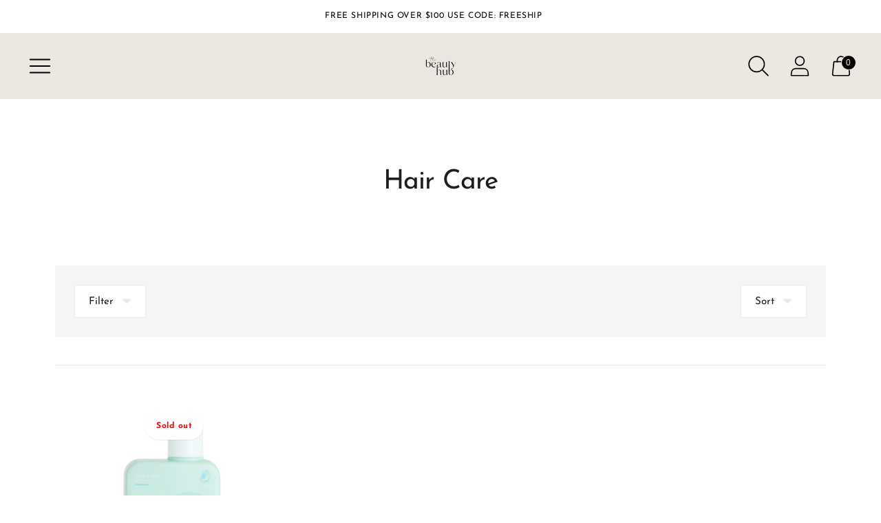

--- FILE ---
content_type: text/javascript
request_url: https://thebeautyhub.net.au/cdn/shop/t/10/assets/theme.min.js?v=34051778709446088821665565894
body_size: 54084
content:
function t(t,e){this.container=function(t){if(!(t instanceof Element))throw new TypeError("Theme Sections: Attempted to load section. The section container provided is not a DOM element.");if(null===t.getAttribute("data-section-id"))throw new Error("Theme Sections: The section container provided does not have an id assigned to the data-section-id attribute.");return t}(t),this.id=t.getAttribute("data-section-id"),this.extensions=[],Object.assign(this,function(t){if(void 0!==t&&"object"!=typeof t||null===t)throw new TypeError("Theme Sections: The properties object provided is not a valid");return t}(e)),this.onLoad()}t.prototype={onLoad:Function.prototype,onUnload:Function.prototype,onSelect:Function.prototype,onDeselect:Function.prototype,onBlockSelect:Function.prototype,onBlockDeselect:Function.prototype,extend:function(t){this.extensions.push(t);var e=Object.assign({},t);delete e.init,Object.assign(this,e),"function"==typeof t.init&&t.init.apply(this)}},"function"!=typeof Object.assign&&Object.defineProperty(Object,"assign",{value:function(t){if(null==t)throw new TypeError("Cannot convert undefined or null to object");for(var e=Object(t),n=1;n<arguments.length;n++){var i=arguments[n];if(null!=i)for(var a in i)Object.prototype.hasOwnProperty.call(i,a)&&(e[a]=i[a])}return e},writable:!0,configurable:!0});window.Shopify=window.Shopify||{},window.Shopify.theme=window.Shopify.theme||{},window.Shopify.theme.sections=window.Shopify.theme.sections||{};var e=window.Shopify.theme.sections.registered=window.Shopify.theme.sections.registered||{},n=window.Shopify.theme.sections.instances=window.Shopify.theme.sections.instances||[];function i(n,i){if("string"!=typeof n)throw new TypeError("Theme Sections: The first argument for .register must be a string that specifies the type of the section being registered");if(void 0!==e[n])throw new Error('Theme Sections: A section of type "'+n+'" has already been registered. You cannot register the same section type twice');function a(e){t.call(this,e,i)}return a.constructor=t,a.prototype=Object.create(t.prototype),a.prototype.type=n,e[n]=a}function a(t,i){t=s(t),void 0===i&&(i=document.querySelectorAll("[data-section-type]")),i=c(i),t.forEach((function(t){var a=e[t];void 0!==a&&(i=i.filter((function(e){return!(o(e).length>0)&&(null!==e.getAttribute("data-section-type")&&(e.getAttribute("data-section-type")!==t||(n.push(new a(e)),!1)))})))}))}function o(t){var e=[];if(NodeList.prototype.isPrototypeOf(t)||Array.isArray(t))var i=t[0];if(t instanceof Element||i instanceof Element)c(t).forEach((function(t){e=e.concat(n.filter((function(e){return e.container===t})))}));else if("string"==typeof t||"string"==typeof i){s(t).forEach((function(t){e=e.concat(n.filter((function(e){return e.type===t})))}))}return e}function r(t){for(var e,i=0;i<n.length;i++)if(n[i].id===t){e=n[i];break}return e}function s(n){return"*"===n?n=Object.keys(e):"string"==typeof n?n=[n]:n.constructor===t?n=[n.prototype.type]:Array.isArray(n)&&n[0].constructor===t&&(n=n.map((function(t){return t.prototype.type}))),n=n.map((function(t){return t.toLowerCase()}))}function c(t){return NodeList.prototype.isPrototypeOf(t)&&t.length>0?t=Array.prototype.slice.call(t):NodeList.prototype.isPrototypeOf(t)&&0===t.length||null===t?t=[]:!Array.isArray(t)&&t instanceof Element&&(t=[t]),t}function l(t,e){return void 0===e&&(e=document),e.querySelector(t)}function d(t,e){return void 0===e&&(e=document),[].slice.call(e.querySelectorAll(t))}function u(t,e){return Array.isArray(t)?t.forEach(e):e(t)}function h(t){return function(e,n,i){return u(e,(function(e){return e[t+"EventListener"](n,i)}))}}function p(t,e,n){return h("add")(t,e,n),function(){return h("remove")(t,e,n)}}function f(t){return function(e){var n=arguments;return u(e,(function(e){var i;return(i=e.classList)[t].apply(i,[].slice.call(n,1))}))}}function m(t){f("add").apply(void 0,[t].concat([].slice.call(arguments,1)))}function v(t){f("remove").apply(void 0,[t].concat([].slice.call(arguments,1)))}function g(t){f("toggle").apply(void 0,[t].concat([].slice.call(arguments,1)))}function y(t,e){return t.classList.contains(e)}window.Shopify.designMode&&(document.addEventListener("shopify:section:load",(function(t){var e=t.detail.sectionId,n=t.target.querySelector('[data-section-id="'+e+'"]');null!==n&&a(n.getAttribute("data-section-type"),n)})),document.addEventListener("shopify:section:unload",(function(t){var e=t.detail.sectionId,i=t.target.querySelector('[data-section-id="'+e+'"]');"object"==typeof o(i)[0]&&o(i).forEach((function(t){var e=n.map((function(t){return t.id})).indexOf(t.id);n.splice(e,1),t.onUnload()}))})),document.addEventListener("shopify:section:select",(function(t){var e=r(t.detail.sectionId);"object"==typeof e&&e.onSelect(t)})),document.addEventListener("shopify:section:deselect",(function(t){var e=r(t.detail.sectionId);"object"==typeof e&&e.onDeselect(t)})),document.addEventListener("shopify:block:select",(function(t){var e=r(t.detail.sectionId);"object"==typeof e&&e.onBlockSelect(t)})),document.addEventListener("shopify:block:deselect",(function(t){var e=r(t.detail.sectionId);"object"==typeof e&&e.onBlockDeselect(t)})));"undefined"!=typeof globalThis?globalThis:"undefined"!=typeof window?window:"undefined"!=typeof global?global:"undefined"!=typeof self&&self;function b(t){return t&&t.__esModule&&Object.prototype.hasOwnProperty.call(t,"default")?t.default:t}var w={exports:{}};w.exports=S,w.exports.isMobile=S,w.exports.default=S;var E=/(android|bb\d+|meego).+mobile|avantgo|bada\/|blackberry|blazer|compal|elaine|fennec|hiptop|iemobile|ip(hone|od)|iris|kindle|lge |maemo|midp|mmp|mobile.+firefox|netfront|opera m(ob|in)i|palm( os)?|phone|p(ixi|re)\/|plucker|pocket|psp|series[46]0|symbian|treo|up\.(browser|link)|vodafone|wap|windows (ce|phone)|xda|xiino/i,_=/(android|bb\d+|meego).+mobile|avantgo|bada\/|blackberry|blazer|compal|elaine|fennec|hiptop|iemobile|ip(hone|od)|iris|kindle|lge |maemo|midp|mmp|mobile.+firefox|netfront|opera m(ob|in)i|palm( os)?|phone|p(ixi|re)\/|plucker|pocket|psp|series[46]0|symbian|treo|up\.(browser|link)|vodafone|wap|windows (ce|phone)|xda|xiino|android|ipad|playbook|silk/i;function S(t){t||(t={});var e=t.ua;if(e||"undefined"==typeof navigator||(e=navigator.userAgent),e&&e.headers&&"string"==typeof e.headers["user-agent"]&&(e=e.headers["user-agent"]),"string"!=typeof e)return!1;var n=t.tablet?_.test(e):E.test(e);return!n&&t.tablet&&t.featureDetect&&navigator&&navigator.maxTouchPoints>1&&-1!==e.indexOf("Macintosh")&&-1!==e.indexOf("Safari")&&(n=!0),n}var k=w.exports,x={exports:{}};!function(t,e){function n(t){this.listenerMap=[{},{}],t&&this.root(t),this.handle=n.prototype.handle.bind(this),this._removedListeners=[]}function i(t,e){return t.toLowerCase()===e.tagName.toLowerCase()}function a(t,e){return this.rootElement===window?e===document||e===document.documentElement||e===window:this.rootElement===e}function o(t,e){return t===e.id}Object.defineProperty(e,"__esModule",{value:!0}),e.default=void 0,n.prototype.root=function(t){var e,n=this.listenerMap;if(this.rootElement){for(e in n[1])n[1].hasOwnProperty(e)&&this.rootElement.removeEventListener(e,this.handle,!0);for(e in n[0])n[0].hasOwnProperty(e)&&this.rootElement.removeEventListener(e,this.handle,!1)}if(!t||!t.addEventListener)return this.rootElement&&delete this.rootElement,this;for(e in this.rootElement=t,n[1])n[1].hasOwnProperty(e)&&this.rootElement.addEventListener(e,this.handle,!0);for(e in n[0])n[0].hasOwnProperty(e)&&this.rootElement.addEventListener(e,this.handle,!1);return this},n.prototype.captureForType=function(t){return-1!==["blur","error","focus","load","resize","scroll"].indexOf(t)},n.prototype.on=function(t,e,n,r){var s,c,l,d;if(!t)throw new TypeError("Invalid event type: "+t);if("function"==typeof e&&(r=n,n=e,e=null),void 0===r&&(r=this.captureForType(t)),"function"!=typeof n)throw new TypeError("Handler must be a type of Function");return s=this.rootElement,(c=this.listenerMap[r?1:0])[t]||(s&&s.addEventListener(t,this.handle,r),c[t]=[]),e?/^[a-z]+$/i.test(e)?(d=e,l=i):/^#[a-z0-9\-_]+$/i.test(e)?(d=e.slice(1),l=o):(d=e,l=Element.prototype.matches):(d=null,l=a.bind(this)),c[t].push({selector:e,handler:n,matcher:l,matcherParam:d}),this},n.prototype.off=function(t,e,n,i){var a,o,r,s,c;if("function"==typeof e&&(i=n,n=e,e=null),void 0===i)return this.off(t,e,n,!0),this.off(t,e,n,!1),this;if(r=this.listenerMap[i?1:0],!t){for(c in r)r.hasOwnProperty(c)&&this.off(c,e,n);return this}if(!(s=r[t])||!s.length)return this;for(a=s.length-1;a>=0;a--)o=s[a],e&&e!==o.selector||n&&n!==o.handler||(this._removedListeners.push(o),s.splice(a,1));return s.length||(delete r[t],this.rootElement&&this.rootElement.removeEventListener(t,this.handle,i)),this},n.prototype.handle=function(t){var e,n,i,a,o,r=t.type,s=[],c="ftLabsDelegateIgnore";if(!0!==t[c]){switch(3===(o=t.target).nodeType&&(o=o.parentNode),o.correspondingUseElement&&(o=o.correspondingUseElement),i=this.rootElement,t.eventPhase||(t.target!==t.currentTarget?3:2)){case 1:s=this.listenerMap[1][r];break;case 2:this.listenerMap[0]&&this.listenerMap[0][r]&&(s=s.concat(this.listenerMap[0][r])),this.listenerMap[1]&&this.listenerMap[1][r]&&(s=s.concat(this.listenerMap[1][r]));break;case 3:s=this.listenerMap[0][r]}var l,d=[];for(n=s.length;o&&n;){for(e=0;e<n&&(a=s[e]);e++)o.tagName&&["button","input","select","textarea"].indexOf(o.tagName.toLowerCase())>-1&&o.hasAttribute("disabled")?d=[]:a.matcher.call(o,a.matcherParam,o)&&d.push([t,o,a]);if(o===i)break;if(n=s.length,(o=o.parentElement||o.parentNode)instanceof HTMLDocument)break}for(e=0;e<d.length;e++)if(!(this._removedListeners.indexOf(d[e][2])>-1)&&!1===this.fire.apply(this,d[e])){d[e][0][c]=!0,d[e][0].preventDefault(),l=!1;break}return l}},n.prototype.fire=function(t,e,n){return n.handler.call(e,t,e)},n.prototype.destroy=function(){this.off(),this.root()};var r=n;e.default=r,t.exports=e.default}(x,x.exports);var A=b(x.exports),T=["input","select","textarea","a[href]","button","[tabindex]:not(slot)","audio[controls]","video[controls]",'[contenteditable]:not([contenteditable="false"])',"details>summary:first-of-type","details"],C=T.join(","),L="undefined"==typeof Element,P=L?function(){}:Element.prototype.matches||Element.prototype.msMatchesSelector||Element.prototype.webkitMatchesSelector,I=!L&&Element.prototype.getRootNode?function(t){return t.getRootNode()}:function(t){return t.ownerDocument},N=function(t,e,n){var i=Array.prototype.slice.apply(t.querySelectorAll(C));return e&&P.call(t,C)&&i.unshift(t),i=i.filter(n)},M=function t(e,n,i){for(var a=[],o=Array.from(e);o.length;){var r=o.shift();if("SLOT"===r.tagName){var s=r.assignedElements(),c=t(s.length?s:r.children,!0,i);i.flatten?a.push.apply(a,c):a.push({scope:r,candidates:c})}else{P.call(r,C)&&i.filter(r)&&(n||!e.includes(r))&&a.push(r);var l=r.shadowRoot||"function"==typeof i.getShadowRoot&&i.getShadowRoot(r),d=!i.shadowRootFilter||i.shadowRootFilter(r);if(l&&d){var u=t(!0===l?r.children:l.children,!0,i);i.flatten?a.push.apply(a,u):a.push({scope:r,candidates:u})}else o.unshift.apply(o,r.children)}}return a},O=function(t,e){return t.tabIndex<0&&(e||/^(AUDIO|VIDEO|DETAILS)$/.test(t.tagName)||t.isContentEditable)&&isNaN(parseInt(t.getAttribute("tabindex"),10))?0:t.tabIndex},z=function(t,e){return t.tabIndex===e.tabIndex?t.documentOrder-e.documentOrder:t.tabIndex-e.tabIndex},$=function(t){return"INPUT"===t.tagName},D=function(t){return function(t){return $(t)&&"radio"===t.type}(t)&&!function(t){if(!t.name)return!0;var e,n=t.form||I(t),i=function(t){return n.querySelectorAll('input[type="radio"][name="'+t+'"]')};if("undefined"!=typeof window&&void 0!==window.CSS&&"function"==typeof window.CSS.escape)e=i(window.CSS.escape(t.name));else try{e=i(t.name)}catch(t){return console.error("Looks like you have a radio button with a name attribute containing invalid CSS selector characters and need the CSS.escape polyfill: %s",t.message),!1}var a=function(t,e){for(var n=0;n<t.length;n++)if(t[n].checked&&t[n].form===e)return t[n]}(e,t.form);return!a||a===t}(t)},H=function(t){var e=t.getBoundingClientRect(),n=e.width,i=e.height;return 0===n&&0===i},q=function(t,e){return!(e.disabled||function(t){return $(t)&&"hidden"===t.type}(e)||function(t,e){var n=e.displayCheck,i=e.getShadowRoot;if("hidden"===getComputedStyle(t).visibility)return!0;var a=P.call(t,"details>summary:first-of-type")?t.parentElement:t;if(P.call(a,"details:not([open]) *"))return!0;var o=I(t).host,r=(null==o?void 0:o.ownerDocument.contains(o))||t.ownerDocument.contains(t);if(n&&"full"!==n){if("non-zero-area"===n)return H(t)}else{if("function"==typeof i){for(var s=t;t;){var c=t.parentElement,l=I(t);if(c&&!c.shadowRoot&&!0===i(c))return H(t);t=t.assignedSlot?t.assignedSlot:c||l===t.ownerDocument?c:l.host}t=s}if(r)return!t.getClientRects().length}return!1}(e,t)||function(t){return"DETAILS"===t.tagName&&Array.prototype.slice.apply(t.children).some((function(t){return"SUMMARY"===t.tagName}))}(e)||function(t){if(/^(INPUT|BUTTON|SELECT|TEXTAREA)$/.test(t.tagName))for(var e=t.parentElement;e;){if("FIELDSET"===e.tagName&&e.disabled){for(var n=0;n<e.children.length;n++){var i=e.children.item(n);if("LEGEND"===i.tagName)return!!P.call(e,"fieldset[disabled] *")||!i.contains(t)}return!0}e=e.parentElement}return!1}(e))},R=function(t,e){return!(D(e)||O(e)<0||!q(t,e))},F=function(t){var e=parseInt(t.getAttribute("tabindex"),10);return!!(isNaN(e)||e>=0)},U=function t(e){var n=[],i=[];return e.forEach((function(e,a){var o=!!e.scope,r=o?e.scope:e,s=O(r,o),c=o?t(e.candidates):r;0===s?o?n.push.apply(n,c):n.push(r):i.push({documentOrder:a,tabIndex:s,item:e,isScope:o,content:c})})),i.sort(z).reduce((function(t,e){return e.isScope?t.push.apply(t,e.content):t.push(e.content),t}),[]).concat(n)},j=function(t,e){var n;return n=(e=e||{}).getShadowRoot?M([t],e.includeContainer,{filter:R.bind(null,e),flatten:!1,getShadowRoot:e.getShadowRoot,shadowRootFilter:F}):N(t,e.includeContainer,R.bind(null,e)),U(n)},B=function(t,e){if(e=e||{},!t)throw new Error("No node provided");return!1!==P.call(t,C)&&R(e,t)},V=T.concat("iframe").join(","),W=function(t,e){if(e=e||{},!t)throw new Error("No node provided");return!1!==P.call(t,V)&&q(e,t)};
/*!
* focus-trap 6.9.4
* @license MIT, https://github.com/focus-trap/focus-trap/blob/master/LICENSE
*/
function G(t,e){var n=Object.keys(t);if(Object.getOwnPropertySymbols){var i=Object.getOwnPropertySymbols(t);e&&(i=i.filter((function(e){return Object.getOwnPropertyDescriptor(t,e).enumerable}))),n.push.apply(n,i)}return n}function Q(t){for(var e=1;e<arguments.length;e++){var n=null!=arguments[e]?arguments[e]:{};e%2?G(Object(n),!0).forEach((function(e){J(t,e,n[e])})):Object.getOwnPropertyDescriptors?Object.defineProperties(t,Object.getOwnPropertyDescriptors(n)):G(Object(n)).forEach((function(e){Object.defineProperty(t,e,Object.getOwnPropertyDescriptor(n,e))}))}return t}function J(t,e,n){return e in t?Object.defineProperty(t,e,{value:n,enumerable:!0,configurable:!0,writable:!0}):t[e]=n,t}var X,Y=(X=[],{activateTrap:function(t){if(X.length>0){var e=X[X.length-1];e!==t&&e.pause()}var n=X.indexOf(t);-1===n||X.splice(n,1),X.push(t)},deactivateTrap:function(t){var e=X.indexOf(t);-1!==e&&X.splice(e,1),X.length>0&&X[X.length-1].unpause()}}),K=function(t){return setTimeout(t,0)},Z=function(t,e){var n=-1;return t.every((function(t,i){return!e(t)||(n=i,!1)})),n},tt=function(t){for(var e=arguments.length,n=new Array(e>1?e-1:0),i=1;i<e;i++)n[i-1]=arguments[i];return"function"==typeof t?t.apply(void 0,n):t},et=function(t){return t.target.shadowRoot&&"function"==typeof t.composedPath?t.composedPath()[0]:t.target},nt=function(t,e){var n,i=(null==e?void 0:e.document)||document,a=Q({returnFocusOnDeactivate:!0,escapeDeactivates:!0,delayInitialFocus:!0},e),o={containers:[],containerGroups:[],tabbableGroups:[],nodeFocusedBeforeActivation:null,mostRecentlyFocusedNode:null,active:!1,paused:!1,delayInitialFocusTimer:void 0},r=function(t,e,n){return t&&void 0!==t[e]?t[e]:a[n||e]},s=function(t){return o.containerGroups.findIndex((function(e){var n=e.container,i=e.tabbableNodes;return n.contains(t)||i.find((function(e){return e===t}))}))},c=function(t){var e=a[t];if("function"==typeof e){for(var n=arguments.length,o=new Array(n>1?n-1:0),r=1;r<n;r++)o[r-1]=arguments[r];e=e.apply(void 0,o)}if(!0===e&&(e=void 0),!e){if(void 0===e||!1===e)return e;throw new Error("`".concat(t,"` was specified but was not a node, or did not return a node"))}var s=e;if("string"==typeof e&&!(s=i.querySelector(e)))throw new Error("`".concat(t,"` as selector refers to no known node"));return s},l=function(){var t=c("initialFocus");if(!1===t)return!1;if(void 0===t)if(s(i.activeElement)>=0)t=i.activeElement;else{var e=o.tabbableGroups[0];t=e&&e.firstTabbableNode||c("fallbackFocus")}if(!t)throw new Error("Your focus-trap needs to have at least one focusable element");return t},d=function(){if(o.containerGroups=o.containers.map((function(t){var e,n,i=j(t,a.tabbableOptions),o=(e=t,(n=(n=a.tabbableOptions)||{}).getShadowRoot?M([e],n.includeContainer,{filter:q.bind(null,n),flatten:!0,getShadowRoot:n.getShadowRoot}):N(e,n.includeContainer,q.bind(null,n)));return{container:t,tabbableNodes:i,focusableNodes:o,firstTabbableNode:i.length>0?i[0]:null,lastTabbableNode:i.length>0?i[i.length-1]:null,nextTabbableNode:function(t){var e=!(arguments.length>1&&void 0!==arguments[1])||arguments[1],n=o.findIndex((function(e){return e===t}));if(!(n<0))return e?o.slice(n+1).find((function(t){return B(t,a.tabbableOptions)})):o.slice(0,n).reverse().find((function(t){return B(t,a.tabbableOptions)}))}}})),o.tabbableGroups=o.containerGroups.filter((function(t){return t.tabbableNodes.length>0})),o.tabbableGroups.length<=0&&!c("fallbackFocus"))throw new Error("Your focus-trap must have at least one container with at least one tabbable node in it at all times")},u=function t(e){!1!==e&&e!==i.activeElement&&(e&&e.focus?(e.focus({preventScroll:!!a.preventScroll}),o.mostRecentlyFocusedNode=e,function(t){return t.tagName&&"input"===t.tagName.toLowerCase()&&"function"==typeof t.select}(e)&&e.select()):t(l()))},h=function(t){var e=c("setReturnFocus",t);return e||!1!==e&&t},p=function(t){var e=et(t);s(e)>=0||(tt(a.clickOutsideDeactivates,t)?n.deactivate({returnFocus:a.returnFocusOnDeactivate&&!W(e,a.tabbableOptions)}):tt(a.allowOutsideClick,t)||t.preventDefault())},f=function(t){var e=et(t),n=s(e)>=0;n||e instanceof Document?n&&(o.mostRecentlyFocusedNode=e):(t.stopImmediatePropagation(),u(o.mostRecentlyFocusedNode||l()))},m=function(t){if(function(t){return"Escape"===t.key||"Esc"===t.key||27===t.keyCode}(t)&&!1!==tt(a.escapeDeactivates,t))return t.preventDefault(),void n.deactivate();(function(t){return"Tab"===t.key||9===t.keyCode})(t)&&function(t){var e=et(t);d();var n=null;if(o.tabbableGroups.length>0){var i=s(e),r=i>=0?o.containerGroups[i]:void 0;if(i<0)n=t.shiftKey?o.tabbableGroups[o.tabbableGroups.length-1].lastTabbableNode:o.tabbableGroups[0].firstTabbableNode;else if(t.shiftKey){var l=Z(o.tabbableGroups,(function(t){var n=t.firstTabbableNode;return e===n}));if(l<0&&(r.container===e||W(e,a.tabbableOptions)&&!B(e,a.tabbableOptions)&&!r.nextTabbableNode(e,!1))&&(l=i),l>=0){var h=0===l?o.tabbableGroups.length-1:l-1;n=o.tabbableGroups[h].lastTabbableNode}}else{var p=Z(o.tabbableGroups,(function(t){var n=t.lastTabbableNode;return e===n}));if(p<0&&(r.container===e||W(e,a.tabbableOptions)&&!B(e,a.tabbableOptions)&&!r.nextTabbableNode(e))&&(p=i),p>=0){var f=p===o.tabbableGroups.length-1?0:p+1;n=o.tabbableGroups[f].firstTabbableNode}}}else n=c("fallbackFocus");n&&(t.preventDefault(),u(n))}(t)},v=function(t){var e=et(t);s(e)>=0||tt(a.clickOutsideDeactivates,t)||tt(a.allowOutsideClick,t)||(t.preventDefault(),t.stopImmediatePropagation())},g=function(){if(o.active)return Y.activateTrap(n),o.delayInitialFocusTimer=a.delayInitialFocus?K((function(){u(l())})):u(l()),i.addEventListener("focusin",f,!0),i.addEventListener("mousedown",p,{capture:!0,passive:!1}),i.addEventListener("touchstart",p,{capture:!0,passive:!1}),i.addEventListener("click",v,{capture:!0,passive:!1}),i.addEventListener("keydown",m,{capture:!0,passive:!1}),n},y=function(){if(o.active)return i.removeEventListener("focusin",f,!0),i.removeEventListener("mousedown",p,!0),i.removeEventListener("touchstart",p,!0),i.removeEventListener("click",v,!0),i.removeEventListener("keydown",m,!0),n};return(n={get active(){return o.active},get paused(){return o.paused},activate:function(t){if(o.active)return this;var e=r(t,"onActivate"),n=r(t,"onPostActivate"),a=r(t,"checkCanFocusTrap");a||d(),o.active=!0,o.paused=!1,o.nodeFocusedBeforeActivation=i.activeElement,e&&e();var s=function(){a&&d(),g(),n&&n()};return a?(a(o.containers.concat()).then(s,s),this):(s(),this)},deactivate:function(t){if(!o.active)return this;var e=Q({onDeactivate:a.onDeactivate,onPostDeactivate:a.onPostDeactivate,checkCanReturnFocus:a.checkCanReturnFocus},t);clearTimeout(o.delayInitialFocusTimer),o.delayInitialFocusTimer=void 0,y(),o.active=!1,o.paused=!1,Y.deactivateTrap(n);var i=r(e,"onDeactivate"),s=r(e,"onPostDeactivate"),c=r(e,"checkCanReturnFocus"),l=r(e,"returnFocus","returnFocusOnDeactivate");i&&i();var d=function(){K((function(){l&&u(h(o.nodeFocusedBeforeActivation)),s&&s()}))};return l&&c?(c(h(o.nodeFocusedBeforeActivation)).then(d,d),this):(d(),this)},pause:function(){return o.paused||!o.active||(o.paused=!0,y()),this},unpause:function(){return o.paused&&o.active?(o.paused=!1,d(),g(),this):this},updateContainerElements:function(t){var e=[].concat(t).filter(Boolean);return o.containers=e.map((function(t){return"string"==typeof t?i.querySelector(t):t})),o.active&&d(),this}}).updateContainerElements(t),n};var it=!1;if("undefined"!=typeof window){var at={get passive(){it=!0}};window.addEventListener("testPassive",null,at),window.removeEventListener("testPassive",null,at)}var ot="undefined"!=typeof window&&window.navigator&&window.navigator.platform&&(/iP(ad|hone|od)/.test(window.navigator.platform)||"MacIntel"===window.navigator.platform&&window.navigator.maxTouchPoints>1),rt=[],st=!1,ct=-1,lt=void 0,dt=void 0,ut=function(t){return rt.some((function(e){return!(!e.options.allowTouchMove||!e.options.allowTouchMove(t))}))},ht=function(t){var e=t||window.event;return!!ut(e.target)||(e.touches.length>1||(e.preventDefault&&e.preventDefault(),!1))},pt=function(t,e){if(t){if(!rt.some((function(e){return e.targetElement===t}))){var n={targetElement:t,options:e||{}};rt=[].concat(function(t){if(Array.isArray(t)){for(var e=0,n=Array(t.length);e<t.length;e++)n[e]=t[e];return n}return Array.from(t)}(rt),[n]),ot?(t.ontouchstart=function(t){1===t.targetTouches.length&&(ct=t.targetTouches[0].clientY)},t.ontouchmove=function(e){1===e.targetTouches.length&&function(t,e){var n=t.targetTouches[0].clientY-ct;!ut(t.target)&&(e&&0===e.scrollTop&&n>0||function(t){return!!t&&t.scrollHeight-t.scrollTop<=t.clientHeight}(e)&&n<0?ht(t):t.stopPropagation())}(e,t)},st||(document.addEventListener("touchmove",ht,it?{passive:!1}:void 0),st=!0)):function(t){if(void 0===dt){var e=!!t&&!0===t.reserveScrollBarGap,n=window.innerWidth-document.documentElement.clientWidth;e&&n>0&&(dt=document.body.style.paddingRight,document.body.style.paddingRight=n+"px")}void 0===lt&&(lt=document.body.style.overflow,document.body.style.overflow="hidden")}(e)}}else console.error("disableBodyScroll unsuccessful - targetElement must be provided when calling disableBodyScroll on IOS devices.")},ft=function(t){t?(rt=rt.filter((function(e){return e.targetElement!==t})),ot?(t.ontouchstart=null,t.ontouchmove=null,st&&0===rt.length&&(document.removeEventListener("touchmove",ht,it?{passive:!1}:void 0),st=!1)):rt.length||(void 0!==dt&&(document.body.style.paddingRight=dt,dt=void 0),void 0!==lt&&(document.body.style.overflow=lt,lt=void 0))):console.error("enableBodyScroll unsuccessful - targetElement must be provided when calling enableBodyScroll on IOS devices.")},mt=function(t){if("object"!=typeof(e=t)||Array.isArray(e))throw"state should be an object";var e},vt=function(t,e,n,i){return(a=t,a.reduce((function(t,e,n){return t.indexOf(e)>-1?t:t.concat(e)}),[])).reduce((function(t,n){return t.concat(e[n]||[])}),[]).map((function(t){return t(n,i)}));var a},gt=function(t){void 0===t&&(t={});var e={};return{getState:function(){return Object.assign({},t)},hydrate:function(n){return mt(n),Object.assign(t,n),function(){var i=["*"].concat(Object.keys(n));vt(i,e,t)}},on:function(t,n){return(t=[].concat(t)).map((function(t){return e[t]=(e[t]||[]).concat(n)})),function(){return t.map((function(t){return e[t].splice(e[t].indexOf(n),1)}))}},emit:function(n,i,a){var o=("*"===n?[]:["*"]).concat(n);(i="function"==typeof i?i(t):i)&&(mt(i),Object.assign(t,i),o=o.concat(Object.keys(i))),vt(o,e,t,a)}}}
/*!
 * slide-anim
 * https://github.com/yomotsu/slide-anim
 * (c) 2017 @yomotsu
 * Released under the MIT License.
 */(),yt=gt.on,bt=gt.emit,wt=gt.hydrate;var Et=window,_t="function"==typeof Et.Promise?Et.Promise:function(t){var e=function(){};return t((function(){e()})),{then:function(t){e=t}}},St=[],kt={add:function(t,e,n,i){var a={el:t,defaultStyle:e,timeoutId:n,onCancelled:i};this.remove(t),St.push(a)},remove:function(t){var e=kt.findIndex(t);if(-1!==e){var n=St[e];clearTimeout(n.timeoutId),n.onCancelled(),St.splice(e,1)}},find:function(t){return St[kt.findIndex(t)]},findIndex:function(t){var e=-1;return St.some((function(n,i){return n.el===t&&(e=i,!0)})),e}};function xt(t,e){return void 0===e&&(e={}),new _t((function(n){if(-1===kt.findIndex(t)){var i=Ct(t),a="number"==typeof e.endHeight,o=e.display||"block",r=e.duration||400,s=e.onCancelled||function(){},c=t.getAttribute("style")||"",l=window.getComputedStyle(t),d=function(t,e){void 0===e&&(e="block");var n=t.getAttribute("style")||"",i=window.getComputedStyle(t);t.style.visibility="hidden",t.style.display=e;var a=Pt(i.getPropertyValue("width"));t.style.position="absolute",t.style.width=a+"px",t.style.height="",t.style.minHeight="",t.style.paddingTop="",t.style.paddingBottom="",t.style.borderTopWidth="",t.style.borderBottomWidth="";var o=Pt(i.getPropertyValue("min-height")),r=Pt(i.getPropertyValue("padding-top")),s=Pt(i.getPropertyValue("padding-bottom")),c=Pt(i.getPropertyValue("border-top-width")),l=Pt(i.getPropertyValue("border-bottom-width")),d=t.scrollHeight;return t.setAttribute("style",n),{height:d,minHeight:o,paddingTop:r,paddingBottom:s,borderTop:c,borderBottom:l}}(t,o),u=/border-box/.test(l.getPropertyValue("box-sizing")),h=d.height,p=d.minHeight,f=d.paddingTop,m=d.paddingBottom,v=d.borderTop,g=d.borderBottom,y=r+"ms",b="cubic-bezier( 0.19, 1, 0.22, 1 )",w=["height "+y+" "+b,"min-height "+y+" "+b,"padding "+y+" "+b,"border-width "+y+" "+b].join(),E=i?l.height:"0px",_=i?l.minHeight:"0px",S=i?l.paddingTop:"0px",k=i?l.paddingBottom:"0px",x=i?l.borderTopWidth:"0px",A=i?l.borderBottomWidth:"0px",T=a?e.endHeight+"px":u?h+v+g+"px":h-f-m+"px",C=p+"px",L=f+"px",P=m+"px",I=v+"px",N=g+"px";if(E!==T||S!==L||k!==P||x!==I||A!==N){requestAnimationFrame((function(){t.style.height=E,t.style.minHeight=_,t.style.paddingTop=S,t.style.paddingBottom=k,t.style.borderTopWidth=x,t.style.borderBottomWidth=A,t.style.display=o,t.style.overflow="hidden",t.style.visibility="visible",t.style.transition=w,t.style.webkitTransition=w,requestAnimationFrame((function(){t.style.height=T,t.style.minHeight=C,t.style.paddingTop=L,t.style.paddingBottom=P,t.style.borderTopWidth=I,t.style.borderBottomWidth=N}))}));var M=setTimeout((function(){Lt(t),t.style.display=o,a&&(t.style.height=e.endHeight+"px",t.style.overflow="hidden"),kt.remove(t),n()}),r);kt.add(t,c,M,s)}else n()}}))}function At(t,e){return void 0===e&&(e={}),new _t((function(n){if(-1===kt.findIndex(t)){var i=Ct(t),a=e.display||"block",o=e.duration||400,r=e.onCancelled||function(){};if(i){var s=t.getAttribute("style")||"",c=window.getComputedStyle(t),l=/border-box/.test(c.getPropertyValue("box-sizing")),d=Pt(c.getPropertyValue("min-height")),u=Pt(c.getPropertyValue("padding-top")),h=Pt(c.getPropertyValue("padding-bottom")),p=Pt(c.getPropertyValue("border-top-width")),f=Pt(c.getPropertyValue("border-bottom-width")),m=t.scrollHeight,v=o+"ms",g="cubic-bezier( 0.19, 1, 0.22, 1 )",y=["height "+v+" "+g,"padding "+v+" "+g,"border-width "+v+" "+g].join(),b=l?m+p+f+"px":m-u-h+"px",w=d+"px",E=u+"px",_=h+"px",S=p+"px",k=f+"px";requestAnimationFrame((function(){t.style.height=b,t.style.minHeight=w,t.style.paddingTop=E,t.style.paddingBottom=_,t.style.borderTopWidth=S,t.style.borderBottomWidth=k,t.style.display=a,t.style.overflow="hidden",t.style.transition=y,t.style.webkitTransition=y,requestAnimationFrame((function(){t.style.height="0",t.style.minHeight="0",t.style.paddingTop="0",t.style.paddingBottom="0",t.style.borderTopWidth="0",t.style.borderBottomWidth="0"}))}));var x=setTimeout((function(){Lt(t),t.style.display="none",kt.remove(t),n()}),o);kt.add(t,s,x,r)}else n()}}))}function Tt(t){if(kt.find(t)){var e=window.getComputedStyle(t),n=e.height,i=e.paddingTop,a=e.paddingBottom,o=e.borderTopWidth,r=e.borderBottomWidth;Lt(t),t.style.height=n,t.style.paddingTop=i,t.style.paddingBottom=a,t.style.borderTopWidth=o,t.style.borderBottomWidth=r,t.style.overflow="hidden",kt.remove(t)}}function Ct(t){return 0!==t.offsetHeight}function Lt(t){t.style.visibility="",t.style.height="",t.style.minHeight="",t.style.paddingTop="",t.style.paddingBottom="",t.style.borderTopWidth="",t.style.borderBottomWidth="",t.style.overflow="",t.style.transition="",t.style.webkitTransition=""}function Pt(t){return+t.replace(/px/,"")}function It(t,e){const n=d(".accordion__label",t),i=d(".accordion__text",t);n.forEach((t=>{t.href="#";if(!l(".icon",t)){const e=document.createElement("div");e.classList.add("icon","icon-accordion"),e.innerHTML='<svg xmlns="http://www.w3.org/2000/svg" width="100%" viewBox="0 0 24 24"><path d="M7 10L12 15L17 10H7Z" fill="currentColor"/></svg>',t.append(e)}})),i.forEach((t=>m(t,"measure")));const a=p(n,"click",(t=>{t.preventDefault();const e=t.currentTarget,{parentNode:n,nextElementSibling:i}=e;Tt(i),Ct(i)?function(t,e,n){At(n),e.setAttribute("data-open",!1),t.setAttribute("aria-expanded",!1),n.setAttribute("aria-hidden",!0)}(e,n,i):o(e,n,i)}));function o(t,e,n){xt(n),e.setAttribute("data-open",!0),t.setAttribute("aria-expanded",!0),n.setAttribute("aria-hidden",!1)}if(e.firstOpen){const{parentNode:t,nextElementSibling:e}=n[0];o(n[0],t,e)}return{destroy:function(){return()=>a()}}}function Nt(t,e={}){if(Array.isArray(t)&&!t.length)return;const n=Object.assign({firstOpen:!0},e);let i=[];return t.length?i=t.map((t=>It(t,n))):i.push(It(t,n)),{unload:function(){i.forEach((t=>t.destroy()))}}}const Mt="is-visible",Ot="active",zt="is-fixed",$t="[data-modal-close]",Dt=".modal__wash",Ht=".modal__content";function qt(){try{return localStorage.setItem("test","test"),localStorage.removeItem("test"),!0}catch(t){return!1}}function Rt(t){if(qt())return JSON.parse(localStorage.getItem("neon_"+t))}function Ft(t,e){if(qt())return localStorage.setItem("neon_"+t,e)}const Ut=(t,e={})=>{const n=new CustomEvent(t,e?{detail:e}:null);document.dispatchEvent(n)},jt=window.theme.routes.cart||{},Bt={base:`${jt.base||"/cart"}.js`,add:`${jt.add||"/cart/add"}.js`,change:`${jt.change||"/cart/change"}.js`,clear:`${jt.clear||"/cart/clear"}.js`};function Vt(t){const e=Rt("cart_order")||[];return e.length?(t.sorted=[...t.items].sort(((t,n)=>e.indexOf(t.variant_id)-e.indexOf(n.variant_id))),t):(t.sorted=t.items,t)}function Wt(t,e){return fetch(Bt.change,{method:"POST",credentials:"include",headers:{"Content-Type":"application/json"},body:JSON.stringify({line:t,quantity:e})}).then((t=>t.json())).then((t=>(bt("cart:updated",{cart:Vt(t)}),Vt(t))))}function Gt(t,e){return bt("cart:updating"),fetch(Bt.add,{method:"POST",credentials:"include",headers:{"Content-Type":"application/json"},body:JSON.stringify({id:t,quantity:e})}).then((t=>t.json())).then((t=>Qt().then((e=>{const n=Rt("cart_order")||[],i=[t.variant_id,...n.filter((e=>e!==t.variant_id))];return Ft("cart_order",JSON.stringify(i)),bt("cart:updated",{cart:Vt(e)}),{item:t,cart:Vt(e)}}))))}function Qt(){return fetch(Bt.base,{method:"GET",credentials:"include"}).then((t=>t.json())).then((t=>Vt(t)))}function Jt(t){var e=[];return Array.prototype.slice.call(t.elements).forEach((function(t){!t.name||t.disabled||["file","reset","submit","button"].indexOf(t.type)>-1||("select-multiple"!==t.type?["checkbox","radio"].indexOf(t.type)>-1&&!t.checked||e.push(encodeURIComponent(t.name)+"="+encodeURIComponent(t.value)):Array.prototype.slice.call(t.options).forEach((function(n){n.selected&&e.push(encodeURIComponent(t.name)+"="+encodeURIComponent(n.value))})))})),e.join("&")}var Xt={addItem:function(t){return bt("cart:updating"),fetch(Bt.add,{method:"POST",credentials:"include",headers:{"Content-Type":"application/x-www-form-urlencoded","X-Requested-With":"XMLHttpRequest"},body:Jt(t)}).then((t=>t.json())).then((t=>{if("422"==t.status){const e={code:422,message:t.description};throw Ut("cart:error",{errorMessage:t.description}),e}return Qt().then((e=>{const n=Rt("cart_order")||[],i=[t.variant_id,...n.filter((e=>e!==t.variant_id))];return Ft("cart_order",JSON.stringify(i)),bt("cart:updated",{cart:Vt(e)}),Ut("cart:updated",{cart:Vt(e)}),{item:t,cart:Vt(e)}}))}))},addItemById:Gt,addVariant:function(t,e){const n="deny"===t.inventory_policy&&"shopify"===t.inventory_management?t.inventory_quantity:null;return Qt().then((({items:i})=>{const a=((i.filter((e=>e.id===t.id))[0]||{}).quantity||0)+e;if(null!==n&&a>n){throw new Error(`There are only ${n} of that product available, requested ${a}.`)}return Gt(t.id,e)}))},get:Qt,updateItem:function(t,e){return Qt().then((({items:n})=>{for(let i=0;i<n.length;i++)if(n[i].variant_id===parseInt(t))return Wt(i+1,e)}))}};var Yt=t=>function(t,e){"string"==typeof t&&(t=t.replace(".",""));let n="";const i=/\{\{\s*(\w+)\s*\}\}/,a=e||"${{amount}}";function o(t,e=2,n=",",i="."){if(isNaN(t)||null==t)return 0;const a=(t=(t/100).toFixed(e)).split(".");return a[0].replace(/(\d)(?=(\d\d\d)+(?!\d))/g,`$1${n}`)+(a[1]?i+a[1]:"")}switch(a.match(i)[1]){case"amount":n=o(t,2);break;case"amount_no_decimals":n=o(t,0);break;case"amount_with_comma_separator":n=o(t,2,".",",");break;case"amount_no_decimals_with_comma_separator":n=o(t,0,".",",")}return a.replace(i,n)}(t,window.theme.moneyFormat||"${{amount}}"),Kt=t=>e=>fetch(`${window.theme.routes.products}/${t}.js`).then((t=>t.json())).then((t=>e(t))).catch((t=>console.log(t.message)));function Zt(t,e){if(null===e)return t;if("master"===e)return te(t);var n=t.match(/\.(jpg\.webp|jpeg\.webp|jpg|jpeg|gif|png|bmp|bitmap|tiff|tif|webp)(\?v=\d+)?$/i);if(n){var i=t.split(n[0]),a=n[0];return te(i[0]+"_"+e+a)}return null}function te(t){return t.replace(/http(s)?:/,"")}const{strings:{products:ee}}=window.theme,ne="[data-unit-price-container]",ie="[data-unit-price]",ae="[data-unit-base]",oe="unit-price--available",re=(t,e)=>{const n=d(ne,t),i=d(ie,t),a=d(ae,t),o=!e||!e.unit_price;g(n,oe,!o),e&&e.unit_price&&(le(i,Yt(e.unit_price)),le(a,ce(e.unit_price_measurement)))},se=(t,e)=>{if(t&&e){const n=ee.product.unitPrice;return`\n      <div class="unit-price ${oe}">\n        <dt>\n          <span class="visually-hidden visually-hidden--inline">${n}</span>\n        </dt>\n        <dd class="unit-price__price">\n          <span data-unit-price>${Yt(t)}</span><span aria-hidden="true">/</span><span class="visually-hidden">${ee.product.unitPriceSeparator}&nbsp;</span><span data-unit-base>${ce(e)}</span>\n        </dd>\n      </div>\n    `}return""},ce=t=>1===t.reference_value?t.reference_unit:t.reference_value+t.reference_unit,le=(t,e)=>{t.forEach((t=>t.innerText=e))},de="is-visible",ue="active",he="is-fixed",pe="[data-store-availability-close]",fe="[data-store-availability-product]",me="[data-store-list-container]",ve="[data-store-availability-drawer-wash]",{strings:{accessibility:ge}}=window.theme,ye=t=>{const e=l(".form-status",t);if(!e)return;l("[data-form-status]",e).focus()},be=()=>window.matchMedia("(prefers-reduced-motion: reduce)").matches;function we(t){const e=l(".video-pause",t),n=t.getElementsByTagName("VIDEO")[0];if(!e||!n)return;const i=p(e,"click",(t=>{t.preventDefault(),n.paused?(n.play(),e.innerText=ge.pause_video):(n.pause(),e.innerText=ge.play_video)}));return()=>i()}const Ee="section--contrast",_e="shopify-section--contrast",Se="shoping-section--contrast-before-footer",ke="logo-list",xe="shopify-section--logo-list",Ae="hidden";const Te="[data-quick-add]",Ce="[data-quick-add-quantity]",Le="[data-quantity-input]",Pe="loading",Ie="item-added";function Ne(t,e){if(Oe(t),"number"!=typeof e)throw new TypeError(e+" is not a Number.");return t.variants.filter((function(t){return t.id===e}))[0]||null}function Me(t,e){Oe(t);var n=function(t,e){Oe(t),function(t){if(!Array.isArray(t))throw new TypeError(t+" is not an array.");if(0===t.length)return[];if(!t[0].hasOwnProperty("name"))throw new Error(t[0]+"does not contain name key.");if("string"!=typeof t[0].name)throw new TypeError("Invalid value type passed for name of option "+t[0].name+". Value should be string.")}(e);var n=[];return e.forEach((function(e){for(var i=0;i<t.options.length;i++)if(t.options[i].name.toLowerCase()===e.name.toLowerCase()){n[i]=e.value;break}})),n}(t,e);return function(t,e){Oe(t),function(t){if(Array.isArray(t)&&"object"==typeof t[0])throw new Error(t+"is not a valid array of options.")}(e);var n=t.variants.filter((function(t){return e.every((function(e,n){return t.options[n]===e}))}));return n[0]||null}(t,n)}function Oe(t){if("object"!=typeof t)throw new TypeError(t+" is not an object.");if(0===Object.keys(t).length&&t.constructor===Object)throw new Error(t+" is empty.")}const ze='[name="id"]',$e='[name^="options"]',De="[data-quantity-input]",He='[name^="properties"]';function qe(t,e,n,i={}){const a=function(t){if("object"!=typeof t)throw new TypeError(t+" is not an object.");if(void 0===t.variants[0].options)throw new TypeError("Product object is invalid. Make sure you use the product object that is output from {{ product | json }} or from the http://[your-product-url].js route");return t}(n),o=[],r=()=>{return t=function(t){return t.name=/(?:^(options\[))(.*?)(?:\])/.exec(t.name)[2],t},u.reduce((function(e,n){return(n.checked||"radio"!==n.type&&"checkbox"!==n.type)&&e.push(t({name:n.name,value:n.value})),e}),[]);var t},s=()=>Me(a,r()),c=()=>{const t=(e=function(t){return/(?:^(properties\[))(.*?)(?:\])/.exec(t)[2]},f.reduce((function(t,n){return(n.checked||"radio"!==n.type&&"checkbox"!==n.type)&&(t[e(n.name)]=n.value),t}),{}));var e;return 0===Object.entries(t).length?null:t},l=()=>({options:r(),variant:s(),properties:c(),quantity:h[0]?Number.parseInt(h[0].value,10):1}),d=(e,n)=>[...t.querySelectorAll(e)].map((t=>(o.push(p(t,"change",(t=>{if(void 0!==t)return e=>{e.dataset=l(),t(e)}})(n))),t)));o.push(p(e,"submit",(t=>{t.dataset=l(),(t=>{let n=e.querySelector(ze);n||(n=document.createElement("input"),n.type="hidden",n.name="id",e.appendChild(n)),n.value=t.toString()})(t.dataset.variant.id),i.onFormSubmit&&i.onFormSubmit(t)})));const u=d($e,i.onOptionChange),h=d(De,i.onQuantityChange),f=d(He,i.onPropertyChange);return{getVariant:s,destroy:()=>{o.forEach((t=>t()))}}}function Re(t){const e=l(".product__quantity",t);if(!e)return;const n=l("[data-quantity-input]",e),i=l("[data-add-quantity]",e),a=l("[data-subtract-quantity]",e),o=[p(i,"click",(()=>{const t=parseInt(n.value)+1;n.value=t,n.dispatchEvent(new Event("change"))})),p(a,"click",(()=>{const t=parseInt(n.value);if(1===t)return;const e=t-1;n.value=e,n.dispatchEvent(new Event("change"))}))];return{unload:()=>{o.forEach((t=>t()))}}}const Fe="[data-variant-popup-trigger]",Ue=t=>{const e=new A(t);return e.on("click",Fe,(e=>{e.preventDefault();const{modalContentId:n}=e.target.dataset,i=l(`#${n}`,t);bt("modal:open",null,{modalContent:i})})),{unload:()=>{e.destroy()}}},{strings:{products:je}}=window.theme,Be="[data-price]",Ve="[data-compare-price]";function We(t,e){const n=d(Be,t),i=d(Ve,t),a=je.product.unavailable;if(!e)return n.forEach((t=>t.innerHTML=a)),void i.forEach((t=>t.innerHTML=""));n.forEach((t=>t.innerHTML=Yt(e.price))),i.forEach((t=>t.innerHTML=e.compare_at_price>e.price?Yt(e.compare_at_price):""))}const Ge="[data-product-sku]",{strings:{products:Qe}}=window.theme;function Je(t,e){const n=l(Ge,t);if(!n)return;const{sku:i}=Qe.product;var a;e&&e.sku?n.innerText=(a=e.sku,`${i}: ${a}`):n.innerText=""}function Xe(t,e){const n=l("[data-add-to-cart-text]",t),{langAvailable:i,langUnavailable:a,langSoldOut:o}=t.dataset;e?e.available?(t.removeAttribute("disabled"),n.textContent=i):(t.setAttribute("disabled","disabled"),n.textContent=o):(t.setAttribute("disabled","disabled"),n.textContent=a)}const Ye=()=>Rt("quick_purchase_bar"),Ke=t=>Ft("quick_purchase_bar",t),Ze="[data-quick-purchase-bar]",tn="[data-quick-purchase-button]",en="[data-mobile-hide]",nn=".product-form",an=".quick-purchase-bar__product-image",on="[data-bar-quantity]",rn="[data-bar-product-title]",sn=".quick-purchase-bar__purchase-link",cn=".product-form__cart-submit",ln="active",dn="is-hidden";function un(t,e){const n=l(nn,t),i=l(Ze,t),a=l(tn,t),o=l(en,t),r=l(an,t),s=l(on,t),c=l(rn,t),d=l('input[name="quantity"]',t),u=l(sn,t),h=l(cn,t);s.innerHTML=`x ${parseInt(d.value,10)}`,c.innerHTML=e.name,i.dataset.variantId=e.id;let f=null;w(),Ye()&&m(i,dn);const b=[p(o,"click",(t=>{w(),g(i,dn),Ke(y(i,dn))})),p(a,"click",(()=>{"checkout"===a.dataset.quickPurchaseButton?Xt.addItemById(i.dataset.variantId,1).then((()=>u.click())):"add-to-cart"===a.dataset.quickPurchaseButton&&h.click()}))];function w(){i.style.setProperty("--quick-purchase-offset",i.clientHeight-20+"px")}f=new IntersectionObserver((([{isIntersecting:t}])=>{g(i,ln,!t)})),f.observe(n);return{update:function(t){if(!t.available)return v(i,ln),void(f&&f.unobserve(n));if(f&&f.observe(n),We(i,t),i.dataset.variantId=t.id,s.innerHTML="",c.innerHTML="",s.innerHTML=`x ${parseInt(d.value,10)}`,c.innerHTML=t.name,t.featured_media){const e=`<img class="image__img lazyload" data-src="${Zt(t.featured_media.preview_image.src,"120x")}" />`;r.innerHTML=e}},unload:()=>{f&&f.disconnect(),b.forEach((t=>t()))}}}const{strings:{product:hn}}=theme,pn=".spr-form",fn=".spr-summary-actions-newreview",mn=".modal__content",vn=".spr-summary",gn=".spr-starrating",yn=".shopify-section";function bn(t){const e=t.map(wn);return{groups:e,destroy:function(){e&&e.forEach((t=>t()))}}}function wn(t){const e=l("select",t),n=d("[data-button]",t),i=p(n,"click",(t=>{t.preventDefault();const{button:i,swatchButton:a,label:o}=t.currentTarget.dataset;if(a){const e=l("[data-swatch-selected]",t.currentTarget.closest(".product__option"));e&&(e.innerHTML=o)}n.forEach((t=>g(t,"selected",t.dataset.button===i)));l(`[data-value-handle="${i}"]`,e).selected=!0,e.dispatchEvent(new Event("change"))}));return()=>i()}const En="[data-inventory-counter]",_n=".inventory-counter__message",Sn=".inventory-counter__bar-progress",kn="active",xn="inventory--low",An=(t,e)=>{const n=e.variantsInventories,i=l(En,t),a=l(_n,t),o=l(Sn,t),{lowInventoryThreshold:r,stockCountdownMax:s}=i.dataset;if(!r.match(/^[0-9]+$/)||!s.match(/^[0-9]+$/))return;const c=parseInt(r,10),d=parseInt(s,10);function u({inventory_policy:t,inventory_quantity:e,inventory_management:n}){v(i,xn),null!==n&&"deny"===t&&e<=c&&m(i,xn)}function h(t){if(t<=0)return void(o.style.width="0%");const e=t<d?t/d*100:100;o.style.width=`${e}%`}function p(t){a.innerText=t}function f(t){return t.inventory_message&&"deny"===t.inventory_policy}g(i,kn,f(n[e.id])),u(n[e.id]),h(n[e.id].inventory_quantity),p(n[e.id].inventory_message);return{update:t=>{g(i,kn,t&&f(n[t.id])),t&&(u(n[t.id]),h(n[t.id].inventory_quantity),p(n[t.id].inventory_message))}}},Tn="[data-product-form]",Cn="[data-add-to-cart]",Ln="[data-variant-select]",Pn=t=>`[value='${t}']`,In="[data-quantity-error]";function Nn(t,e){let n;const i=l(Tn,t),a=l(In,t),{productHandle:o}=i.dataset;Kt(o)((o=>{n=qe(t,i,o,{onOptionChange:e=>function({dataset:{variant:e}}){const n=l(Cn,t);if(We(t,e),Xe(n,e),re(t,e),Je(t,e),Ut("product:variant-change",{variant:e}),!e)return void Xe(l("[data-add-to-cart]",t),!1);l(`${Ln} ${Pn(e.id)}`,t).selected=!0}(e),onFormSubmit:n=>function(n){const{enableQuickCart:o}=document.body.dataset,r=document.body.classList.contains("template-cart");if(!o||r)return;n.preventDefault(),m(a,"hidden");const s=l(Cn,t);m(s,"loading"),Xt.addItem(i).then((({item:t})=>{v(s,"loading"),m(s,"item-added"),bt("quick-add:close"),e&&bt("cart:open",null,{flash:t.variant_id}),Ut("cart:item-added",{product:t})})).catch((()=>{v(a,"hidden");v(l(Cn,t),"loading")}))}(n),onQuantityChange:t=>function({dataset:{variant:t,quantity:e}}){[...d('[name="quantity"]',i)].forEach((t=>{t.value=e})),Ut("product:quantity-update",{quantity:e,variant:t})}(t)})})).then((()=>{Ut("quickview:loaded")}));const r=bn(d("[data-option-buttons]",t)),s=Re(t);return{unload:()=>{n&&n.destroy(),r.destroy(),s.unload()}}}const Mn="is-visible",On="active",zn="is-fixed",$n="[data-quick-add-modal-close]",Dn=".quick-add-modal__wash",Hn=".quick-add-modal__content";var qn,Rn={exports:{}};qn=Rn,function(t,e){var n=function(t,e,n){var i,a;if(function(){var e,n={lazyClass:"lazyload",loadedClass:"lazyloaded",loadingClass:"lazyloading",preloadClass:"lazypreload",errorClass:"lazyerror",autosizesClass:"lazyautosizes",fastLoadedClass:"ls-is-cached",iframeLoadMode:0,srcAttr:"data-src",srcsetAttr:"data-srcset",sizesAttr:"data-sizes",minSize:40,customMedia:{},init:!0,expFactor:1.5,hFac:.8,loadMode:2,loadHidden:!0,ricTimeout:0,throttleDelay:125};for(e in a=t.lazySizesConfig||t.lazysizesConfig||{},n)e in a||(a[e]=n[e])}(),!e||!e.getElementsByClassName)return{init:function(){},cfg:a,noSupport:!0};var o,r,s,c,l,d,u,h,p,f,m,v,g=e.documentElement,y=t.HTMLPictureElement,b="addEventListener",w="getAttribute",E=t[b].bind(t),_=t.setTimeout,S=t.requestAnimationFrame||_,k=t.requestIdleCallback,x=/^picture$/i,A=["load","error","lazyincluded","_lazyloaded"],T={},C=Array.prototype.forEach,L=function(t,e){return T[e]||(T[e]=new RegExp("(\\s|^)"+e+"(\\s|$)")),T[e].test(t[w]("class")||"")&&T[e]},P=function(t,e){L(t,e)||t.setAttribute("class",(t[w]("class")||"").trim()+" "+e)},I=function(t,e){var n;(n=L(t,e))&&t.setAttribute("class",(t[w]("class")||"").replace(n," "))},N=function(t,e,n){var i=n?b:"removeEventListener";n&&N(t,e),A.forEach((function(n){t[i](n,e)}))},M=function(t,n,a,o,r){var s=e.createEvent("Event");return a||(a={}),a.instance=i,s.initEvent(n,!o,!r),s.detail=a,t.dispatchEvent(s),s},O=function(e,n){var i;!y&&(i=t.picturefill||a.pf)?(n&&n.src&&!e[w]("srcset")&&e.setAttribute("srcset",n.src),i({reevaluate:!0,elements:[e]})):n&&n.src&&(e.src=n.src)},z=function(t,e){return(getComputedStyle(t,null)||{})[e]},$=function(t,e,n){for(n=n||t.offsetWidth;n<a.minSize&&e&&!t._lazysizesWidth;)n=e.offsetWidth,e=e.parentNode;return n},D=(p=[],f=h=[],m=function(){var t=f;for(f=h.length?p:h,d=!0,u=!1;t.length;)t.shift()();d=!1},v=function(t,n){d&&!n?t.apply(this,arguments):(f.push(t),u||(u=!0,(e.hidden?_:S)(m)))},v._lsFlush=m,v),H=function(t,e){return e?function(){D(t)}:function(){var e=this,n=arguments;D((function(){t.apply(e,n)}))}},q=function(t){var e,i=0,o=a.throttleDelay,r=a.ricTimeout,s=function(){e=!1,i=n.now(),t()},c=k&&r>49?function(){k(s,{timeout:r}),r!==a.ricTimeout&&(r=a.ricTimeout)}:H((function(){_(s)}),!0);return function(t){var a;(t=!0===t)&&(r=33),e||(e=!0,(a=o-(n.now()-i))<0&&(a=0),t||a<9?c():_(c,a))}},R=function(t){var e,i,a=99,o=function(){e=null,t()},r=function(){var t=n.now()-i;t<a?_(r,a-t):(k||o)(o)};return function(){i=n.now(),e||(e=_(r,a))}},F=function(){var o,r,s,c,l,d,u,h,p,f,m,v,y=/^img$/i,k=/^iframe$/i,A="onscroll"in t&&!/(gle|ing)bot/.test(navigator.userAgent),T=0,$=0,F=0,j=-1,B=function(t){F--,(!t||F<0||!t.target)&&(F=0)},V=function(t){return null==v&&(v="hidden"==z(e.body,"visibility")),v||!("hidden"==z(t.parentNode,"visibility")&&"hidden"==z(t,"visibility"))},W=function(t,n){var i,a=t,o=V(t);for(h-=n,m+=n,p-=n,f+=n;o&&(a=a.offsetParent)&&a!=e.body&&a!=g;)(o=(z(a,"opacity")||1)>0)&&"visible"!=z(a,"overflow")&&(i=a.getBoundingClientRect(),o=f>i.left&&p<i.right&&m>i.top-1&&h<i.bottom+1);return o},G=function(){var t,n,s,l,y,b,E,_,S,k,x,C,L=i.elements;if((c=a.loadMode)&&F<8&&(t=L.length)){for(n=0,j++;n<t;n++)if(L[n]&&!L[n]._lazyRace)if(!A||i.prematureUnveil&&i.prematureUnveil(L[n]))et(L[n]);else if((_=L[n][w]("data-expand"))&&(b=1*_)||(b=$),k||(k=!a.expand||a.expand<1?g.clientHeight>500&&g.clientWidth>500?500:370:a.expand,i._defEx=k,x=k*a.expFactor,C=a.hFac,v=null,$<x&&F<1&&j>2&&c>2&&!e.hidden?($=x,j=0):$=c>1&&j>1&&F<6?k:T),S!==b&&(d=innerWidth+b*C,u=innerHeight+b,E=-1*b,S=b),s=L[n].getBoundingClientRect(),(m=s.bottom)>=E&&(h=s.top)<=u&&(f=s.right)>=E*C&&(p=s.left)<=d&&(m||f||p||h)&&(a.loadHidden||V(L[n]))&&(r&&F<3&&!_&&(c<3||j<4)||W(L[n],b))){if(et(L[n]),y=!0,F>9)break}else!y&&r&&!l&&F<4&&j<4&&c>2&&(o[0]||a.preloadAfterLoad)&&(o[0]||!_&&(m||f||p||h||"auto"!=L[n][w](a.sizesAttr)))&&(l=o[0]||L[n]);l&&!y&&et(l)}},Q=q(G),J=function(t){var e=t.target;e._lazyCache?delete e._lazyCache:(B(t),P(e,a.loadedClass),I(e,a.loadingClass),N(e,Y),M(e,"lazyloaded"))},X=H(J),Y=function(t){X({target:t.target})},K=function(t,e){var n=t.getAttribute("data-load-mode")||a.iframeLoadMode;0==n?t.contentWindow.location.replace(e):1==n&&(t.src=e)},Z=function(t){var e,n=t[w](a.srcsetAttr);(e=a.customMedia[t[w]("data-media")||t[w]("media")])&&t.setAttribute("media",e),n&&t.setAttribute("srcset",n)},tt=H((function(t,e,n,i,o){var r,c,l,d,u,h;(u=M(t,"lazybeforeunveil",e)).defaultPrevented||(i&&(n?P(t,a.autosizesClass):t.setAttribute("sizes",i)),c=t[w](a.srcsetAttr),r=t[w](a.srcAttr),o&&(d=(l=t.parentNode)&&x.test(l.nodeName||"")),h=e.firesLoad||"src"in t&&(c||r||d),u={target:t},P(t,a.loadingClass),h&&(clearTimeout(s),s=_(B,2500),N(t,Y,!0)),d&&C.call(l.getElementsByTagName("source"),Z),c?t.setAttribute("srcset",c):r&&!d&&(k.test(t.nodeName)?K(t,r):t.src=r),o&&(c||d)&&O(t,{src:r})),t._lazyRace&&delete t._lazyRace,I(t,a.lazyClass),D((function(){var e=t.complete&&t.naturalWidth>1;h&&!e||(e&&P(t,a.fastLoadedClass),J(u),t._lazyCache=!0,_((function(){"_lazyCache"in t&&delete t._lazyCache}),9)),"lazy"==t.loading&&F--}),!0)})),et=function(t){if(!t._lazyRace){var e,n=y.test(t.nodeName),i=n&&(t[w](a.sizesAttr)||t[w]("sizes")),o="auto"==i;(!o&&r||!n||!t[w]("src")&&!t.srcset||t.complete||L(t,a.errorClass)||!L(t,a.lazyClass))&&(e=M(t,"lazyunveilread").detail,o&&U.updateElem(t,!0,t.offsetWidth),t._lazyRace=!0,F++,tt(t,e,o,i,n))}},nt=R((function(){a.loadMode=3,Q()})),it=function(){3==a.loadMode&&(a.loadMode=2),nt()},at=function(){r||(n.now()-l<999?_(at,999):(r=!0,a.loadMode=3,Q(),E("scroll",it,!0)))};return{_:function(){l=n.now(),i.elements=e.getElementsByClassName(a.lazyClass),o=e.getElementsByClassName(a.lazyClass+" "+a.preloadClass),E("scroll",Q,!0),E("resize",Q,!0),E("pageshow",(function(t){if(t.persisted){var n=e.querySelectorAll("."+a.loadingClass);n.length&&n.forEach&&S((function(){n.forEach((function(t){t.complete&&et(t)}))}))}})),t.MutationObserver?new MutationObserver(Q).observe(g,{childList:!0,subtree:!0,attributes:!0}):(g[b]("DOMNodeInserted",Q,!0),g[b]("DOMAttrModified",Q,!0),setInterval(Q,999)),E("hashchange",Q,!0),["focus","mouseover","click","load","transitionend","animationend"].forEach((function(t){e[b](t,Q,!0)})),/d$|^c/.test(e.readyState)?at():(E("load",at),e[b]("DOMContentLoaded",Q),_(at,2e4)),i.elements.length?(G(),D._lsFlush()):Q()},checkElems:Q,unveil:et,_aLSL:it}}(),U=(r=H((function(t,e,n,i){var a,o,r;if(t._lazysizesWidth=i,i+="px",t.setAttribute("sizes",i),x.test(e.nodeName||""))for(o=0,r=(a=e.getElementsByTagName("source")).length;o<r;o++)a[o].setAttribute("sizes",i);n.detail.dataAttr||O(t,n.detail)})),s=function(t,e,n){var i,a=t.parentNode;a&&(n=$(t,a,n),(i=M(t,"lazybeforesizes",{width:n,dataAttr:!!e})).defaultPrevented||(n=i.detail.width)&&n!==t._lazysizesWidth&&r(t,a,i,n))},c=function(){var t,e=o.length;if(e)for(t=0;t<e;t++)s(o[t])},{_:function(){o=e.getElementsByClassName(a.autosizesClass),E("resize",l)},checkElems:l=R(c),updateElem:s}),j=function(){!j.i&&e.getElementsByClassName&&(j.i=!0,U._(),F._())};return _((function(){a.init&&j()})),i={cfg:a,autoSizer:U,loader:F,init:j,uP:O,aC:P,rC:I,hC:L,fire:M,gW:$,rAF:D}}(t,t.document,Date);t.lazySizes=n,qn.exports&&(qn.exports=n)}("undefined"!=typeof window?window:{}),function(t){!function(e,n){if(e){var i=function(t){n(e.lazySizes,t),e.removeEventListener("lazyunveilread",i,!0)};n=n.bind(null,e,e.document),t.exports?n(Rn.exports):e.lazySizes?i():e.addEventListener("lazyunveilread",i,!0)}}("undefined"!=typeof window?window:0,(function(t,e,n,i){var a,o=e.createElement("a").style,r="objectFit"in o,s=/object-fit["']*\s*:\s*["']*(contain|cover)/,c=/object-position["']*\s*:\s*["']*(.+?)(?=($|,|'|"|;))/,l="[data-uri]",d=/\(|\)|'/,u={center:"center","50% 50%":"center"};function h(t,i){var o,r,s,c,u=n.cfg,h=function(){var e=t.currentSrc||t.src;e&&r!==e&&(r=e,c.backgroundImage="url("+(d.test(e)?JSON.stringify(e):e)+")",o||(o=!0,n.rC(s,u.loadingClass),n.aC(s,u.loadedClass)))},p=function(){n.rAF(h)};t._lazysizesParentFit=i.fit,t.addEventListener("lazyloaded",p,!0),t.addEventListener("load",p,!0),n.rAF((function(){var o=t,r=t.parentNode;"PICTURE"==r.nodeName.toUpperCase()&&(o=r,r=r.parentNode),function(t){var e=t.previousElementSibling;e&&n.hC(e,a)&&(e.parentNode.removeChild(e),t.style.position=e.getAttribute("data-position")||"",t.style.visibility=e.getAttribute("data-visibility")||"")}(o),a||function(){if(!a){var t=e.createElement("style");a=n.cfg.objectFitClass||"lazysizes-display-clone",e.querySelector("head").appendChild(t)}}(),s=t.cloneNode(!1),c=s.style,s.addEventListener("load",(function(){var t=s.currentSrc||s.src;t&&t!=l&&(s.src=l,s.srcset="")})),n.rC(s,u.loadedClass),n.rC(s,u.lazyClass),n.rC(s,u.autosizesClass),n.aC(s,u.loadingClass),n.aC(s,a),["data-parent-fit","data-parent-container","data-object-fit-polyfilled",u.srcsetAttr,u.srcAttr].forEach((function(t){s.removeAttribute(t)})),s.src=l,s.srcset="",c.backgroundRepeat="no-repeat",c.backgroundPosition=i.position,c.backgroundSize=i.fit,s.setAttribute("data-position",o.style.position),s.setAttribute("data-visibility",o.style.visibility),o.style.visibility="hidden",o.style.position="absolute",t.setAttribute("data-parent-fit",i.fit),t.setAttribute("data-parent-container","prev"),t.setAttribute("data-object-fit-polyfilled",""),t._objectFitPolyfilledDisplay=s,r.insertBefore(s,o),t._lazysizesParentFit&&delete t._lazysizesParentFit,t.complete&&h()}))}if(!r||!(r&&"objectPosition"in o)){var p=function(t){if(t.detail.instance==n){var e=t.target,i=function(t){var e=(getComputedStyle(t,null)||{}).fontFamily||"",n=e.match(s)||"",i=n&&e.match(c)||"";return i&&(i=i[1]),{fit:n&&n[1]||"",position:u[i]||i||"center"}}(e);return!(!i.fit||r&&"center"==i.position)&&(h(e,i),!0)}};t.addEventListener("lazybeforesizes",(function(t){if(t.detail.instance==n){var e=t.target;null==e.getAttribute("data-object-fit-polyfilled")||e._objectFitPolyfilledDisplay||p(t)||n.rAF((function(){e.removeAttribute("data-object-fit-polyfilled")}))}})),t.addEventListener("lazyunveilread",p,!0),i&&i.detail&&p(i)}}))}({exports:{}});!function(t){!function(e,n){if(e){var i=function(){n(e.lazySizes),e.removeEventListener("lazyunveilread",i,!0)};n=n.bind(null,e,e.document),t.exports?n(Rn.exports):e.lazySizes?i():e.addEventListener("lazyunveilread",i,!0)}}("undefined"!=typeof window?window:0,(function(t,e,n){if(t.addEventListener){var i=/\s+(\d+)(w|h)\s+(\d+)(w|h)/,a=/parent-fit["']*\s*:\s*["']*(contain|cover|width)/,o=/parent-container["']*\s*:\s*["']*(.+?)(?=(\s|$|,|'|"|;))/,r=/^picture$/i,s=n.cfg,c={getParent:function(e,n){var i=e,a=e.parentNode;return n&&"prev"!=n||!a||!r.test(a.nodeName||"")||(a=a.parentNode),"self"!=n&&(i="prev"==n?e.previousElementSibling:n&&(a.closest||t.jQuery)&&(a.closest?a.closest(n):jQuery(a).closest(n)[0])||a),i},getFit:function(t){var e,n,i=getComputedStyle(t,null)||{},r=i.content||i.fontFamily,s={fit:t._lazysizesParentFit||t.getAttribute("data-parent-fit")};return!s.fit&&r&&(e=r.match(a))&&(s.fit=e[1]),s.fit?(!(n=t._lazysizesParentContainer||t.getAttribute("data-parent-container"))&&r&&(e=r.match(o))&&(n=e[1]),s.parent=c.getParent(t,n)):s.fit=i.objectFit,s},getImageRatio:function(e){var n,a,o,c,l,d,u,h=e.parentNode,p=h&&r.test(h.nodeName||"")?h.querySelectorAll("source, img"):[e];for(n=0;n<p.length;n++)if(a=(e=p[n]).getAttribute(s.srcsetAttr)||e.getAttribute("srcset")||e.getAttribute("data-pfsrcset")||e.getAttribute("data-risrcset")||"",o=e._lsMedia||e.getAttribute("media"),o=s.customMedia[e.getAttribute("data-media")||o]||o,a&&(!o||(t.matchMedia&&matchMedia(o)||{}).matches)){(c=parseFloat(e.getAttribute("data-aspectratio")))||((l=a.match(i))?"w"==l[2]?(d=l[1],u=l[3]):(d=l[3],u=l[1]):(d=e.getAttribute("width"),u=e.getAttribute("height")),c=d/u);break}return c},calculateSize:function(t,e){var n,i,a,o=this.getFit(t),r=o.fit,s=o.parent;return"width"==r||("contain"==r||"cover"==r)&&(i=this.getImageRatio(t))?(s?e=s.clientWidth:s=t,a=e,"width"==r?a=e:(n=e/s.clientHeight)&&("cover"==r&&n<i||"contain"==r&&n>i)&&(a=e*(i/n)),a):e}};n.parentFit=c,e.addEventListener("lazybeforesizes",(function(t){if(!t.defaultPrevented&&t.detail.instance==n){var e=t.target;t.detail.width=c.calculateSize(e,t.detail.width)}}))}}))}({exports:{}});!function(t){!function(e,n){var i=function(){n(e.lazySizes),e.removeEventListener("lazyunveilread",i,!0)};n=n.bind(null,e,e.document),t.exports?n(Rn.exports):e.lazySizes?i():e.addEventListener("lazyunveilread",i,!0)}(window,(function(t,e,n){var i,a,o=n.cfg,r={string:1,number:1},s=/^\-*\+*\d+\.*\d*$/,c=/^picture$/i,l=/\s*\{\s*width\s*\}\s*/i,d=/\s*\{\s*height\s*\}\s*/i,u=/\s*\{\s*([a-z0-9]+)\s*\}\s*/gi,h=/^\[.*\]|\{.*\}$/,p=/^(?:auto|\d+(px)?)$/,f=e.createElement("a"),m=e.createElement("img"),v="srcset"in m&&!("sizes"in m),g=!!t.HTMLPictureElement&&!v;function y(e,n,i){var o,r,l,d,p,f=t.getComputedStyle(e);if(i){for(d in p={},i)p[d]=i[d];i=p}else r=e.parentNode,i={isPicture:!(!r||!c.test(r.nodeName||""))};for(o in l=function(t,n){var o=e.getAttribute("data-"+t);if(!o){var r=f.getPropertyValue("--ls-"+t);r&&(o=r.trim())}if(o){if("true"==o)o=!0;else if("false"==o)o=!1;else if(s.test(o))o=parseFloat(o);else if("function"==typeof a[t])o=a[t](e,o);else if(h.test(o))try{o=JSON.parse(o)}catch(t){}i[t]=o}else t in a&&"function"!=typeof a[t]&&!i[t]?i[t]=a[t]:n&&"function"==typeof a[t]&&(i[t]=a[t](e,o))},a)l(o);return n.replace(u,(function(t,e){e in i||l(e,!0)})),i}function b(t,n,o){var s=0,c=0,h=o;if(t){if("container"===n.ratio){for(s=h.scrollWidth,c=h.scrollHeight;!(s&&c||h===e);)s=(h=h.parentNode).scrollWidth,c=h.scrollHeight;s&&c&&(n.ratio=n.traditionalRatio?c/s:s/c)}var p,m,g;p=t,m=n,(g=[]).srcset=[],m.absUrl&&(f.setAttribute("href",p),p=f.href),p=((m.prefix||"")+p+(m.postfix||"")).replace(u,(function(t,e){return r[typeof m[e]]?m[e]:t})),m.widths.forEach((function(t){var e=m.widthmap[t]||t,n=m.aspectratio||m.ratio,i=!m.aspectratio&&a.traditionalRatio,o={u:p.replace(l,e).replace(d,n?i?Math.round(t*n):Math.round(t/n):""),w:t};g.push(o),g.srcset.push(o.c=o.u+" "+t+"w")})),(t=g).isPicture=n.isPicture,v&&"IMG"==o.nodeName.toUpperCase()?o.removeAttribute(i.srcsetAttr):o.setAttribute(i.srcsetAttr,t.srcset.join(", ")),Object.defineProperty(o,"_lazyrias",{value:t,writable:!0})}}function w(t){return t.getAttribute(t.getAttribute("data-srcattr")||a.srcAttr)||t.getAttribute(i.srcsetAttr)||t.getAttribute(i.srcAttr)||t.getAttribute("data-pfsrcset")||""}!function(){var t,e={prefix:"",postfix:"",srcAttr:"data-src",absUrl:!1,modifyOptions:function(){},widthmap:{},ratio:!1,traditionalRatio:!1,aspectratio:!1};for(t in(i=n&&n.cfg).supportsType||(i.supportsType=function(t){return!t}),i.rias||(i.rias={}),"widths"in(a=i.rias)||(a.widths=[],function(t){for(var e,n=0;!e||e<3e3;)(n+=5)>30&&(n+=1),e=36*n,t.push(e)}(a.widths)),e)t in a||(a[t]=e[t])}(),addEventListener("lazybeforesizes",(function(t){var e,o,r,s,c,d,u,h,f,m,v,_,S;if(t.detail.instance==n&&(e=t.target,t.detail.dataAttr&&!t.defaultPrevented&&!a.disabled&&(f=e.getAttribute(i.sizesAttr)||e.getAttribute("sizes"))&&p.test(f))){if(r=function(t,e){var i=y(t,e);return a.modifyOptions.call(t,{target:t,details:i,detail:i}),n.fire(t,"lazyriasmodifyoptions",i),i}(e,o=w(e)),v=l.test(r.prefix)||l.test(r.postfix),r.isPicture&&(s=e.parentNode))for(d=0,u=(c=s.getElementsByTagName("source")).length;d<u;d++)(v||l.test(h=w(c[d])))&&(b(h,y(c[d],h,r),c[d]),_=!0);v||l.test(o)?(b(o,r,e),_=!0):_&&((S=[]).srcset=[],S.isPicture=!0,Object.defineProperty(e,"_lazyrias",{value:S,writable:!0})),_&&(g?e.removeAttribute(i.srcAttr):"auto"!=f&&(m={width:parseInt(f,10)},E({target:e,detail:m})))}}),!0);var E=function(){var a=function(t,e){return t.w-e.w},r=function(t,e){var a;return!t._lazyrias&&n.pWS&&(a=n.pWS(t.getAttribute(i.srcsetAttr||""))).length&&(Object.defineProperty(t,"_lazyrias",{value:a,writable:!0}),e&&t.parentNode&&(a.isPicture="PICTURE"==t.parentNode.nodeName.toUpperCase())),t._lazyrias},s=function(e,i){var o,s,c,l,d,u;if((d=e._lazyrias).isPicture&&t.matchMedia)for(s=0,c=(o=e.parentNode.getElementsByTagName("source")).length;s<c;s++)if(r(o[s])&&!o[s].getAttribute("type")&&(!(l=o[s].getAttribute("media"))||(matchMedia(l)||{}).matches)){d=o[s]._lazyrias;break}return(!d.w||d.w<i)&&(d.w=i,d.d=function(e){var i=t.devicePixelRatio||1,a=n.getX&&n.getX(e);return Math.min(a||i,2.4,i)}(e),u=function(t){for(var e,n,i=t.length,a=t[i-1],o=0;o<i;o++)if((a=t[o]).d=a.w/t.w,a.d>=t.d){!a.cached&&(e=t[o-1])&&e.d>t.d-.13*Math.pow(t.d,2.2)&&(n=Math.pow(e.d-.6,1.6),e.cached&&(e.d+=.15*n),e.d+(a.d-t.d)*n>t.d&&(a=e));break}return a}(d.sort(a))),u},c=function(a){if(a.detail.instance==n){var l,d=a.target;v||!(t.respimage||t.picturefill||o.pf)?("_lazyrias"in d||a.detail.dataAttr&&r(d,!0))&&(l=s(d,a.detail.width))&&l.u&&d._lazyrias.cur!=l.u&&(d._lazyrias.cur=l.u,l.cached=!0,n.rAF((function(){d.setAttribute(i.srcAttr,l.u),d.setAttribute("src",l.u)}))):e.removeEventListener("lazybeforesizes",c)}};return g?c=function(){}:addEventListener("lazybeforesizes",c),c}()}))}({exports:{}});!function(t){!function(e,n){var i=function(){n(e.lazySizes),e.removeEventListener("lazyunveilread",i,!0)};n=n.bind(null,e,e.document),t.exports?n(Rn.exports):e.lazySizes?i():e.addEventListener("lazyunveilread",i,!0)}(window,(function(t,e,n){if(t.addEventListener){var i=n.cfg,a=/\s+/g,o=/\s*\|\s+|\s+\|\s*/g,r=/^(.+?)(?:\s+\[\s*(.+?)\s*\])(?:\s+\[\s*(.+?)\s*\])?$/,s=/^\s*\(*\s*type\s*:\s*(.+?)\s*\)*\s*$/,c=/\(|\)|'/,l={contain:1,cover:1},d=function(t,e){if(e){var n=e.match(s);n&&n[1]?t.setAttribute("type",n[1]):t.setAttribute("media",i.customMedia[e]||e)}},u=function(t){if(t.target._lazybgset){var e=t.target,i=e._lazybgset,a=e.currentSrc||e.src;if(a){var o=c.test(a)?JSON.stringify(a):a,r=n.fire(i,"bgsetproxy",{src:a,useSrc:o,fullSrc:null});r.defaultPrevented||(i.style.backgroundImage=r.detail.fullSrc||"url("+r.detail.useSrc+")")}e._lazybgsetLoading&&(n.fire(i,"_lazyloaded",{},!1,!0),delete e._lazybgsetLoading)}};addEventListener("lazybeforeunveil",(function(t){var s,c,l;!t.defaultPrevented&&(s=t.target.getAttribute("data-bgset"))&&(l=t.target,(c=e.createElement("img")).alt="",c._lazybgsetLoading=!0,t.detail.firesLoad=!0,function(t,n,s){var c=e.createElement("picture"),l=n.getAttribute(i.sizesAttr),u=n.getAttribute("data-ratio"),h=n.getAttribute("data-optimumx");n._lazybgset&&n._lazybgset.parentNode==n&&n.removeChild(n._lazybgset),Object.defineProperty(s,"_lazybgset",{value:n,writable:!0}),Object.defineProperty(n,"_lazybgset",{value:c,writable:!0}),t=t.replace(a," ").split(o),c.style.display="none",s.className=i.lazyClass,1!=t.length||l||(l="auto"),t.forEach((function(t){var n,a=e.createElement("source");l&&"auto"!=l&&a.setAttribute("sizes",l),(n=t.match(r))?(a.setAttribute(i.srcsetAttr,n[1]),d(a,n[2]),d(a,n[3])):a.setAttribute(i.srcsetAttr,t),c.appendChild(a)})),l&&(s.setAttribute(i.sizesAttr,l),n.removeAttribute(i.sizesAttr),n.removeAttribute("sizes")),h&&s.setAttribute("data-optimumx",h),u&&s.setAttribute("data-ratio",u),c.appendChild(s),n.appendChild(c)}(s,l,c),setTimeout((function(){n.loader.unveil(c),n.rAF((function(){n.fire(c,"_lazyloaded",{},!0,!0),c.complete&&u({target:c})}))})))})),e.addEventListener("load",u,!0),t.addEventListener("lazybeforesizes",(function(t){if(t.detail.instance==n&&t.target._lazybgset&&t.detail.dataAttr){var e=function(t){var e;return e=(getComputedStyle(t)||{getPropertyValue:function(){}}).getPropertyValue("background-size"),!l[e]&&l[t.style.backgroundSize]&&(e=t.style.backgroundSize),e}(t.target._lazybgset);l[e]&&(t.target._lazysizesParentFit=e,n.rAF((function(){t.target.setAttribute("data-parent-fit",e),t.target._lazysizesParentFit&&delete t.target._lazysizesParentFit})))}}),!0),e.documentElement.addEventListener("lazybeforesizes",(function(t){var e,i;!t.defaultPrevented&&t.target._lazybgset&&t.detail.instance==n&&(t.detail.width=(e=t.target._lazybgset,i=n.gW(e,e.parentNode),(!e._lazysizesWidth||i>e._lazysizesWidth)&&(e._lazysizesWidth=i),e._lazysizesWidth))}))}}))}({exports:{}});!function(t){!function(e,n){if(e){var i=function(){n(e.lazySizes),e.removeEventListener("lazyunveilread",i,!0)};n=n.bind(null,e,e.document),t.exports?n(Rn.exports):e.lazySizes?i():e.addEventListener("lazyunveilread",i,!0)}}("undefined"!=typeof window?window:0,(function(t,e,n){var i,a,o,r,s,c,l,d,u,h,p,f,m,v,g,y,b=n.cfg,w=e.createElement("img"),E="sizes"in w&&"srcset"in w,_=/\s+\d+h/g,S=(a=/\s+(\d+)(w|h)\s+(\d+)(w|h)/,o=Array.prototype.forEach,function(){var t=e.createElement("img"),i=function(t){var e,n,i=t.getAttribute(b.srcsetAttr);i&&(n=i.match(a))&&((e="w"==n[2]?n[1]/n[3]:n[3]/n[1])&&t.setAttribute("data-aspectratio",e),t.setAttribute(b.srcsetAttr,i.replace(_,"")))},r=function(t){if(t.detail.instance==n){var e=t.target.parentNode;e&&"PICTURE"==e.nodeName&&o.call(e.getElementsByTagName("source"),i),i(t.target)}},s=function(){t.currentSrc&&e.removeEventListener("lazybeforeunveil",r)};e.addEventListener("lazybeforeunveil",r),t.onload=s,t.onerror=s,t.srcset="data:,a 1w 1h",t.complete&&s()});(b.supportsType||(b.supportsType=function(t){return!t}),t.HTMLPictureElement&&E)?!n.hasHDescriptorFix&&e.msElementsFromPoint&&(n.hasHDescriptorFix=!0,S()):t.picturefill||b.pf||(b.pf=function(e){var n,a;if(!t.picturefill)for(n=0,a=e.elements.length;n<a;n++)i(e.elements[n])},d=function(t,e){return t.w-e.w},u=/^\s*\d+\.*\d*px\s*$/,s=/(([^,\s].[^\s]+)\s+(\d+)w)/g,c=/\s/,l=function(t,e,n,i){r.push({c:e,u:n,w:1*i})},p=function(){var t,n,a;p.init||(p.init=!0,addEventListener("resize",(n=e.getElementsByClassName("lazymatchmedia"),a=function(){var t,e;for(t=0,e=n.length;t<e;t++)i(n[t])},function(){clearTimeout(t),t=setTimeout(a,66)})))},f=function(e,i){var a,o=e.getAttribute("srcset")||e.getAttribute(b.srcsetAttr);!o&&i&&(o=e._lazypolyfill?e._lazypolyfill._set:e.getAttribute(b.srcAttr)||e.getAttribute("src")),e._lazypolyfill&&e._lazypolyfill._set==o||(a=h(o||""),i&&e.parentNode&&(a.isPicture="PICTURE"==e.parentNode.nodeName.toUpperCase(),a.isPicture&&t.matchMedia&&(n.aC(e,"lazymatchmedia"),p())),a._set=o,Object.defineProperty(e,"_lazypolyfill",{value:a,writable:!0}))},m=function(e){return t.matchMedia?(m=function(t){return!t||(matchMedia(t)||{}).matches},m(e)):!e},v=function(e){var i,a,o,r,s,c,l;if(f(r=e,!0),(s=r._lazypolyfill).isPicture)for(a=0,o=(i=e.parentNode.getElementsByTagName("source")).length;a<o;a++)if(b.supportsType(i[a].getAttribute("type"),e)&&m(i[a].getAttribute("media"))){r=i[a],f(r),s=r._lazypolyfill;break}return s.length>1?(l=r.getAttribute("sizes")||"",l=u.test(l)&&parseInt(l,10)||n.gW(e,e.parentNode),s.d=function(e){var i=t.devicePixelRatio||1,a=n.getX&&n.getX(e);return Math.min(a||i,2.5,i)}(e),!s.src||!s.w||s.w<l?(s.w=l,c=function(t){for(var e,n,i=t.length,a=t[i-1],o=0;o<i;o++)if((a=t[o]).d=a.w/t.w,a.d>=t.d){!a.cached&&(e=t[o-1])&&e.d>t.d-.13*Math.pow(t.d,2.2)&&(n=Math.pow(e.d-.6,1.6),e.cached&&(e.d+=.15*n),e.d+(a.d-t.d)*n>t.d&&(a=e));break}return a}(s.sort(d)),s.src=c):c=s.src):c=s[0],c},(g=function(t){if(!E||!t.parentNode||"PICTURE"==t.parentNode.nodeName.toUpperCase()){var e=v(t);e&&e.u&&t._lazypolyfill.cur!=e.u&&(t._lazypolyfill.cur=e.u,e.cached=!0,t.setAttribute(b.srcAttr,e.u),t.setAttribute("src",e.u))}}).parse=h=function(t){return r=[],(t=t.trim()).replace(_,"").replace(s,l),r.length||!t||c.test(t)||r.push({c:t,u:t,w:99}),r},i=g,b.loadedClass&&b.loadingClass&&(y=[],['img[sizes$="px"][srcset].',"picture > img:not([srcset])."].forEach((function(t){y.push(t+b.loadedClass),y.push(t+b.loadingClass)})),b.pf({elements:e.querySelectorAll(y.join(", "))})))}))}({exports:{}});var Fn=function(){if("undefined"!=typeof Map)return Map;function t(t,e){var n=-1;return t.some((function(t,i){return t[0]===e&&(n=i,!0)})),n}return function(){function e(){this.__entries__=[]}return Object.defineProperty(e.prototype,"size",{get:function(){return this.__entries__.length},enumerable:!0,configurable:!0}),e.prototype.get=function(e){var n=t(this.__entries__,e),i=this.__entries__[n];return i&&i[1]},e.prototype.set=function(e,n){var i=t(this.__entries__,e);~i?this.__entries__[i][1]=n:this.__entries__.push([e,n])},e.prototype.delete=function(e){var n=this.__entries__,i=t(n,e);~i&&n.splice(i,1)},e.prototype.has=function(e){return!!~t(this.__entries__,e)},e.prototype.clear=function(){this.__entries__.splice(0)},e.prototype.forEach=function(t,e){void 0===e&&(e=null);for(var n=0,i=this.__entries__;n<i.length;n++){var a=i[n];t.call(e,a[1],a[0])}},e}()}(),Un="undefined"!=typeof window&&"undefined"!=typeof document&&window.document===document,jn="undefined"!=typeof global&&global.Math===Math?global:"undefined"!=typeof self&&self.Math===Math?self:"undefined"!=typeof window&&window.Math===Math?window:Function("return this")(),Bn="function"==typeof requestAnimationFrame?requestAnimationFrame.bind(jn):function(t){return setTimeout((function(){return t(Date.now())}),1e3/60)};var Vn=["top","right","bottom","left","width","height","size","weight"],Wn="undefined"!=typeof MutationObserver,Gn=function(){function t(){this.connected_=!1,this.mutationEventsAdded_=!1,this.mutationsObserver_=null,this.observers_=[],this.onTransitionEnd_=this.onTransitionEnd_.bind(this),this.refresh=function(t,e){var n=!1,i=!1,a=0;function o(){n&&(n=!1,t()),i&&s()}function r(){Bn(o)}function s(){var t=Date.now();if(n){if(t-a<2)return;i=!0}else n=!0,i=!1,setTimeout(r,e);a=t}return s}(this.refresh.bind(this),20)}return t.prototype.addObserver=function(t){~this.observers_.indexOf(t)||this.observers_.push(t),this.connected_||this.connect_()},t.prototype.removeObserver=function(t){var e=this.observers_,n=e.indexOf(t);~n&&e.splice(n,1),!e.length&&this.connected_&&this.disconnect_()},t.prototype.refresh=function(){this.updateObservers_()&&this.refresh()},t.prototype.updateObservers_=function(){var t=this.observers_.filter((function(t){return t.gatherActive(),t.hasActive()}));return t.forEach((function(t){return t.broadcastActive()})),t.length>0},t.prototype.connect_=function(){Un&&!this.connected_&&(document.addEventListener("transitionend",this.onTransitionEnd_),window.addEventListener("resize",this.refresh),Wn?(this.mutationsObserver_=new MutationObserver(this.refresh),this.mutationsObserver_.observe(document,{attributes:!0,childList:!0,characterData:!0,subtree:!0})):(document.addEventListener("DOMSubtreeModified",this.refresh),this.mutationEventsAdded_=!0),this.connected_=!0)},t.prototype.disconnect_=function(){Un&&this.connected_&&(document.removeEventListener("transitionend",this.onTransitionEnd_),window.removeEventListener("resize",this.refresh),this.mutationsObserver_&&this.mutationsObserver_.disconnect(),this.mutationEventsAdded_&&document.removeEventListener("DOMSubtreeModified",this.refresh),this.mutationsObserver_=null,this.mutationEventsAdded_=!1,this.connected_=!1)},t.prototype.onTransitionEnd_=function(t){var e=t.propertyName,n=void 0===e?"":e;Vn.some((function(t){return!!~n.indexOf(t)}))&&this.refresh()},t.getInstance=function(){return this.instance_||(this.instance_=new t),this.instance_},t.instance_=null,t}(),Qn=function(t,e){for(var n=0,i=Object.keys(e);n<i.length;n++){var a=i[n];Object.defineProperty(t,a,{value:e[a],enumerable:!1,writable:!1,configurable:!0})}return t},Jn=function(t){return t&&t.ownerDocument&&t.ownerDocument.defaultView||jn},Xn=ni(0,0,0,0);function Yn(t){return parseFloat(t)||0}function Kn(t){for(var e=[],n=1;n<arguments.length;n++)e[n-1]=arguments[n];return e.reduce((function(e,n){return e+Yn(t["border-"+n+"-width"])}),0)}function Zn(t){var e=t.clientWidth,n=t.clientHeight;if(!e&&!n)return Xn;var i=Jn(t).getComputedStyle(t),a=function(t){for(var e={},n=0,i=["top","right","bottom","left"];n<i.length;n++){var a=i[n],o=t["padding-"+a];e[a]=Yn(o)}return e}(i),o=a.left+a.right,r=a.top+a.bottom,s=Yn(i.width),c=Yn(i.height);if("border-box"===i.boxSizing&&(Math.round(s+o)!==e&&(s-=Kn(i,"left","right")+o),Math.round(c+r)!==n&&(c-=Kn(i,"top","bottom")+r)),!function(t){return t===Jn(t).document.documentElement}(t)){var l=Math.round(s+o)-e,d=Math.round(c+r)-n;1!==Math.abs(l)&&(s-=l),1!==Math.abs(d)&&(c-=d)}return ni(a.left,a.top,s,c)}var ti="undefined"!=typeof SVGGraphicsElement?function(t){return t instanceof Jn(t).SVGGraphicsElement}:function(t){return t instanceof Jn(t).SVGElement&&"function"==typeof t.getBBox};function ei(t){return Un?ti(t)?function(t){var e=t.getBBox();return ni(0,0,e.width,e.height)}(t):Zn(t):Xn}function ni(t,e,n,i){return{x:t,y:e,width:n,height:i}}var ii=function(){function t(t){this.broadcastWidth=0,this.broadcastHeight=0,this.contentRect_=ni(0,0,0,0),this.target=t}return t.prototype.isActive=function(){var t=ei(this.target);return this.contentRect_=t,t.width!==this.broadcastWidth||t.height!==this.broadcastHeight},t.prototype.broadcastRect=function(){var t=this.contentRect_;return this.broadcastWidth=t.width,this.broadcastHeight=t.height,t},t}(),ai=function(t,e){var n,i,a,o,r,s,c,l=(i=(n=e).x,a=n.y,o=n.width,r=n.height,s="undefined"!=typeof DOMRectReadOnly?DOMRectReadOnly:Object,c=Object.create(s.prototype),Qn(c,{x:i,y:a,width:o,height:r,top:a,right:i+o,bottom:r+a,left:i}),c);Qn(this,{target:t,contentRect:l})},oi=function(){function t(t,e,n){if(this.activeObservations_=[],this.observations_=new Fn,"function"!=typeof t)throw new TypeError("The callback provided as parameter 1 is not a function.");this.callback_=t,this.controller_=e,this.callbackCtx_=n}return t.prototype.observe=function(t){if(!arguments.length)throw new TypeError("1 argument required, but only 0 present.");if("undefined"!=typeof Element&&Element instanceof Object){if(!(t instanceof Jn(t).Element))throw new TypeError('parameter 1 is not of type "Element".');var e=this.observations_;e.has(t)||(e.set(t,new ii(t)),this.controller_.addObserver(this),this.controller_.refresh())}},t.prototype.unobserve=function(t){if(!arguments.length)throw new TypeError("1 argument required, but only 0 present.");if("undefined"!=typeof Element&&Element instanceof Object){if(!(t instanceof Jn(t).Element))throw new TypeError('parameter 1 is not of type "Element".');var e=this.observations_;e.has(t)&&(e.delete(t),e.size||this.controller_.removeObserver(this))}},t.prototype.disconnect=function(){this.clearActive(),this.observations_.clear(),this.controller_.removeObserver(this)},t.prototype.gatherActive=function(){var t=this;this.clearActive(),this.observations_.forEach((function(e){e.isActive()&&t.activeObservations_.push(e)}))},t.prototype.broadcastActive=function(){if(this.hasActive()){var t=this.callbackCtx_,e=this.activeObservations_.map((function(t){return new ai(t.target,t.broadcastRect())}));this.callback_.call(t,e,t),this.clearActive()}},t.prototype.clearActive=function(){this.activeObservations_.splice(0)},t.prototype.hasActive=function(){return this.activeObservations_.length>0},t}(),ri="undefined"!=typeof WeakMap?new WeakMap:new Fn,si=function t(e){if(!(this instanceof t))throw new TypeError("Cannot call a class as a function.");if(!arguments.length)throw new TypeError("1 argument required, but only 0 present.");var n=Gn.getInstance(),i=new oi(e,n,this);ri.set(this,i)};["observe","unobserve","disconnect"].forEach((function(t){si.prototype[t]=function(){var e;return(e=ri.get(this))[t].apply(e,arguments)}}));var ci=void 0!==jn.ResizeObserver?jn.ResizeObserver:si,li=t=>e=>{e.preventDefault(),t()};const di=t=>`[data-media-item-id='${t}']`,ui="[data-product-media-wrapper]",hi="[data-in-your-space]",pi="hidden";function fi(t,e){const n=l(ui+di(e),t),i=l(".media",n),a=d(`${ui}:not(${di(e)})`,t);v(n,pi);const o=l(hi,t);o&&"model"===i.dataset.mediaType&&o.setAttribute("data-shopify-model3d-id",i.dataset.mediaId),a.forEach((t=>m(t,pi)))}var mi='\n    <div class="icon">\n      <svg xmlns="http://www.w3.org/2000/svg" viewBox="0 0 24 24">\n        <path fill="none" stroke="currentColor" stroke-width="1" stroke-linecap="round" stroke-linejoin="round" d="M12 5v14M5 12h14"/>\n      </svg>\n    </div>\n  ',vi='\n    <div class="icon">\n      <svg xmlns="http://www.w3.org/2000/svg" viewBox="0 0 24 24">\n        <path fill="none" stroke="currentColor" stroke-width="1" stroke-linecap="round" stroke-linejoin="round" d="M5 12h14"/>\n      </svg>\n    </div>\n  ',gi='\n    <div class="icon">\n      <svg xmlns="http://www.w3.org/2000/svg" viewBox="0 0 24 24">\n        <path fill="none" stroke="currentColor" stroke-width="1" stroke-linecap="round" stroke-linejoin="round" d="M3 6h18M19 6v14a2 2 0 0 1-2 2H7a2 2 0 0 1-2-2V6m3 0V4a2 2 0 0 1 2-2h4a2 2 0 0 1 2 2v2"/>\n      </svg>\n    </div>\n  ';const{strings:yi}=window.theme;function bi(t){const e=new A(t),n=l("[data-overlay]",t),i=l("[data-cart]",t),a=l("[data-items]",t),o=l("[data-empty]",t),r=l("[data-footer]",t),s=l("[data-discounts]",r),c=l("[data-subtotal]",r),d=l("[data-close-icon]",t);e.on("click","button[data-decrease]",((t,e)=>{const n=parseInt(e.closest(".quick-cart__item").dataset.quantity)-1;Xt.updateItem(e.dataset.decrease,n)})),e.on("click","button[data-increase]",((t,e)=>{const n=parseInt(e.closest(".quick-cart__item").dataset.quantity)+1;Xt.updateItem(e.dataset.increase,n)})),e.on("click","button[data-remove]",((t,e)=>{Xt.updateItem(e.dataset.remove,0)}));const u=nt(t,{allowOutsideClick:!0});Xt.get().then(b),yt("cart:updated",(({cart:t})=>{b(t),Ut("cart:updated",{cart:t})}));const h=[p([n,d],"click",y),p(t,"keydown",(({keyCode:t})=>{27===t&&y()}))];function f(){m(t,"active"),u.activate(),setTimeout((()=>{pt(t,{allowTouchMove:t=>{for(;t&&t!==document.body;){if(null!==t.getAttribute("data-scroll-lock-ignore"))return!0;t=t.parentNode}},reserveScrollBarGap:!0}),m(t,"visible"),m(i,"visible"),Xt.get().then((t=>Ut("quick-cart:open",{cart:t})))}),50)}function y(){v(t,"visible"),setTimeout((()=>{v(t,"active"),ft(t),m(i,"visible"),u.deactivate(),Ut("quick-cart:close")}),350)}function b(t){const{cart_level_discount_applications:e}=t;a.innerHTML=function({sorted:t}){return wi(t.length>0,t.reduce(((t,e)=>t+function({line_level_discount_allocations:t,...e}){const n=e.featured_image?e.featured_image.url:e.image,i=e.featured_image?e.featured_image.alt:"",a=n&&Zt(n,"240x"),o=wi(n,`<img class="image__img lazyload" alt="${i}" data-src="${a}" />`),r=e.selling_plan_allocation?`<p class="fs-body-base c-subdued">${e.selling_plan_allocation.selling_plan.name}</p>`:"";return`\n    <div class="quick-cart__item ff-body fs-body-base" data-id="${e.variant_id}" data-quantity="${e.quantity}">\n      <div class="quick-cart__item-left">\n        <a href="${e.url}">\n          <div class="quick-cart__image">${o}</div>\n        </a>\n      </div>\n      <div class="quick-cart__item-middle">\n        <h4 class="fs-body-bold"><a href="${e.url}">${e.product_title}</a></h4>\n        <div>\n          ${wi(e.original_price>e.final_price,`<s class="qty">${Yt(e.original_price)}</s>`)}\n          ${Yt(e.final_price)}\n          ${wi(e.quantity>1,`<span class="c-subdued">x ${e.quantity}</span>`)}\n        </div>\n        ${se(e.unit_price,e.unit_price_measurement)}\n        ${function({options_with_values:t,variant_title:e}){return wi(t.length>0&&e,t.reduce(((t,{name:e,value:n})=>t+`<div>${e}: ${n}</div>`),""))}(e)}\n        ${s=e.properties,s=s||{},wi(Boolean(Object.keys(s).length),Object.keys(s).reduce(((t,e)=>t+`<div class="quick-cart__item-properties">${s[e]?`${e}: `:""}${s[e]}</div>`),""))}\n        ${function(t){const e=t.map((({amount:t,discount_application:{title:e}})=>`<li>${e} (-${Yt(t)})</li>`));return wi(Boolean(t.length),`<ul class="quick-cart__item-discounts fs-body-base c-subdued">${e}</ul>`)}(t)}\n        ${r}\n      </div>\n      <div class="quick-cart__control">\n        <div class="quick-cart__control-top">\n          <button class="quick-cart__button quick-cart__button-increase" data-increase="${e.variant_id}" aria-label="${yi.quickCart.addProductQuantity}">\n            ${mi}\n          </button>\n          <button class="quick-cart__button quick-cart__button-decrease" data-decrease="${e.variant_id}" aria-label="${yi.quickCart.removeProductQuantity}">\n            ${vi}\n          </button>\n          <button class="quick-cart__button quick-cart__button-remove" data-remove="${e.variant_id}" aria-label="${yi.quickCart.removeProduct}">\n            ${gi}\n          </button>\n        </div>\n      </div>\n    </div>\n  `;var s}(e)),""))}(t),s.innerHTML=function(t){return wi(Boolean(t.length),`\n      <ul>\n        ${t.map((({title:t,total_allocated_amount:e})=>`<div>${t} (-${Yt(e)})</div>`))}\n      </ul>\n    `)}(e),g(r,"visible",t.sorted.length),g(o,"visible",!t.sorted.length),g(s,"visible",e.length),c.innerHTML=Yt(t.total_price)}return yt("cart:open",((t,{flash:e})=>f())),{open:f,close:y,destroy:function(){h.forEach((t=>t()))}}}function wi(t,e){return t?e:""}function Ei(t){const e=l("[data-search-settings]",document),{limit:n,show_articles:i,show_pages:a}=JSON.parse(e.innerHTML),o={},r='<div class="quick-search__result-heading">',s="</div>",c='<span class="quick-search__result-vendor">',d="</span>";let u="product";function h(e){t.innerHTML=e}function p(t,e,n){const i=new RegExp(`(${t})`,"gi");let a=e;return a=a.replace(n.openingElement,""),a=a.replace(n.closingElement,""),n.openingElement+a.replace(i,'<mark class="hl">$1</mark>')+n.closingElement}return i&&(u+=",article"),a&&(u+=",page"),{getSearchResults:function(t){const e=t.replace(" ","-").toLowerCase();o[`${e}`]?h(o[`${e}`]):fetch(`${window.theme.routes.predictive_search_url}?q=${encodeURIComponent(t)}&${encodeURIComponent("resources[type]")}=${u}&${encodeURIComponent("resources[limit]")}=${n}&section_id=predictive-search`).then((t=>{if(!t.ok){throw new Error(t.status)}return t.text()})).then((n=>{let i=(new DOMParser).parseFromString(n,"text/html").querySelector("#shopify-section-predictive-search").innerHTML;i=function(t,e){const n=new RegExp(`${r}(.*?)</div>`,"g"),i=new RegExp(`${c}(.*?)</span>`,"g");let a=e;return a=a.replaceAll(n,(e=>p(t,e,{openingElement:r,closingElement:s}))),a=a.replaceAll(i,(e=>p(t,e,{openingElement:c,closingElement:d}))),a}(t,i),o[e]=i,h(i)})).catch((t=>{throw t}))}}}const _i="active",Si="visible";function ki(t){if(!t)return;const e=d("[data-parent]",t);if(!e)return;const n=new A(document.body);n.on("click","*",(t=>function(t){t.target.closest("[data-submenu-parent]")||r()}(t)));const i=[p(e,"click",(t=>{t.preventDefault(),o(t.currentTarget.parentNode)})),p(t,"keydown",(({keyCode:t})=>{27===t&&r()})),p(d(".header__links-list > li > a",t),"focus",(t=>{a()&&r()})),p(d("[data-link]",t),"focus",(t=>{if(t.preventDefault(),!a())return;const e=t.currentTarget;e.hasAttribute("data-parent")&&o(e.parentNode);d("[data-link]",e.parentNode.parentNode).forEach((t=>g(d("[data-submenu]",t.parentNode),"active",t===e)))})),p(d("[data-link]",t),"focusout",(t=>{a()&&t.relatedTarget&&!t.relatedTarget.hasAttribute("data-link")&&r()})),p(t,"scroll",(()=>{document.documentElement.style.setProperty("--navigation-menu-offet",`${t.scrollLeft}px`)}))];function a(){return y(document.body,"user-is-tabbing")}function o(t){const e=l("[data-submenu]",t),n=l("[data-link]",t);if(y(e,"active")){if(y(t.parentNode,"header__links-list"))return void r();n.setAttribute("aria-expanded",!1),e.setAttribute("aria-hidden",!0),v(e,"active")}else"1"===t.parentNode.dataset.depth?r(t.parentNode):r(),n.setAttribute("aria-expanded",!0),e.setAttribute("aria-hidden",!1),m(e,"active")}function r(e=t){const n=d("[data-submenu]",e),i=d("[data-parent]",e);v(n,"active"),n.forEach((t=>t.setAttribute("aria-hidden",!0))),i.forEach((t=>t.setAttribute("aria-expanded",!1)))}return{destroy:function(){n.off(),i.forEach((t=>t()))}}}const xi="[data-search-clear]",Ai="[data-input]",Ti="[data-search-results]",Ci="[data-search-submit]";function Li(t){const e=getComputedStyle(document.documentElement).getPropertyValue(`--${t}`);return e||(console.warn("Invalid querySize passed to getMediaQuery"),!1)}const Pi="section--small",Ii="section--extra-small",Ni={default:40,small:40,extraSmall:28},Mi={default:56,small:120,extraSmall:28};var Oi=(t,e={instant:!1})=>{let n=0;if(!e.instant){let e="default";y(t,Pi)?e="small":y(t,Ii)&&(e="extraSmall");let i=56;i=window.matchMedia(Li("not-small")).matches?Mi[e]:Ni[e],n=Math.min(i/t.offsetHeight,.5)}const i=new IntersectionObserver((([{isIntersecting:n}])=>{n&&(m(t,"is-visible"),"function"==typeof e.cb&&e.cb(),i.disconnect())}),{threshold:n});return i.observe(t),{destroy(){i?.disconnect()}}},zi=t=>y(t,"animation")&&!y(document.documentElement,"prefers-reduced-motion"),$i=t=>{const e=[],n="true"===document.body.dataset.showSecondaryImageOnHover;return import(flu.chunks.gsap).then((({gsap:i,CustomEase:a})=>{i.registerPlugin(a);const o=i.parseEase("0.40,0.00,0.00,1.00"),r=i.parseEase("0.40,0.00,0.10,1.00"),s=i.parseEase("0.30,0.00,0.00,1.00");t.forEach((t=>{const a=l(".product-item__image--one",t),c=l(".product-item__image--two",t),u=d(".product-item-options__list",t);!k()&&(n&&c||u)&&(e.push(p(t,"mouseenter",(()=>{!function(t,e,a){n&&e&&(i.killTweensOf(e),i.killTweensOf(t),i.set(e,{zIndex:2}),i.set(t,{zIndex:1}),i.fromTo(e,{scale:1.2,opacity:0},{scale:1,opacity:1,ease:o,duration:.66}),i.to(t,{opacity:0,delay:.66}));a&&a.forEach(((t,e)=>{i.killTweensOf(t),i.fromTo(t,{y:20,opacity:0},{y:0,opacity:1,ease:r,duration:.66,delay:.1*Number(e)})}))}(a,c,u)}))),e.push(p(t,"mouseleave",(()=>{!function(t,e,a){n&&e&&(i.killTweensOf(e),i.killTweensOf(t),i.set(t,{zIndex:2,opacity:1}),i.set(e,{zIndex:1,opacity:0}));a&&a.forEach((t=>{i.killTweensOf(t),i.fromTo(t,{y:0,opacity:1},{opacity:0,duration:.33,ease:s})}))}(a,c,u)}))))}))})),{destroy(){e.forEach((t=>t()))}}};const Di=".image",Hi=".animation-fade-up-reveal",qi=".animation-fade-up-split-reveal";const Ri=".image-with-features__image-container .image",Fi=".image-with-features__heading",Ui=".image-with-features__item",ji=".animation-fade-up-reveal",Bi=".animation-fade-up-split-reveal";const Vi=".text-columns-with-images__item",Wi=".animation-fade-up-split-reveal, .animation-fade-up-reveal";const Gi=".animation-fade-up-reveal";const Qi="[data-slider]",Ji=".animation-fade-up-split-reveal, .animation-fade-up-reveal",Xi=".featured-collection__slide";const Yi=".section-header, .testimonials__item",Ki=".animation-fade-up-split-reveal, .animation-fade-up-reveal";const Zi=".social-proof__slide",ta=".section-header .animation-fade-up-split-reveal, .section-header .animation-fade-up-reveal";const ea=".featured-product__details .animation-fade-up-reveal",na=".featured-product__media-container .product__media-item:not(.hidden) .image";const ia=".animation-fade-up-split-reveal, .animation-fade-up-reveal";const aa=".section-header, .blog-posts__item",oa=".animation-fade-up-split-reveal, .animation-fade-up-reveal, .image .image__reveal-container";const ra="[data-slider]",sa=".featured-collection-row__slider .animation-fade-up-split-reveal, .featured-collection-row__slider .animation-fade-up-reveal",ca=".featured-collection-row__header .animation-fade-up-split-reveal, .featured-collection-row__header .animation-fade-up-reveal",la=".featured-collection-row__slide";const da=".section-header, .collection-item",ua=".animation-fade-up-split-reveal, .animation-fade-up-reveal, .image .image__reveal-container";const ha=".shoppable-feature__image, .shoppable-image__image",pa=".animation-fade-up-reveal",fa=".animation-fade-up-split-reveal",ma="revealed";const va=".map__element",ga=".image",ya=".animation-fade-up-reveal",ba=".animation-fade-up-split-reveal";const wa="[data-slider]",Ea=".animation-fade-up-split-reveal, .animation-fade-up-reveal",_a="[data-slide]";const Sa=".animation-fade-up-split-reveal, .animation-fade-up-reveal";const ka=".animation-fade-up-split-reveal, .animation-fade-up-reveal";const xa=".product__details .animation-fade-up-reveal",Aa=".product__media-container .product__media-item:not(.hidden) .image",Ta=".product__media-container .product__media-item.hidden .image",Ca=".product__media-container .animation-fade-up-reveal";const La=".animation-fade-up-reveal";const Pa=".animation-fade-up-reveal";const Ia=".animation-fade-up-reveal:not(.animation-initialized)";const Na=".animation-fade-up-reveal:not(.animation-initialized)";const Ma=".animation-fade-up-reveal",Oa=".animation-fade-up-split-reveal",za=".animation-scale-reveal";const $a=".inline-features__item",Da=".animation-fade-up-split-reveal, .animation-fade-up-reveal";const Ha=".animation-fade-up-reveal",qa=".animation-fade-up-split-reveal";const Ra=".animation-fade-up-reveal",Fa=".animation-fade-up-split-reveal";const Ua=".animation-fade-up-reveal",ja=".animation-fade-up-split-reveal";class Ba{constructor(t,e={}){this.node=t,this.type="ImageReveal",this.defaultOpts={duration:window.theme.animation.duration},this.config={...this.defaultOpts,...e},this.imageEndY="0%",this.imageReveal=l(".image__reveal-container",this.node),this.img=l(".image__img",this.node),this.gsapImport=import(flu.chunks.gsap).then((({gsap:t,CustomEase:e})=>(t.registerPlugin(e),this.imageEase=t.parseEase(window.theme.animation.ease),t.set(this.imageReveal,{y:"100%"}),t.set(this.img,{y:"-100%",scale:1.75}),m(this.node,"animation-initialized"),{gsap:t})))}play(t){this.gsapImport.then((({gsap:e})=>{e.to(this.imageReveal,{y:"0%",duration:this.config.duration,delay:t,ease:this.imageEase}),e.to(this.img,{y:0,duration:this.config.duration,delay:t,ease:this.imageEase}),e.to(this.img,{scale:1,duration:this.config.duration+this.config.duration/2,delay:t,ease:this.imageEase})}))}}class Va{constructor(t,e={}){this.node=t,this.defaultOpts={yStart:"20px",duration:window.theme.animation.duration},this.config={...this.defaultOpts,...e},this.type="FadeUpReveal",this.gsapImport=import(flu.chunks.gsap).then((({gsap:t,CustomEase:e})=>(t.registerPlugin(e),this.itemEase=t.parseEase(window.theme.animation.ease),t.set(this.node,{y:this.config.yStart,opacity:0}),m(this.node,"animation-initialized"),{gsap:t})))}init(){this.gsapImport.then((({gsap:t})=>{t.set(this.node,{y:this.config.yStart,opacity:0})}))}play(t=0){this.gsapImport.then((({gsap:e})=>{e.to(this.node,{y:0,opacity:1,duration:this.config.duration,delay:t,ease:this.itemEase})}))}}class Wa{constructor(t,e={}){this.node=t,this.defaultOpts={scaleStart:1.2,duration:window.theme.animation.duration},this.config={...this.defaultOpts,...e},this.type="FadeScaleReveal",this.gsapImport=import(flu.chunks.gsap).then((({gsap:e,CustomEase:n})=>(e.registerPlugin(n),this.itemEase=e.parseEase(window.theme.animation.ease),e.set(this.node,{scale:this.config.scaleStart,opacity:0}),m(t,"animation-initialized"),{gsap:e})))}init(){this.gsapImport.then((({gsap:t})=>{t.set(this.node,{scale:this.config.scaleStart,opacity:0})}))}play(t=0){this.gsapImport.then((({gsap:e})=>{e.to(this.node,{scale:1,opacity:1,duration:this.config.duration,delay:t,ease:this.itemEase})}))}reverse(t=0){this.gsapImport.then((({gsap:e})=>{e.set(this.node,{scale:1,opacity:1}),e.to(this.node,{scale:this.config.scaleStart,opacity:0,duration:this.config.duration,delay:t,ease:this.itemEase})}))}}class Ga{constructor(t,e={}){this.node=t,this.defaultOpts={duration:window.theme.animation.duration,stagger:window.theme.animation.delay},this.config={...this.defaultOpts,...e},this.type="FadeUpSplitReveal",this.gsapImport=import(flu.chunks.gsap).then((({gsap:t,CustomEase:e,SplitText:n})=>(t.registerPlugin(e),this.itemEase=t.parseEase(window.theme.animation.ease),this.splitItems=new n(this.node,{type:"lines",linesClass:"animation-fade-up-split-reveal__line",lineThreshold:.5}),this.lineCount=this.splitItems.lines.length,t.set(this.splitItems.lines,{y:"20px",opacity:0}),m(this.node,"animation-initialized"),{gsap:t})))}play(t=0){this.gsapImport.then((({gsap:e})=>{e.to(this.splitItems.lines,{y:0,opacity:1,duration:this.config.duration,delay:t,stagger:this.config.stagger,ease:this.itemEase,onComplete:()=>{this.splitItems.revert()}})}))}}const Qa="[data-overlay]",Ja="[data-list-item]",Xa="[data-main]",Ya="[data-primary-container]",Ka=".drawer-menu__primary-links > .drawer-menu__item, .drawer-menu__primary-links > .drawer-menu__form",Za=".drawer-menu__form",to="[data-locale-input]",eo="[data-currency-input]",no="active",io="visible",ao="child-visible",{enableRevealAnimations:oo}=document.body.dataset,ro=t=>t+8+"px",so=t=>{const e=nt(t);let n=0;const i=l(Xa,t),a=l(Ya,t),o=l(Za,t),r=l(to,t),s=l(eo,t),c=function(t){const e=l(Ai,t),n=l(Ti,t),i=l(xi,t),a=l(Ci,t),o=Ei(n),r=p(e,"input",(function({target:{value:t}}){""===t&&c(),g([i,a],"visible",""!==t),g(e,"active",""!==t),o.getSearchResults(t)})),s=p(i,"click",c);function c(t){t&&t.preventDefault(),d(),e.focus()}function d(){e.value="",v([n,i,a],"visible"),v(e,"active"),n.innerHTML=""}return{destroy:function(){r(),s()},clear:d}}(t),u=l(Qa,t),h=d('[data-item="parent"]',t),f=d('[data-item="back"]',t),y=d('[data-item="locale"]',t),b=d('[data-item="currency"]',t),w=d("[data-drawer-close]",t),E=d(Ka,t),_=[];be()||"true"!==oo||E.forEach((t=>{_.push(new Va(t,{yStart:"40px"}))}));const S=[p(u,"click",k),p(w,"click",k),p(t,"keydown",(({keyCode:t})=>{27===t&&k()})),p(h,"click",(function(e){e.preventDefault();const a=e.currentTarget,o=a.nextElementSibling,r=l(".drawer-menu__link",o);m(o,io),m(a.parentNode,ao),o.hasAttribute("data-search-menu")&&m(t,"search-active");i.style.height=ro(o.offsetHeight),x(n+=1),a.setAttribute("aria-expanded",!0),o.setAttribute("aria-hidden",!1),setTimeout((()=>{r.focus()}),50)})),p(f,"click",(function(e){e.preventDefault();const a=e.currentTarget.closest(Ja).closest("ul"),o=l(".drawer-menu__link",a),r=e.currentTarget.closest("ul"),s=l(".drawer-menu__link",r.parentNode);v(r,io),v(s.parentNode,ao),x(n-=1),s.setAttribute("aria-expanded",!1),r.setAttribute("aria-hidden",!0),i.style.height=ro(a.offsetHeight),r.hasAttribute("data-search-menu")&&(c.clear(),v(t,"search-active"));setTimeout((()=>{o.focus()}),50)})),p(y,"click",(t=>A(t,r))),p(b,"click",(t=>A(t,s)))];function k(){e.deactivate(),v(t,io),setTimeout((()=>{v(t,no),ft(t),_.forEach((t=>t.init()))}),660)}function x(t){n=t,a.setAttribute("data-depth",t)}function A(t,e){const{value:n}=t.currentTarget.dataset;e.value=n,k(),o.submit()}return{close:k,destroy:function(){S.forEach((t=>t())),ft(t),c.destroy()},open:function(){m(t,no),be()||"true"!==oo||_.forEach(((t,e)=>{t.play(window.theme.animation.delayExtraShort*e)})),setTimeout((()=>{m(t,io),e.activate(),pt(t,{allowTouchMove:t=>{for(;t&&t!==document.body;){if(null!==t.getAttribute("data-scroll-lock-ignore"))return!0;t=t.parentNode}},reserveScrollBarGap:!0}),0===n&&(i.style.height=ro(a.offsetHeight))}),50)}}};i("header",{onLoad(){const{enableQuickCart:t}=document.body.dataset,{enableStickyHeader:e}=this.container.dataset,n=l("[data-js-cart-icon]",this.container),i=l("[data-js-cart-indicator]",n),a=l("[data-js-cart-count]",this.container),o=d("[data-js-menu-button]",this.container),r=d("[data-search]",this.container),s=l("[data-header-space]",document),c=t?bi(l("[data-quick-cart]",this.container)):null,u=so(l("[data-drawer-menu]")),h=function(t){const e=l("[data-overlay]",t),n=l("[data-input]",t),i=l("[data-clear]",t),a=l("[data-results]",t),o=Ei(a),r=[p([e,l("[data-close-icon]",t)],"click",d),p(i,"click",c),p(n,"input",(function(t){""===t.target.value&&c(),g(i,Si,""!==t.target.value),g(n.parentNode,_i,""!==t.target.value),o.getSearchResults(t.target.value)})),p(t,"keydown",(({keyCode:t})=>{27===t&&d()}))],s=nt(t,{allowOutsideClick:!0});function c(t){t&&t.preventDefault(),n.value="",v(i,Si),v(n.parentNode,_i),a.innerHTML="",n.focus()}function d(){v(t,Si),s.deactivate(),setTimeout((()=>{v(t,_i),ft(t)}),350)}return{open:function(){m(t,_i),s.activate(),setTimeout((()=>{n.focus(),pt(t,{reserveScrollBarGap:!0}),m(t,Si)}),50)},close:d,destroy:function(){d(),r.forEach((t=>t()))}}}(l("[data-quick-search]",this.container)),f=ki(l("[data-navigation]",this.container));this.listeners=[yt("cart:updated",(({cart:t})=>{v(i,"visible"),setTimeout((()=>m(i,"visible")),500),a.innerHTML=t.item_count})),p(o,"click",li(u.open)),p(r,"click",li(h.open))],t&&this.listeners.push(p(n,"click",li(c.open))),this.components=[u,h,c],f&&this.components.push(f),e&&(this.io=new IntersectionObserver((([{isIntersecting:t}])=>{g(this.container,"is-sticky",!t)})),this.io.observe(s)),this.ro=new ci((([{target:t}])=>{var e;y(t,"is-sticky")||(e=t.offsetHeight,document.documentElement.style.setProperty("--height-header",e+"px"))})),this.ro.observe(this.container)},onUnload(){this.listeners.forEach((t=>t())),this.components.forEach((t=>t.destroy())),this.io&&this.io.disconnect(),this.ro.disconnect()}});const co=".selectors-form",lo="[data-disclosure-list]",uo="[data-disclosure-toggle]",ho="[data-disclosure-input]",po="[data-disclosure-option]",fo="disclosure-list--visible";function mo(t,e){return t.map((t=>t.contains(e))).filter(Boolean)}const vo="[data-disclosure]",go="[data-header]";function yo(){var t="test";try{return localStorage.setItem(t,t),localStorage.getItem(t)!==t?!1:(localStorage.removeItem(t),!0)}catch(t){return!1}}i("footer",{crossBorder:{},onLoad(){const t=d(go,this.container);this.headerClick=p(t,"click",(function({currentTarget:t}){const{nextElementSibling:e}=t;g(t,"open",!Ct(e)),Tt(e),Ct(e)?At(e):xt(e)}));const e=d(vo,this.container);e&&e.forEach((t=>{const{disclosure:e}=t.dataset;this.crossBorder[e]=function(t){const e=t.closest(co),n=l(lo,t),i=l(uo,t),a=l(ho,t),o=d(po,t),r=[p(i,"click",(function(t){const e=!0===t.currentTarget.getAttribute("aria-expanded");t.currentTarget.setAttribute("aria-expanded",!e),n.classList.toggle(fo)})),p(o,"click",(function(t){t.preventDefault();const{value:n}=t.currentTarget.dataset;a.value=n,e.submit()})),p(document,"click",(function(e){const i=mo([t],e.target).length>0;n.classList.contains(fo)&&!i&&s()})),p(i,"focusout",(function(e){0===mo([t],e.relatedTarget).length&&s()})),p(n,"focusout",(function(e){const i=mo([t],e.relatedTarget).length>0;n.classList.contains(fo)&&!i&&s()})),p(t,"keyup",(function(t){27===t.which&&(s(),i.focus())}))];function s(){i.setAttribute("aria-expanded",!1),n.classList.remove(fo)}return{unload:function(){r.forEach((t=>t()))}}}(t)}))},onUnload(){this.headerClick(),Object.keys(this.crossBorder).forEach((t=>this.crossBorder[t].unload()))}});function bo(t){return yo()?JSON.parse(localStorage.getItem("fluco_"+t)):null}function wo(t,e){return yo()?(localStorage.setItem("fluco_"+t,e),!0):null}function Eo(t){const e=nt(t,{allowOutsideClick:!1}),{id:n,popupType:i,timeout:a}=t.dataset,o=`popup-${n}`,r=`age-verified-${n}`,s=Boolean(bo(r));let c=()=>{};const d=t=>{t.relatedTarget||t.toElement||(f(),c())},u=[],h={age_popup:()=>{const e=l("[data-verify-age]",t);e&&!window.Shopify.designMode&&u.push(p([e],"click",(t=>{t.preventDefault(),g()}))),s||f()},popup:()=>{if(!window.Shopify.designMode){const e=l("[data-close]",t),n=l("[data-overlay]",t);u.push(p([e,n],"click",(t=>{t.preventDefault(),g()}))),u.push(p(t,"keydown",(({keyCode:t})=>{27===t&&g()})))}!bo(o)&&k()?setTimeout((()=>f()),parseInt(a)):bo(o)||(c=p(document.body,"mouseout",d))}};function f(){m(t,"visible"),"age_popup"===i&&(pt(t),e.activate())}function g(){wo(o,JSON.stringify(new Date)),v(t,"visible"),"age_popup"===i&&(wo(r,JSON.stringify(new Date)),setTimeout((()=>{e.deactivate(),ft(t)}),330))}return h[i](),{unload:function(){c(),u.forEach((t=>t())),"age_popup"===i&&(e.deactivate(),ft(t))},showPopup:f,hidePopup:g}}i("popup",{onLoad(){this.popups=d("[data-popup]",this.container).map((t=>({contructor:Eo(t),element:t})))},onBlockSelect({target:t}){const e=this.popups.find((e=>e.element===t));e.contructor.showPopup()},onBlockDeselect({target:t}){const e=this.popups.find((e=>e.element===t));e.contructor.hidePopup()},onUnload(){this.popups.forEach((t=>t.contructor?.unload()))}});const _o={adaptiveHeight:!1,draggable:!1,fade:!0,pageDots:!1,prevNextButtons:!1,wrapAround:!0,pauseAutoPlayOnHover:!window.Shopify.designMode},So="is-active";i("announcement-bar",{timer:null,listeners:[],onLoad(){const t=parseInt(this.container.dataset.timing),e=d("[data-announcement]",this.container);e.length&&(document.documentElement.style.setProperty("--announcement-height",this.container.offsetHeight+"px"),e.length>1?(import(flu.chunks.flickity).then((({Flickity:n})=>{this.slideshow=new n(this.container,{..._o,autoPlay:t,on:{change(t){e.forEach(((e,n)=>g(e,So,t===n)))}}}),this.slideshow.on("pointerUp",(()=>this.handleRestart())),bt("announcement-bar:initialized")})),this.listeners.push(p(this.container,"touchend",(()=>this.handleRestart())))):m(e[0],"is-active","is-selected"))},handleRestart(){clearTimeout(this.timer),this.timer=setTimeout((()=>this.slideshow.playPlayer()),3500)},handleBlockSelect(t){this.slideshow.pausePlayer(),this.slideshow.select(t)},onBlockSelect({target:t}){this.slideshow?this.handleBlockSelect(t.dataset.index):this.listeners.push(yt("announcement-bar:initialized",(()=>{this.handleBlockSelect(t.dataset.index)})))},onBlockDeselect(){this.slideshow?this.slideshow.unpausePlayer():this.listeners.push(yt("announcement-bar:initialized",(()=>{this.slideshow.unpausePlayer()})))},onUnload(){this.slideshow&&this.slideshow.destroy(),this.listeners.forEach((t=>t()))}});const ko="[data-slider]",xo="[data-prev]",Ao="[data-next]";var To=(t,e,n={})=>{const i=l(ko,t),a=l(xo,t),o=l(Ao,t);let r=null;const s=[],c={adaptiveHeight:!window.matchMedia("(min-width: 45em)").matches,cellAlign:"left",cellSelector:"[data-slide]",pageDots:!1,prevNextButtons:!1,contain:!0,imagesLoaded:!0,pauseAutoPlayOnHover:!window.Shopify.designMode,on:{ready:function(){h(),this.resize(),n.onReady&&"function"==typeof n.onReady&&n.onReady()},change:function(t){n.onChange&&"function"==typeof n.onChange&&n.onChange(t)}}},u=Object.assign({},c,n);u.wrapAround||(a.disabled=!0);const h=()=>{const e=l(".image__img, .placeholder-image",t).clientHeight/2-o.clientHeight/2;t.style.setProperty("--navigation-offset",`${e}px`),v(o,"hidden"),v(a,"hidden")};let f,g,y,b;return import(flu.chunks.flickity).then((({Flickity:t})=>{r=new t(i,u),u.wrapAround||r.on("scroll",(t=>{const e=100*t;a.disabled=e<1,o.disabled=e>99})),r.on("dragStart",(()=>r.slider.childNodes.forEach((t=>d("a[href]",t).forEach((t=>m(t,"no-transition"))))))),r.on("dragEnd",(()=>setTimeout((()=>{r.slider.childNodes.forEach((t=>d("a[href]",t).forEach((t=>v(t,"no-transition")))))}),100))),bt(`${e}:initialized`)})),import(flu.chunks.gsap).then((({gsap:t,CustomEase:e})=>{t.registerPlugin(e),f=p(a,"click",s),g=p(o,"click",s),y=p(a,"mouseenter",d),b=p(o,"mouseenter",d);const n=t.parseEase(window.theme.animation.ease),i=t.parseEase(window.theme.animation.ease);function s(t){const e=t.target.closest(xo),n=t.target.closest(Ao);e&&(r&&r.previous(),c(e)),n&&(r&&r.next(),c(n))}function c(e){t.to(e,{keyframes:[{scale:.8},{scale:1}],duration:.33,ease:n})}function d(e){const n=l("svg",e.target);t.to(n,{keyframes:[{x:15,opacity:0},{x:-15,duration:0},{x:0,opacity:1}],duration:.43,ease:i})}})),{destroy:()=>{(r.slides||{}).length>1&&(f&&f(),g&&g(),y&&y(),b&&b()),r&&r.destroy(),s.forEach((t=>t()))},select:t=>{r?r.select(t):s.push(yt(`${e}:initialized`,(()=>r.select(t))))}}};const Co=".product-item",Lo=".product-item__quick-add-button",Po=".product-item__quick-add-button-text-height";function Io(t){const e=d(Co,t);if(!e.length)return;e.forEach(((t,n)=>t.style.setProperty("--z-index-item",e.length-n)));const n=$i(e);let i;function a(){o()}function o(){e.forEach((t=>{const e=l(`${Lo} span`,t);if(!e)return;const n=l(Po,e.parentNode).offsetHeight;e.offsetHeight>n?m(e.parentNode.parentNode,"show-icon"):v(e.parentNode.parentNode,"show-icon")}))}window.onresize=function(){clearTimeout(i),i=setTimeout(a,100)},o();return{unload:()=>{n.destroy()}}}const No="[data-slider]";i("featured-collection",{onLoad(){this.sliderElement=l(No,this.container),this.columns=parseInt(this.container.dataset.columns),this.sliderElement.style.opacity=0;const t="true"===this.container.dataset.carouselWraps;this.carousel=To(this.container,"featured-collection",{wrapAround:t,onReady:()=>{this.animateProductItem=Io(this.container),this.AnimateFeaturedCollection=(t=>{let e=null;const n=l(Qi,t),i=parseInt(t.dataset.columns),a=d(Xi,t),o=d(Ji,t),r=[],s=[];return zi(t)&&(o.forEach((t=>{y(t,"animation-fade-up-split-reveal")?r.push(new Ga(t)):y(t,"animation-fade-up-reveal")&&r.push(new Va(t))})),a.forEach(((t,e)=>{if(e<i){const e=[],n=l(".product-item__media .image",t);n&&e.push(new Wa(n)),d(".product-item__product-title, .product-item__price-wrapper, .product-item__badges",t).forEach((t=>{e.push(new Va(t))})),s.push(e)}else{const e=d(".product-item__media .image, .product-item__product-title, .product-item__price-wrapper, .product-item__badges",t);e&&m(e,"animation-initialized")}})),e=Oi(t,{cb:function(){let e=0;r.forEach((t=>{t.play(e),"FadeUpSplitReveal"===t.type?e+=t.lineCount*window.theme.animation.delay:e+=window.theme.animation.delay})),s.forEach((t=>{let n=e;t.forEach((t=>{t.play(n),n+=window.theme.animation.delay})),e+=window.theme.animation.delay})),setTimeout((()=>{m(t,"animation--complete")}),(r.length+s.length)*window.theme.animation.duration)}})),n.style.opacity=1,{destroy(){e?.destroy()}}})(this.container)}})},onUnload(){this.carousel.destroy(),this.animateProductItem&&this.animateProductItem.destroy(),this.AnimateFeaturedCollection?.destroy()}});const Mo="[data-slider]";i("featured-collection-row",{events:[],onLoad(){this.sliderElement=l(Mo,this.container),this.sliderElement.style.opacity=0,this.carousel=To(this.container,"featured-collection-row",{wrapAround:!1,adaptiveHeight:!1,onReady:()=>{this.animateProductItem=Io(this.container),this.AnimateFeaturedCollectionRow=(t=>{let e=null;const n=l(ra,t),i=parseInt(t.dataset.columns),a=d(la,t);let o=[];o=window.matchMedia(Li("not-small")).matches?d(sa,t):d(ca,t);const r=[],s=[];return zi(t)&&(o.forEach((t=>{y(t,"animation-fade-up-split-reveal")?r.push(new Ga(t)):y(t,"animation-fade-up-reveal")&&r.push(new Va(t))})),a.forEach(((t,e)=>{if(e<i){const e=[],n=l(".product-item__media .image",t);n&&e.push(new Wa(n)),d(".product-item__product-title, .product-item__price-wrapper, .product-item__badges",t).forEach((t=>{e.push(new Va(t))})),s.push(e)}else{const e=d(".product-item__media .image, .product-item__product-title, .product-item__price-wrapper, .product-item__badges",t);e&&m(e,"animation-initialized")}})),e=Oi(t,{cb:function(){let e=0;r.forEach((t=>{t.play(e),"FadeUpSplitReveal"===t.type?e+=t.lineCount*window.theme.animation.delay:e+=window.theme.animation.delay})),s.forEach((t=>{let n=e;t.forEach((t=>{t.play(n),n+=window.theme.animation.delay})),e+=window.theme.animation.delay})),setTimeout((()=>{m(t,"animation--complete")}),(r.length+s.length)*window.theme.animation.duration)}})),n.style.opacity=1,{destroy(){e?.destroy()}}})(this.container)}}),this.events.push(yt("featured-collection-row:initialized",(()=>{window.matchMedia("(min-width: 45em)").matches||this.carousel.select(1)})))},onUnload(){this.events.forEach((t=>t())),this.carousel&&this.carousel.destroy(),this.animateProductItem&&this.animateProductItem.destroy(),this.AnimateFeaturedCollectionRow?.destroy()}});const Oo="[data-close]",zo="[data-slider]",$o="[data-slide]",Do=t=>`[data-id='${t}']`,Ho="[data-nav-item]",qo=".lightbox__images-wrapper",Ro="[data-prev]",Fo="[data-next]",Uo="visible",jo="active",Bo="zoom";function Vo(t){if(!t)return;const e=nt(t),n=d(Ho,t),i=l(qo,t),a=d($o,t),o=l(Ro,t),r=l(Fo,t),s=l(zo,t);let c,u;function h(t){if(t)return v(t,Bo),void(t.style.transform="translate3d(0px, 0px, 0) scale(1)");a.forEach((t=>{v(t,Bo),t.style.transform="translate3d(0px, 0px, 0) scale(1)"}))}function f(){h(),v(t,Uo),setTimeout((()=>{v(t,jo),ft(t),e.deactivate()}),300)}return import(flu.chunks.flickity).then((({Flickity:e})=>{u=new e(s,{adaptiveHeight:!0,draggable:k({tablet:!0,featureDetect:!0}),prevNextButtons:!1,wrapAround:!1,pageDots:!1}),a.length>1?(u.on("scroll",(t=>{h();const e=100*t;o.disabled=e<1,r.disabled=e>99})),u.on("select",(()=>{n.forEach((t=>v(t,jo))),m(n[u.selectedIndex],jo),n[u.selectedIndex].scrollIntoView({behavior:"smooth",inline:"nearest"})}))):(m(o,"hidden"),m(r,"hidden"),o.disabled=!0,r.disabled=!0),c=[p(l(Oo,t),"click",(t=>{t.preventDefault(),f()})),p(t,"keydown",(({keyCode:t})=>{27===t&&f()})),p(n,"click",(t=>{t.preventDefault();const{index:e}=t.currentTarget.dataset;u.select(e)})),p(a,"click",(t=>{t.preventDefault(),function(t){const e=t.currentTarget,n=e.classList.contains(Bo);if(g(e,Bo,!n),n)return void h(e);const a=t.clientX,o=t.clientY+i.scrollTop-s.offsetTop,r=-1*(a-e.clientWidth/2),c=-1*(o-e.clientHeight/2);e.style.transform=`translate3d(${r}px, ${c}px, 0) scale(2)`}(t)})),p(o,"click",(()=>u.previous())),p(r,"click",(()=>u.next()))]})),{destroy:function(){c.forEach((t=>t())),u&&u.destroy()},open:function(n){m(t,jo),setTimeout((()=>{m(t,Uo),pt(t,{allowTouchMove:t=>{for(;t&&t!==document.body;){if(null!==t.getAttribute("data-scroll-lock-ignore"))return!0;t=t.parentNode}},reserveScrollBarGap:!0}),e.activate();const i=l(Do(n),t),{slideIndex:a}=i.dataset;u&&u.select(a,!1,!0)}),50)}}}function Wo(t){if(!t)return;const{Shopify:e,YT:n}=window,i=d("[data-interactive]",t);if(!i.length)return;const a=["video","model","external_video"];let o=null,r=!1,s={};function c(t){const{mediaId:i,mediaType:r}=t.dataset;if(!r||!a.includes(r))return;if(Object.keys(s).includes(i))return;let c={id:i,type:r,container:t,media:t.children[0]};switch(c.type){case"video":c.player=new e.Plyr(c.media,{loop:{active:"true"==t.dataset.loop}});break;case"external_video":c.player=new n.Player(c.media);break;case"model":c.viewer=new e.ModelViewerUI(l("model-viewer",t)),p(l(".model-poster",t),"click",(t=>{t.preventDefault(),function(t){u(t),t.viewer.play(),m(t.container,"model-active"),o=t,setTimeout((()=>{l("model-viewer",t.container).focus()}),300)}(c)}))}s[i]=c,c.player&&("video"===c.type?c.player.on("playing",(()=>{u(c),o=c})):"external_video"===c.type&&c.player.addEventListener("onStateChange",(t=>{1===t.data&&(u(c),o=c)})))}function u(t){if(o&&t!=o)return o.player?("video"===o.type?o.player.pause():"external_video"===o.type&&o.player.pauseVideo(),void(o=null)):void(o.viewer&&(v(o.container,"model-active"),o.viewer.pause(),o=null))}return r&&i.forEach(c),window.Shopify.loadFeatures([{name:"model-viewer-ui",version:"1.0"},{name:"shopify-xr",version:"1.0"},{name:"video-ui",version:"1.0"}],(()=>{r=!0,"YT"in window&&Boolean(n.loaded)?i.forEach(c):window.onYouTubeIframeAPIReady=function(){i.forEach(c)}})),{pauseActiveMedia:u}}const Go="[data-store-availability-drawer-trigger]",Qo="[data-store-availability-list-content]",Jo=(t,e,n,i)=>{let a=null,o=n;const r=new A(t),s=e=>{o=e;const n=`${t.dataset.baseUrl}/variants/${e.id}/?section_id=store-availability`;t.innerHTML="",fetch(n).then((t=>t.text())).then((e=>{""!==e.trim()&&(t.innerHTML=e.trim(),t.innerHTML=t.firstElementChild.innerHTML,a=l(Qo,t))}))};s(n),r.on("click",Go,(t=>{t.preventDefault(),bt("availability:showMore",(()=>({product:e,variant:o,storeList:a,options:i})))}));return{unload:()=>{t.innerHTML=""},update:s}},Xo="[data-product-form]",Yo="[data-add-to-cart]",Ko="[data-variant-select]",Zo=t=>`[value='${t}']`,tr="[data-store-availability-container]",er="[data-quantity-error]",nr="[data-custom-text-input]",ir="[data-custom-text-input-target]";i("featured-product",{productForm:null,events:[],accordions:[],onLoad(){const{placeholder:t,productHasOnlyDefaultVariant:e}=this.container.dataset;if("true"===t)return;this.formElement=l(Xo,this.container),this.images=d("[data-open]",this.container),this.quantityError=l(er,this.container);const n=l("[data-in-your-space]",this.container);if(n&&g(n,"visible",k()),this.storeAvailabilityContainer=l(tr,this.container),this.availability=null,this.formElement){const{productHandle:t,currentProductId:n}=this.formElement.dataset;Kt(t)((t=>{const i=Ne(t,parseInt(n));this.storeAvailabilityContainer&&i&&(this.availability=Jo(this.storeAvailabilityContainer,t,i,{hideVariantTitle:"true"===e})),this.productForm=qe(this.container,this.formElement,t,{onOptionChange:t=>this.onOptionChange(t),onFormSubmit:t=>this.onFormSubmit(t),onQuantityChange:t=>this.onQuantityChange(t)});const a=l("[data-product-inventory-json]",this.container);if(a){const t=JSON.parse(a.innerHTML).inventory;if(t){const e={id:i.id,variantsInventories:t};this.inventoryCounter=An(this.container,e)}}}))}d(".accordion",this.container).forEach((t=>{const e=t.classList.contains("accordion--open");this.accordions.push(Nt(t,{firstOpen:e}));const n=t.parentElement;n.classList.contains("rte--product")&&!n.classList.contains("accordion accordion--product")&&t.classList.add("rte--product","accordion--product")})),this.lightbox=Vo(l("[data-lightbox]",this.container)),this.media=Wo(l(".featured-product__media-container",this.container)),this.optionButtons=bn(d("[data-option-buttons]",this.container)),this.quantityInput=Re(this.container),this.customtextInput=l(nr,this.container),this.customtextInputTarget=l(ir,this.container),this.variantPopup=Ue(this.container),this.socialButtons=d("[data-social-share]",this.container),this._initEvents(),this.AnimateFeaturedProduct=(t=>{let e=null;const n=[];let i=null;const a=d(ea,t),o=l(na,t);return zi(t)&&(a.forEach((t=>{n.push(new Va(t))})),o&&(i=new Ba(o)),e=Oi(t,{cb:function(){n.forEach(((t,e)=>{t.play(window.theme.animation.delayExtraShort*e)})),i&&i.play(window.theme.animation.delayExtraShort)}})),{destroy(){e?.destroy()}}})(this.container)},_initEvents(){this.events.push(p(this.images,"click",(t=>{t.preventDefault(),this.lightbox.open(t.currentTarget.dataset.open)}))),this.events.push(p(this.socialButtons,"click",(t=>{g(t.target,"active");l(".article__share-icons",t.target).setAttribute("aria-hidden",!y(t.target,"active"))}))),this.customtextInput&&this.events.push(p(this.customtextInput,"change",(t=>{this.customtextInputTarget.value=t.target.value})))},onOptionChange({dataset:{variant:t}}){const e=l(Yo,this.container);if(We(this.container,t),Xe(e,t),re(this.container,t),Je(this.container,t),Ut("product:variant-change",{variant:t}),this.inventoryCounter&&this.inventoryCounter.update(t),!t)return Xe(l("[data-add-to-cart]",this.container),!1),void(this.availability&&this.availability.unload());l(`${Ko} ${Zo(t.id)}`,this.container).selected=!0,this.formElement.dispatchEvent(new Event("change")),t.featured_media&&fi(this.container,t.featured_media.id),this.availability&&this.availability.update(t)},onFormSubmit(t){const{enableQuickCart:e}=document.body.dataset,n=document.body.classList.contains("template-cart");if(!e||n)return;t.preventDefault(),m(this.quantityError,"hidden");const i=l(Yo,this.container);m(i,"loading"),Xt.addItem(this.formElement).then((({item:t})=>{v(i,"loading"),bt("cart:open",null,{flash:t.variant_id}),Ut("cart:item-added",{product:t})})).catch((()=>{v(this.quantityError,"hidden");v(l(Yo,this.container),"loading")}))},onQuantityChange({dataset:{variant:t,quantity:e}}){[...d('[name="quantity"]',this.formElement)].forEach((t=>{t.value=e})),Ut("product:quantity-update",{quantity:e,variant:t})},onBlockSelect({target:t}){const e=l(".accordion__label",t);if(t.scrollIntoView({block:"center",behavior:"smooth"}),!e)return;const{parentNode:n,nextElementSibling:i}=e;Tt(i),xt(i),n.setAttribute("data-open",!0),e.setAttribute("aria-expanded",!0),i.setAttribute("aria-hidden",!1)},onBlockDeselect({target:t}){const e=l(".accordion__label",t);if(!e)return;const{parentNode:n,nextElementSibling:i}=e;Tt(i),At(i),n.setAttribute("data-open",!1),e.setAttribute("aria-expanded",!1),i.setAttribute("aria-hidden",!0)},onUnload(){this.productForm.destroy(),this.lightbox.destroy(),this.optionButtons.destroy(),this.quantityInput.unload(),this.events.forEach((t=>t())),this.accordions.forEach((t=>t.unload())),this.AnimateFeaturedProduct?.destroy()}}),i("newsletter",{onLoad(){ye(this.container),this.AnimateNewsletter=(t=>{let e=null;const n=d(qa,t),i=d(Ha,t),a=[];return zi(t)&&(n.forEach((t=>{a.push(new Ga(t))})),i.forEach((t=>{a.push(new Va(t))})),e=Oi(t,{cb:function(){let t=0;a.forEach((e=>{e.play(t),"FadeUpSplitReveal"===e.type?t+=e.lineCount*window.theme.animation.delay:t+=window.theme.animation.delay}))}})),{destroy(){e?.destroy()}}})(this.container)},onUnload(){this.AnimateNewsletter?.destroy()}});const ar="[data-recommendations]",or="[data-slider]";i("recommended-products",{onLoad(){this.columns=parseInt(this.container.dataset.columns);const{limit:t,productId:e,sectionId:n}=this.container.dataset,i=l(ar,this.container);if(!i)return;const a=`${window.theme.routes.productRecommendations}?section_id=${n}&limit=${t}&product_id=${e}`,o=new XMLHttpRequest;o.open("GET",a,!0),o.onload=()=>{if(o.status>=200&&o.status<300){let t=document.createElement("div");t.innerHTML=o.response;if(!l(".product-item",t))return void this.container.parentNode.removeChild(this.container);i.innerHTML=l(ar,t).innerHTML,this.sliderElement=l(or,this.container);const e="true"===this.sliderElement.dataset.carouselWraps;this.sliderElement&&(this.sliderElement.style.opacity=0,this.carousel=To(i,"recommended-products",{wrapAround:e,onReady:()=>{this.animateProductItem=Io(this.container),this.AnimateRecommendedProducts=(t=>{let e=null;const n=l(wa,t),i=parseInt(t.dataset.columns),a=d(_a,t),o=d(Ea,t),r=[],s=[];return zi(t)&&(o.forEach((t=>{y(t,"animation-fade-up-split-reveal")?r.push(new Ga(t)):y(t,"animation-fade-up-reveal")&&r.push(new Va(t))})),a.forEach(((t,e)=>{if(e<i){const e=[],n=l(".product-item__media .image, .product-item__media .placeholder-image",t);n&&e.push(new Wa(n)),d(".product-item__product-title, .product-item__price-wrapper, .product-item__badges",t).forEach((t=>{e.push(new Va(t))})),s.push(e)}else{const e=d(".product-item__media .image, .product-item__product-title, .product-item__price-wrapper, .product-item__badges",t);e&&m(e,"animation-initialized")}})),e=Oi(t,{cb:function(){let e=0;r.forEach((t=>{t.play(e),"FadeUpSplitReveal"===t.type?e+=t.lineCount*window.theme.animation.delay:e+=window.theme.animation.delay})),s.forEach((t=>{let n=e;t.forEach((t=>{t.play(n),n+=window.theme.animation.delay})),e+=window.theme.animation.delay})),setTimeout((()=>{m(t,"animation--complete")}),(r.length+s.length)*window.theme.animation.duration)}})),n.style.opacity=1,{destroy(){e?.destroy()}}})(this.container)}}))}else this.container.parentNode.removeChild(this.container)},o.send()},onUnload(){this.carousel.destroy(),this.animateProductItem&&this.AnimateProductItem.destroy(),this.AnimateRecommendedProducts?.destroy()}});const rr=".navigation-dot",sr=(t,e)=>{const n=d(rr,t),i=[];n.forEach((t=>{i.push(p(t,"click",(t=>a(t))))}));const a=t=>{if(t.preventDefault(),t.target.classList.contains("is-selected"))return;const{slideIndex:n}=t.target.dataset;e.select(n),e.pausePlayer()};return{update:t=>{const e="is-selected";n.forEach((t=>v(t,e))),m(n[t],e)},unload:()=>{i.forEach((t=>t()))}}},cr="[data-slider]",lr=".slideshow__cell";i("slideshow",{events:[],slideshow:null,dotNavigation:null,onLoad(){const t=zi(this.container),e=l(cr,this.container),n=d(lr,this.container),{autoplay:i}=e.dataset;v(e,"is-hidden"),e.offsetHeight;const a=window.matchMedia(Li("not-small")).matches?200:100,o=Math.min(a/this.container.offsetHeight,.5),r=new IntersectionObserver((([{intersectionRatio:t}])=>{t&&(this._animateSlide(n[0]),this._unpause(),r.disconnect())}),{threshold:o});n.length>1?import(flu.chunks.flickity).then((({Flickity:n})=>{this.slideshow=new n(e,{adaptiveHeight:!0,autoPlay:Number(i),draggable:!0,prevNextButtons:!1,wrapAround:!0,pageDots:!1,dragThreshold:5,pauseAutoPlayOnHover:!window.Shopify.designMode,on:{ready:()=>{t&&r.observe(this.container)}}}),this._pause(),this.dotNavigation=sr(this.container,this.slideshow),this.slideshow.on("change",(t=>{const e=this.slideshow.cells[t].element;this._animateSlide(e),this.dotNavigation&&this.dotNavigation.update(t)})),bt("slideshow:initialized")})):n.length&&(m(n[0],"is-selected"),zi(this.container)&&r.observe(this.container))},_pause(){this.slideshow&&this.slideshow.pausePlayer()},_unpause(){this.slideshow&&this.slideshow.unpausePlayer()},_handleBlockSelect(t){this.slideshow.select(t),this._pause()},_animateSlide(t){if(!be()){const e=l(".image, .placeholder-image",t),n=l(".image.slideshow__image--mobile",t),i=d(".animation-fade-up-split-reveal",t),a=d(".animation-fade-up-reveal",t),o=[],r=new Wa(e,{scaleStart:1.25});let s=null;n&&(s=new Wa(n,{scaleStart:1.25})),i.forEach((t=>{o.push(new Ga(t))})),a.forEach((t=>{o.push(new Va(t))})),!window.matchMedia(Li("not-small")).matches&&n?s.play(0):r.play(0);let c=0;o.forEach((t=>{t.play(c),"FadeUpSplitReveal"===t.type?c+=t.lineCount*window.theme.animation.delay:c+=window.theme.animation.delay}))}},onBlockSelect({target:t}){this.slideshow?this._handleBlockSelect(t.dataset.index):this.events.push(yt("slideshow:initialized",(()=>{this._handleBlockSelect(t.dataset.index)})))},onBlockDeselect(){this.slideshow?this._unpause():this.events.push(yt("slideshow:initialized",(()=>{this._unpause()})))},onUnload(){this.slideshow&&this.slideshow.destroy(),this.events.forEach((t=>t())),this.dotNavigation&&this.dotNavigation.unload(),this.observer?.destroy()}});const dr="[data-video-player]",ur="[data-play-button]",hr="[data-overlay]",pr=".video__image",fr="iframe",mr=".video__wrapper",vr="visible";i("video",{events:[],onLoad(){this.AnimateVideo=(t=>{let e=null;const n=d(Fa,t),i=d(Ra,t),a=[];return zi(t)&&(n.forEach((t=>{a.push(new Ga(t))})),i.forEach((t=>{a.push(new Va(t))})),e=Oi(t,{cb:function(){let t=0;a.forEach((e=>{e.play(t),"FadeUpSplitReveal"===e.type?t+=e.lineCount*window.theme.animation.delay:t+=window.theme.animation.delay}))}})),{destroy(){e?.destroy()}}})(this.container),import(flu.chunks.video).then((({Video:t})=>{const e=l(mr,this.container),{videoId:n,videoType:i}=e.dataset;if(!n||!i)return;const a=l(dr,this.container),o=l(ur,this.container),r=l(hr,this.container),s=l(pr,this.container),c=t(this.container,{id:n,type:i,playerEl:a});c.on("play",(()=>{const t=l(fr,this.container);t.taxindex=0,t.focus(),v(r,vr),s&&v(s,vr)})),this.events.push(p(o,"click",(()=>{c.play()})))}))},onUnload(){this.events.forEach((t=>t())),this.AnimateVideo?.destroy()}});const gr=".video-hero__video";i("video-hero",{videoHandler:null,onLoad(){const t=d(gr,this.container);t.length&&(this.videoHandler=we(this.container),(t=>{if(!t.length)return;const e=[p(window,"click",(()=>n())),p(window,"touchstart",(()=>n()))];function n(){t.forEach((t=>{t.playing||t.play()})),e.forEach((t=>t()))}})(t)),this.AnimateVideoHero=(t=>{let e=null;const n=l(za,t),i=l(Oa,t),a=d(Ma,t),o=[];let r=null;return zi(t)&&(r=new Wa(n,{scaleStart:1.25}),i&&o.push(new Ga(i)),a.forEach((t=>{o.push(new Va(t))})),e=Oi(t,{cb:function(){r.play(0);let t=window.theme.animation.delay;o.forEach((e=>{e.play(t),"FadeUpSplitReveal"===e.type?t+=e.lineCount*window.theme.animation.delayExtraShort:t+=window.theme.animation.delay}))}})),{destroy(){e?.destroy()}}})(this.container)},onUnload(){this.videoHandler&&this.videoHandler(),this.AnimateVideoHero?.destroy()}});const yr=".questions__accordion-label";i("questions",{onLoad(){this.questions=d(yr,this.container),this.clickHandlers=p(this.questions,"click",(t=>{t.preventDefault();const{parentNode:e,nextElementSibling:n}=t.currentTarget;Ct(n)?this._close(t.currentTarget,e,n):this._open(t.currentTarget,e,n)})),this.AnimateQuestions=(t=>{let e=null;const n=d(ia,t),i=[];return zi(t)&&(n.forEach((t=>{y(t,"animation-fade-up-split-reveal")?i.push(new Ga(t)):y(t,"animation-fade-up-reveal")&&i.push(new Va(t))})),e=Oi(t,{cb:function(){let t=0;i.forEach((e=>{e.play(t),"FadeUpSplitReveal"===e.type?t+=e.lineCount*window.theme.animation.delay:t+=window.theme.animation.delay}))}})),{open:function(t){t&&new Wa(t,{scaleStart:.8}).play()},close:function(t){t&&new Wa(t,{scaleStart:.8}).reverse()},destroy(){e?.destroy()}}})(this.container)},_open(t,e,n){Tt(n,window.theme.animation.duration),xt(n,{duration:1e3*window.theme.animation.duration}),this.AnimateQuestions.open(l(".questions__accordion-answer-inner",n)),e.setAttribute("data-open",!0),t.setAttribute("aria-expanded",!0),n.setAttribute("aria-hidden",!1)},_close(t,e,n){Tt(n,window.theme.animation.duration),At(n,{duration:1e3*window.theme.animation.duration}),this.AnimateQuestions.close(l(".questions__accordion-answer-inner",n)),e.setAttribute("data-open",!1),t.setAttribute("aria-expanded",!1),n.setAttribute("aria-hidden",!0)},onBlockSelect({target:t}){const e=l(yr,t),{parentNode:n,nextElementSibling:i}=e;this._open(e,n,i)},onUnload(){this.clickHandlers(),this.AnimateQuestions?.destroy()}}),i("social-proof",{carousel:null,events:[],onLoad(){const t="true"===this.container.dataset.carouselWraps;this.carousel=To(this.container,"social-proof",{wrapAround:t,adaptiveHeight:!1,onReady:()=>{this.AnimateSocialProof=(t=>{let e=null;const n=d(Zi,t),i=d(ta,t),a=[],o=[];return zi(t)&&(i.forEach((t=>{y(t,"animation-fade-up-split-reveal")?a.push(new Ga(t)):y(t,"animation-fade-up-reveal")&&a.push(new Va(t))})),n.forEach((t=>{if(y(t,"is-visible")){const e=[],n=l(".image",t);n&&e.push(new Wa(n)),d(".social-proof__item-likes, .social-proof__content",t).forEach((t=>{e.push(new Va(t))})),o.push(e)}})),e=Oi(t,{cb:function(){let t=0;a.forEach((e=>{e.play(t),"FadeUpSplitReveal"===e.type?t+=e.lineCount*window.theme.animation.delay:t+=window.theme.animation.delay})),o.forEach((e=>{let n=t;e.forEach((t=>{t.play(n),n+=window.theme.animation.delay})),t+=window.theme.animation.delay}))}})),{destroy(){e?.destroy()}}})(this.container)}})},onUnload(){this.caorusel&&this.carousel.destroy(),this.events.forEach((t=>t())),this.AnimateSocialProof?.destroy()},onBlockSelect({target:t}){this.carousel?this.carousel.select(t.dataset.index):this.events.push(yt("social-proof:initialized",(()=>{this.carousel.select(t.dataset.index)})))}});const br="[data-slider]",wr="[data-slide]",Er=".quote__item-text > span > p",_r=".animation-fade-left-reveal";i("quote",{onLoad(){this.gsapImport=import(flu.chunks.gsap),this.gsapImport.then((({gsap:t,CustomEase:e,SplitText:n})=>{t.registerPlugin(e,n),this.itemEase=t.parseEase(window.theme.animation.ease),this.tl=t.timeline({defaults:{duration:window.theme.animation.duration,stagger:.07,ease:this.itemEase}})}));const t=l(br,this.container),e=d(wr,this.container);this.previousSlide=null,this.currentSlide=e[0],this.observer=new IntersectionObserver((([{intersectionRatio:t}])=>{t&&(this.slider.cells.forEach((t=>{t.element.classList.remove("is-animating")})),this._revealSlide(this.currentSlide),this.slider.unpausePlayer(),this.observer.disconnect())}),{threshold:.25}),import(flu.chunks.flickity).then((({Flickity:n})=>{this.slider=new n(t,{prevNextButtons:!1,adaptiveHeight:!1,wrapAround:!0,pageDots:!1,cellAlign:"center",draggable:!1,pauseAutoPlayOnHover:!1,autoPlay:parseInt(t.dataset.timer),on:{ready:()=>{zi(this.container)?this.observer.observe(this.container):this._showSlide(this.currentSlide)},change:t=>{this.previousSlide=this.currentSlide,this.currentSlide=e[t],this._changeSlide(this.previousSlide,this.currentSlide)}}}),this.slider.pausePlayer();let i=null;setTimeout((()=>{this.slider.resize()}),250),e.length>1&&(i=sr(this.container,this.slider),this.slider.on("select",(()=>{i.update(this.slider.selectedIndex)})))}))},_changeSlide(t,e){t&&this._hideSlide(t),this._showSlide(e)},_revealSlide(t){t.classList.add("is-animating"),this.gsapImport.then((({SplitText:e})=>{const n=new e(l(Er,t),{type:"lines",linesClass:"quote__item-text-lines",lineThreshold:.5}),i=d(_r,t),a=[];a.splice(0,0,...n.lines),a.splice(a.length,0,...i),this.tl.fromTo(a,{x:"50px",opacity:0},{x:0,opacity:1,onComplete:()=>{n.revert()}})}))},_showSlide(t){this.gsapImport.then((()=>{this.tl.fromTo(t,{opacity:0},{opacity:1})}))},_hideSlide(t){this.gsapImport.then((()=>{this.tl.fromTo(t,{opacity:1},{opacity:0})}))},onBlockSelect({target:t}){this.slider.select(t.dataset.index),this.slider.pausePlayer()},onBlockDeselect(){this.slider.unpausePlayer()},onUnload(){this.slider.destroy(),this.dotNavigation&&this.dotNavigation.unload(),this.observer&&this.observer.disconnect()}});var Sr=function t(e,n){if(e===n)return!0;if(e&&n&&"object"==typeof e&&"object"==typeof n){if(e.constructor!==n.constructor)return!1;var i,a,o;if(Array.isArray(e)){if((i=e.length)!=n.length)return!1;for(a=i;0!=a--;)if(!t(e[a],n[a]))return!1;return!0}if(e.constructor===RegExp)return e.source===n.source&&e.flags===n.flags;if(e.valueOf!==Object.prototype.valueOf)return e.valueOf()===n.valueOf();if(e.toString!==Object.prototype.toString)return e.toString()===n.toString();if((i=(o=Object.keys(e)).length)!==Object.keys(n).length)return!1;for(a=i;0!=a--;)if(!Object.prototype.hasOwnProperty.call(n,o[a]))return!1;for(a=i;0!=a--;){var r=o[a];if(!t(e[r],n[r]))return!1}return!0}return e!=e&&n!=n};var kr;!function(t){t[t.INITIALIZED=0]="INITIALIZED",t[t.LOADING=1]="LOADING",t[t.SUCCESS=2]="SUCCESS",t[t.FAILURE=3]="FAILURE"}(kr||(kr={}));class xr{constructor({apiKey:t,authReferrerPolicy:e,channel:n,client:i,id:a="__googleMapsScriptId",language:o,libraries:r=[],mapIds:s,nonce:c,region:l,retries:d=3,url:u="https://maps.googleapis.com/maps/api/js",version:h}){if(this.CALLBACK="__googleMapsCallback",this.callbacks=[],this.done=!1,this.loading=!1,this.errors=[],this.apiKey=t,this.authReferrerPolicy=e,this.channel=n,this.client=i,this.id=a||"__googleMapsScriptId",this.language=o,this.libraries=r,this.mapIds=s,this.nonce=c,this.region=l,this.retries=d,this.url=u,this.version=h,xr.instance){if(!Sr(this.options,xr.instance.options))throw new Error(`Loader must not be called again with different options. ${JSON.stringify(this.options)} !== ${JSON.stringify(xr.instance.options)}`);return xr.instance}xr.instance=this}get options(){return{version:this.version,apiKey:this.apiKey,channel:this.channel,client:this.client,id:this.id,libraries:this.libraries,language:this.language,region:this.region,mapIds:this.mapIds,nonce:this.nonce,url:this.url,authReferrerPolicy:this.authReferrerPolicy}}get status(){return this.errors.length?kr.FAILURE:this.done?kr.SUCCESS:this.loading?kr.LOADING:kr.INITIALIZED}get failed(){return this.done&&!this.loading&&this.errors.length>=this.retries+1}createUrl(){let t=this.url;return t+=`?callback=${this.CALLBACK}`,this.apiKey&&(t+=`&key=${this.apiKey}`),this.channel&&(t+=`&channel=${this.channel}`),this.client&&(t+=`&client=${this.client}`),this.libraries.length>0&&(t+=`&libraries=${this.libraries.join(",")}`),this.language&&(t+=`&language=${this.language}`),this.region&&(t+=`&region=${this.region}`),this.version&&(t+=`&v=${this.version}`),this.mapIds&&(t+=`&map_ids=${this.mapIds.join(",")}`),this.authReferrerPolicy&&(t+=`&auth_referrer_policy=${this.authReferrerPolicy}`),t}deleteScript(){const t=document.getElementById(this.id);t&&t.remove()}load(){return this.loadPromise()}loadPromise(){return new Promise(((t,e)=>{this.loadCallback((n=>{n?e(n.error):t(window.google)}))}))}loadCallback(t){this.callbacks.push(t),this.execute()}setScript(){if(document.getElementById(this.id))return void this.callback();const t=this.createUrl(),e=document.createElement("script");e.id=this.id,e.type="text/javascript",e.src=t,e.onerror=this.loadErrorCallback.bind(this),e.defer=!0,e.async=!0,this.nonce&&(e.nonce=this.nonce),document.head.appendChild(e)}reset(){this.deleteScript(),this.done=!1,this.loading=!1,this.errors=[],this.onerrorEvent=null}resetIfRetryingFailed(){this.failed&&this.reset()}loadErrorCallback(t){if(this.errors.push(t),this.errors.length<=this.retries){const t=this.errors.length*Math.pow(2,this.errors.length);console.log(`Failed to load Google Maps script, retrying in ${t} ms.`),setTimeout((()=>{this.deleteScript(),this.setScript()}),t)}else this.onerrorEvent=t,this.callback()}setCallback(){window.__googleMapsCallback=this.callback.bind(this)}callback(){this.done=!0,this.loading=!1,this.callbacks.forEach((t=>{t(this.onerrorEvent)})),this.callbacks=[]}execute(){if(this.resetIfRetryingFailed(),this.done)this.callback();else{if(window.google&&window.google.maps&&window.google.maps.version)return console.warn("Google Maps already loaded outside @googlemaps/js-api-loader.This may result in undesirable behavior as options and script parameters may not match."),void this.callback();this.loading||(this.loading=!0,this.setCallback(),this.setScript())}}}const Ar=".map__container",Tr=".map__element",Cr=".map__image",Lr="hidden";i("map",{onLoad(){this.AnimateMap=(t=>{let e=null;const n=d(ba,t),i=d(ya,t),a=l(va,t),o=l(ga,t),r=[];return zi(t)&&(n.forEach((t=>{r.push(new Ga(t))})),i.forEach((t=>{r.push(new Va(t))})),a?r.push(new Va(a,{yStart:0})):o&&r.push(new Ba(o)),e=Oi(t,{cb:function(){let t=0;r.forEach((e=>{e.play(t),"FadeUpSplitReveal"===e.type?t+=e.lineCount*window.theme.animation.delay:t+=window.theme.animation.delay}))}})),{destroy(){e?.destroy()}}})(this.container);const t=l(Ar,this.container);let e=null;if(!t)return;const{apiKey:n,address:i}=t.dataset,a=l("#map-styles",this.container).innerHTML;let o;if(a)try{o=JSON.parse(a)}catch(t){o={},console.error(`Custom map JSON error: ${t}`)}if(!n||!i)return;const r=()=>{m(l(Cr,this.container),Lr),e=new google.maps.Geocoder,e.geocode({address:i},((t,e)=>{const{location:n}=t[0].geometry,i={lat:n.lat(),lng:n.lng()},a=new google.maps.Map(l(Tr,this.container),{center:i,zoom:12,styles:o.styles});new google.maps.Marker({position:i,map:a})}))};window.gm_authFailure=function(){const t=d(Ar,document),e=d(Cr,document);t.forEach((t=>{m(t,Lr)})),e.forEach((t=>{v(t,Lr)}))},((t,e,n)=>{const i=new xr({apiKey:t,version:"weekly"});window.google?r():i.load().then((()=>{r()}))})(n)},onUnload(){this.AnimateMap?.destroy()}});const Pr=".mosaic-grid__item-video";i("mosaic-grid",{onLoad(){const t=d(Pr,this.container);this.videoHandlers=[],t.length&&t.forEach((t=>{this.videoHandlers.push(we(t.parentNode))})),this.AnimateMosaicGrid=(t=>{let e=null;const n=d(Sa,t),i=[];return zi(t)&&(n.forEach((t=>{y(t,"animation-fade-up-split-reveal")?i.push(new Ga(t)):y(t,"animation-fade-up-reveal")&&(y(t,"mosaic-grid__item")?i.push(new Va(t,{yStart:0})):i.push(new Va(t)))})),e=Oi(t,{cb:function(){let t=0;i.forEach((e=>{e.play(t),"FadeUpSplitReveal"===e.type?t+=e.lineCount*window.theme.animation.delay:t+=window.theme.animation.delay}))}})),{destroy(){e?.destroy()}}})(this.container)},onUnload(){this.videoHandlers.forEach((t=>t())),this.AnimateMosaicGrid?.destroy()}});const Ir=".shoppable-item",Nr=".shoppable-item__hotspot",Mr=".shoppable-item__product-card",Or="[data-shoppable-item-close]",zr={animating:"shoppable-item--animating",unset:"shoppable-item--position-unset",hidden:"hidden",active:"active"};i("shoppable",{onLoad(){this.productCards=d(Mr,this.container),this.hotspotContainers=d(Ir,this.container),this.hotspots=d(Nr,this.container);const t=d(Or,this.container);this.hotspotEvents=this.hotspots.map((t=>({element:t,event:p(t,"mouseenter",(e=>{v(e.currentTarget.parentNode,zr.animating),this.hotspotEvents.find((e=>e.element===t)).event()}))}))),this.events=[p(this.hotspots,"click",(t=>this._hotspotClickHandler(t))),p(document,"click",(t=>this._clickOutsideHandler(t))),p(t,"click",(()=>this._closeAll())),p(this.container,"keydown",(({keyCode:t})=>{27===t&&this._closeAll()}))],this.AnimateShoppable=(t=>{let e=null;const n=d(fa,t),i=d(pa,t),a=d(ha,t),o=[],r=[];return zi(t)&&(n.forEach((t=>{o.push(new Ga(t))})),i.forEach((t=>{o.push(new Va(t))})),a.forEach((t=>{r.push(new Ba(t))})),e=Oi(t,{cb:function(){let e=0,n=0;o.forEach((t=>{t.play(n),"FadeUpSplitReveal"===t.type?n+=t.lineCount*window.theme.animation.delay:n+=window.theme.animation.delay,e+=n}));let i=0;r.reverse().forEach(((t,n)=>{i=window.theme.animation.delayLong*n,t.play(i),e+=i})),setTimeout((()=>{m(t,ma)}),1e3*e)}})),{destroy(){e?.destroy()}}})(this.container)},_hotspotClickHandler(t){const e=t.currentTarget,n=t.currentTarget.parentNode,i=t.currentTarget.nextElementSibling;if(i)if(y(i,"hidden")){const t=i.offsetHeight,a=i.offsetWidth;if(this._closeAll(),i.setAttribute("aria-hidden",!1),i.style.setProperty("--card-height",t+"px"),i.style.setProperty("--card-width",a+"px"),v(i,zr.hidden),m(n,zr.active),v(n,zr.unset),m(this.container,zr.flyupActive),!window.matchMedia("(min-width: 45em)").matches){const n=70,i=e.getBoundingClientRect().top,a=window.innerHeight-(i+n);if(t>a){const e=window.pageYOffset+t-a;window.scrollTo({top:e,behavior:"smooth"})}}}else i.setAttribute("aria-hidden",!0),m(i,zr.hidden),v(this.container,zr.flyupActive),v(n,zr.active)},_clickOutsideHandler(t){t.target.closest(Mr)||y(t.target,"shoppable-item__hotspot")||this._closeAll()},_closeAll(){this.productCards.forEach((t=>{m(t,zr.hidden),t.setAttribute("aria-hidden",!0)})),this.hotspotContainers.forEach((t=>v(t,zr.active))),v(this.container,zr.flyupActive)},onUnload(){this.events.forEach((t=>t())),this.AnimateShoppable?.destroy()}}),i("image-with-text",{onLoad(){this.AnimateImageWithText=(t=>{let e=null;const n=d(qi,t),i=d(Hi,t),a=d(Di,t),o=[],r=[];return zi(t)&&(n.forEach((t=>{o.push(new Ga(t))})),i.forEach((t=>{o.push(new Va(t))})),a.forEach((t=>{r.push(new Ba(t))})),e=Oi(t,{cb:function(){let t=window.theme.animation.delay;o.forEach((e=>{e.play(t),"FadeUpSplitReveal"===e.type?t+=e.lineCount*window.theme.animation.delay:t+=window.theme.animation.delay}));let e=window.theme.animation.delay;r.reverse().forEach(((t,n)=>{e=window.theme.animation.delayLong*n,t.play(e)}))}})),{destroy(){e?.destroy()}}})(this.container)},onUnload(){this.AnimateImageWithText?.destroy()}}),i("image-with-features",{onLoad(){this.AnimateImageWithFeatures=(t=>{let e=null;const n=l(Fi,t),i=d(Ui,t),a=l(Ri,t),o=[];let r=null;return zi(t)&&(o.push(new Ga(n)),i.forEach((t=>{o.push(new Ga(l(Bi,t))),d(ji,t).forEach((t=>{o.push(new Va(t))}))})),a&&(r=new Ba(a)),e=Oi(t,{cb:function(){let t=window.theme.animation.delay;o.forEach((e=>{e.play(t),"FadeUpSplitReveal"===e.type?t+=e.lineCount*window.theme.animation.delay:t+=window.theme.animation.delay})),r&&r.play(window.theme.animation.delay)}})),{destroy(){e?.destroy()}}})(this.container)},onUnload(){this.AnimateImageWithFeatures?.destroy()}}),i("text-columns-with-images",{onLoad(){this.AnimateTextColumnsWithImages=(t=>{let e=null;const n=d(Vi,t),i=[];return zi(t)&&(n.forEach((t=>{const e=[];d(Wi,t).forEach((t=>{y(t,"animation-fade-up-split-reveal")?e.push(new Ga(t)):y(t,"animation-fade-up-reveal")&&e.push(new Va(t))})),i.push(e)})),e=Oi(t,{cb:function(){let t=0;i.forEach(((e,n)=>{t=window.theme.animation.delay*n,e.forEach((e=>{e.play(t),"FadeUpSplitReveal"===e.type?t+=e.lineCount*window.theme.animation.delay:t+=window.theme.animation.delay}))}))}})),{destroy(){e?.destroy()}}})(this.container)},onUnload(){this.AnimateTextColumnsWithImages?.disconnect()}}),i("testimonials",{onLoad(){this.AnimateTestimonials=(t=>{let e=null;const n=d(Yi,t),i=[];return zi(t)&&(n.forEach((t=>{const e=[];d(Ki,t).forEach((t=>{y(t,"animation-fade-up-split-reveal")?e.push(new Ga(t)):y(t,"animation-fade-up-reveal")&&e.push(new Va(t))})),i.push(e)})),e=Oi(t,{cb:function(){let t=0;i.forEach(((e,n)=>{t=window.theme.animation.delay*n;let i=null;e.forEach(((e,n)=>{("FadeUpSplitReveal"!==e.type||"FadeUpSplitReveal"!==e.type&&"FadeUpSplitReveal"===i)&&(t+=window.theme.animation.delay*n),e.play(t),i=e.type}))}))}})),{destroy(){e?.destroy()}}})(this.container)},onUnload(){this.AnimateTestimonials?.destroy()}}),i("collection-banner",{onLoad(){this.AnimateCollectionBanner=(t=>{let e=null;const n=d(ka,t),i=[];return zi(t)&&(n.forEach((t=>{y(t,"animation-fade-up-split-reveal")?i.push(new Ga(t)):y(t,"animation-fade-up-reveal")&&i.push(new Va(t))})),e=Oi(t,{cb:function(){let t=0;i.forEach((e=>{e.play(t),"FadeUpSplitReveal"===e.type?t+=e.lineCount*window.theme.animation.delay:t+=window.theme.animation.delay}))}})),{destroy(){e?.destroy()}}})(this.container)},onUnload(){this.AnimateCollectionBanner?.destroy()}}),i("collection-list",{onLoad(){this.AnimateCollectionList=(t=>{let e=null;const n=d(da,t),i=[];return zi(t)&&(n.forEach((t=>{const e=[];d(ua,t).forEach((t=>{y(t,"animation-fade-up-split-reveal")?e.push(new Ga(t)):y(t,"animation-fade-up-reveal")?e.push(new Va(t)):y(t,"image__reveal-container")&&e.push(new Wa(t))})),i.push(e)})),e=Oi(t,{cb:function(){let t=0;i.forEach(((e,n)=>{t=window.theme.animation.delay*n,e.forEach((e=>{e.play(t),"FadeUpSplitReveal"===e.type?t+=e.lineCount*window.theme.animation.delay:t+=window.theme.animation.delay}))}))}})),{destroy(){e?.destroy()}}})(this.container)},onUnload(){this.AnimateCollectionList?.destroy()}}),i("blog-posts",{onLoad(){this.AnimateBlogPosts=(t=>{let e=null;const n=d(aa,t),i=[];return zi(t)&&(n.forEach((t=>{const e=[];d(oa,t).forEach((t=>{y(t,"animation-fade-up-split-reveal")?e.push(new Ga(t)):y(t,"animation-fade-up-reveal")?e.push(new Va(t)):y(t,"image__reveal-container")&&e.push(new Wa(t))})),i.push(e)})),e=Oi(t,{cb:function(){let t=window.theme.animation.delay;i.forEach(((e,n)=>{t=window.theme.animation.delay*n,e.forEach((e=>{e.play(t),"FadeUpSplitReveal"===e.type?t+=e.lineCount*window.theme.animation.delay:t+=window.theme.animation.delay}))}))}})),{destroy(){e?.destroy()}}})(this.container)},onUnload(){this.AnimateBlogPosts?.destroy()}}),i("logo-list",{onLoad(){this.AnimateLogoList=(t=>{let e=null;const n=l(Gi,t);let i=null;return zi(t)&&(i=new Va(n),e=Oi(t,{cb:function(){i.play()}})),{destroy(){e?.destroy()}}})(this.container)},onUnload(){this.AnimateLogoList?.destroy()}}),i("inline-features",{onLoad(){this.AnimateInlineFeatures=(t=>{let e=null;const n=d($a,t),i=[];return zi(t)&&(n.forEach((t=>{const e=[];d(Da,t).forEach((t=>{y(t,"animation-fade-up-split-reveal")?e.push(new Ga(t)):y(t,"animation-fade-up-reveal")&&e.push(new Va(t))})),i.push(e)})),e=Oi(t,{cb:function(){let t=0;i.forEach(((e,n)=>{t=window.theme.animation.delay*n,e.forEach((e=>{e.play(t),t+=window.theme.animation.delayExtraShort}))}))}})),{destroy(){e?.destroy()}}})(this.container)},onUnload(){this.AnimateInlineFeatures?.disconnect()}}),i("rich-text",{onLoad(){this.AnimateRichText=(t=>{let e=null;const n=d(ja,t),i=d(Ua,t),a=[];return zi(t)&&(n.forEach((t=>{a.push(new Ga(t))})),i.forEach((t=>{a.push(new Va(t))})),e=Oi(t,{cb:function(){let t=0;a.forEach((e=>{e.play(t),"FadeUpSplitReveal"===e.type?t+=e.lineCount*window.theme.animation.delay:t+=window.theme.animation.delay}))}})),{destroy(){e?.destroy()}}})(this.container)},onUnload(){this.AnimateRichText?.disconnect()}}),i("cart",{onLoad(){const{enableCartAjax:t}=this.container.dataset,e="true"===t;if(this.form=l("[data-form]",this.container),!this.form)return;const n=d("[data-change]",this.container),i=l("[data-quantity-input]",this.container);this.timer,this.events=[p(n,"click",(t=>{t.preventDefault();const{change:n}=t.currentTarget.dataset,i=l("input",t.currentTarget.parentNode);"increment"===n?i.value>=0&&i.value++:"decrement"===n&&i.value>0&&i.value--,e&&this.handleTimeout()}))],e&&this.events.push(p(i,"input",this.handleTimeout))},handleTimeout(){clearTimeout(this.timer),this.timer=setTimeout((()=>{this.form.submit()}),1e3)},onUnload(){this.events.forEach((t=>t()))}});const $r=window.theme.routes.cart||{},{strings:Dr}=window.theme,Hr="[data-variant-select]",qr="[data-form]",Rr="[data-address-country]",Fr="[data-address-province]",Ur="[data-address-province-wrapper]",jr="[data-address-zip]",Br="[data-estimator-modal]",Vr="[data-mobile-wash]",Wr="[data-estimator-trigger]",Gr="[data-estimator-button]",Qr="[data-estimator-success]",Jr="[data-estimator-error]",Xr="[data-close-icon]",Yr="active",Kr="hidden",Zr="is-visible",ts="is-fixed",es=t=>{const e=l(qr,t),n=l(Hr,document),i=l(Rr,t),a=l(Fr,t),o=l(Ur,t),r=l(jr,t),s=l(Br,t),c=l(Vr,t),u=l(Wr,t),h=l(Gr,t),f=l(Qr,t),y=l(Jr,t);let b,w=null;const E=d("option",i);E.length>1&&(E[0].setAttribute("selected",!0),E[0].innerText=Dr.product.country_placeholder),A();const _=[p(e,"submit",(t=>{t.preventDefault(),T()})),p(i,"change",A),p(u,"click",(function(e){e.preventDefault(),m(s,ts),setTimeout((()=>{m(s,Zr,Yr)}),50),s.setAttribute("aria-hidden","false"),w=nt(s,{allowOutsideClick:!0}),w.activate(),pt(t,{allowTouchMove:t=>{for(;t&&t!==document.body;){if(null!==t.getAttribute("data-scroll-lock-ignore"))return!0;t=t.parentNode}},reserveScrollBarGap:!0})})),p(c,"click",C),p(l(Xr,t),"click",C),p(h,"click",T),p(t,"keydown",(({keyCode:t})=>{27===t&&C()}))],S=t=>{const e=("; "+document.cookie).split("; "+t+"=");if(2==e.length)return e.pop().split(";").shift()},k=t=>{const e=new Date;e.setTime(e.getTime()+12096e5);const n="; expires="+e.toGMTString();document.cookie="cart="+t+n+"; path=/"},x=()=>{k(b)};function A(){const t=l(`[value="${i.value}"]`,i),e=JSON.parse(t.dataset.provinces);g(o,Kr,!e.length),a.innerHTML=e.reduce(((t,e)=>t+`<option value="${e[0]}">${e[0]}</option>`),"")}function T(){if(!n.value.length)return;b=S("cart");let e="temp-cart-cookie___"+Date.now(),o="fake-cart-cookie___"+Date.now();b||(k(e),b=S("cart")),b.length<32||(k(o),(e=>{if(m(h,"loading"),void 0===e)return;const n=l("[data-quantity-input]",t),o={id:e,quantity:n?parseInt(n.value):1};fetch($r.add+".js",{body:JSON.stringify(o),credentials:"same-origin",headers:{"Content-Type":"application/json","X-Requested-With":"xmlhttprequest"},method:"POST"}).then((t=>t.json())).then((()=>{y.innerHTML="",f.innerHTML="",v(f,"active");const t=`shipping_address%5Bcountry%5D=${i.value}`,e=`shipping_address%5Bprovince%5D=${a.value}`,n=`shipping_address%5Bzip%5D=${r.value}`,o=`${$r.shipping}.json?${t}&${e}&${n}`,s=new XMLHttpRequest;s.open("GET",o,!0),s.onload=()=>{const t=JSON.parse(s.response);if(s.status>=200&&s.status<300)if(t.shipping_rates&&t.shipping_rates.length)m(f,"active"),t.shipping_rates.forEach((t=>{const e=`\n                  <li class="shipping-estimator-modal__success-item">\n                    <h4 class="ff-body fs-body-bold">${t.name}</h4>\n                    <span class="ff-body fs-body-small">${Yt(t.price)}</span>\n                  </li>\n                `;f.insertAdjacentHTML("beforeend",e)}));else{const t=`\n                <li class="shipping-estimator-modal__success-item">\n                  <span class="ff-body fs-body-small">${Dr.product.no_shipping_rates}</span>\n                </li>\n              `;f.insertAdjacentHTML("beforeend",t)}else for(const[e,n]of Object.entries(t)){const t=`\n              <li class="shipping-estimator-modal__error-item">\n                <p class="ff-body fs-body-small"><span>${e}</span> ${n}</p>\n              </li>\n            `;y.insertAdjacentHTML("beforeend",t)}x(),v(h,"loading")},s.send()})).catch((()=>{x(),v(h,"loading")}))})(parseInt(n.value)))}function C(e){e&&e.preventDefault(),v(s,Zr,Yr),w&&w.deactivate(),setTimeout((()=>{v(s,ts)}),300),s.setAttribute("aria-hidden","true"),ft(t)}return()=>{_.forEach((t=>t()))}};function ns(t=[]){t.forEach((t=>{const e=document.createElement("div");e.classList.add("rte__iframe"),t.parentNode.insertBefore(e,t),e.appendChild(t),t.src=t.src}))}function is(t=[]){t.forEach((t=>{const e=document.createElement("div");e.classList.add("rte__table-wrapper"),t.parentNode.insertBefore(e,t),e.appendChild(t)}))}const as="[data-product-form]",os="[data-add-to-cart]",rs="[data-variant-select]",ss=t=>`[value='${t}']`,cs="[data-product-thumbnail]",ls="[data-estimator-trigger]",ds="[data-store-availability-container]",us="[data-quantity-error]",hs="[data-custom-text-input]",ps="[data-custom-text-input-target]";
/* @preserve
 * https://github.com/Elkfox/Ajaxinate
 * Copyright (c) 2017 Elkfox Co Pty Ltd (elkfox.com)
 * MIT License (do not remove above copyright!)
 */
function fs(t){const e=t||{};this.settings=Object.assign({method:"scroll",container:"#AjaxinateContainer",pagination:"#AjaxinatePagination",offset:0,loadingText:"Loading",callback:null},e),this.addScrollListeners=this.addScrollListeners.bind(this),this.addClickListener=this.addClickListener.bind(this),this.checkIfPaginationInView=this.checkIfPaginationInView.bind(this),this.preventMultipleClicks=this.preventMultipleClicks.bind(this),this.removeClickListener=this.removeClickListener.bind(this),this.removeScrollListener=this.removeScrollListener.bind(this),this.removePaginationElement=this.removePaginationElement.bind(this),this.destroy=this.destroy.bind(this),this.containerElement=document.querySelector(this.settings.container),this.paginationElement=document.querySelector(this.settings.pagination),this.initialize()}i("product",{productForm:null,reviewsHandler:null,accordions:[],onLoad(){const{productHasOnlyDefaultVariant:t}=this.container.dataset;this.formElement=l(as,this.container),this.images=d("[data-open]",this.container),this.quantityError=l(us,this.container);const e=l("[data-in-your-space]",this.container);if(e&&g(e,"visible",k()),this.productThumbs=d(cs,this.container),this.storeAvailabilityContainer=l(ds,this.container),this.availability=null,window.SPRCallbacks={},window.SPRCallbacks.onReviewsLoad=()=>{this.reviewsHandler||(this.reviewsHandler=function(){const t=l(pn,document),e=t.closest(yn),n=l(fn,document),i=l(mn,document),a=l(vn,document);if(!l(gn,a)){const t='\n      <span class="spr-starrating spr-summary-starrating">\n        <i class="spr-icon spr-icon-star-empty"></i>\n        <i class="spr-icon spr-icon-star-empty"></i>\n        <i class="spr-icon spr-icon-star-empty"></i>\n        <i class="spr-icon spr-icon-star-empty"></i>\n        <i class="spr-icon spr-icon-star-empty"></i>\n      </span>\n    ';a.insertAdjacentHTML("afterbegin",t)}e.parentNode.classList.contains("main")&&(m(e,"shopify-section--stackable","shopify-section--contrast"),e.nextElementSibling||m(e,"shoping-section--contrast-before-footer"));const o=yt("spr-form:updated",(function(){const t=l(pn,document).cloneNode(!0);i.innerHTML="",i.appendChild(t)}));return function(){const e=document.createElement("button");m(e,"spr-summary-actions-newreview","active"),e.innerText=hn.review,n.parentNode.insertBefore(e,n),p(e,"click",(e=>{e.preventDefault(),bt("modal:open",null,{modalContent:t,narrow:!0})}))}(),{unload:()=>{o()}}}())},window.SPRCallbacks.onFormFailure=()=>{bt("spr-form:updated")},window.SPRCallbacks.onFormSuccess=()=>{bt("spr-form:updated")},this.formElement){const{productHandle:e,currentProductId:n}=this.formElement.dataset;Kt(e)((e=>{const i=Ne(e,parseInt(n));this.storeAvailabilityContainer&&i&&(this.availability=Jo(this.storeAvailabilityContainer,e,i,{hideVariantTitle:"true"===t}));l("[data-quick-purchase-bar]",this.container)&&(this.quickPurchaseBar=un(this.container,i)),this.productForm=qe(this.container,this.formElement,e,{onOptionChange:t=>this.onOptionChange(t),onFormSubmit:t=>this.onFormSubmit(t),onQuantityChange:t=>this.onQuantityChange(t)});const a=l("[data-product-inventory-json]",this.container);if(a){const t=JSON.parse(a.innerHTML).inventory;if(t){const e={id:i.id,variantsInventories:t};this.inventoryCounter=An(this.container,e)}}}))}this.quantityInput=Re(this.container),this.customtextInput=l(hs,this.container),this.customtextInputTarget=l(ps,this.container),this.socialButtons=d("[data-social-share]",this.container);d(".accordion",this.container).forEach((t=>{const e=t.classList.contains("accordion--open");this.accordions.push(Nt(t,{firstOpen:e}));const n=t.parentElement;n.classList.contains("rte--product")&&!n.classList.contains("accordion accordion--product")&&t.classList.add("rte--product","accordion--product")})),this.lightbox=Vo(l("[data-lightbox]",this.container)),this.media=Wo(l(".product__media-container",this.container)),this.optionButtons=bn(d("[data-option-buttons]",this.container)),this.variantPopup=Ue(this.container),this.shippingEstimatorButtons=d(ls,this.container),this.shippingEstimator=this.shippingEstimatorButtons.map((t=>es(t.parentNode)));const n=l(".product__description",this.container);n&&(ns(d("iframe",n)),is(d("table",n))),this._initEvents(),this.AnimateProduct=(t=>{const e=[],n=[],i=d(xa,t),a=l(Aa,t),o=d(Ta,t),r=d(Ca,t);zi(t)&&(i.forEach((t=>{e.push(new Va(t))})),a&&n.push(new Ba(a)),o&&m(o,"animation-initialized"),r.forEach((t=>{n.push(new Va(t))})),e.forEach(((t,e)=>{t.play(window.theme.animation.delayExtraShort*e)})),n.forEach(((t,e)=>{t.play(window.theme.animation.delayExtraShort*e+window.theme.animation.delayExtraShort)})))})(this.container)},_initEvents(){this.events=[p(this.productThumbs,"click",(t=>{t.preventDefault();const{currentTarget:{dataset:e}}=t;this.productThumbs.forEach((t=>v(t,"active"))),m(t.currentTarget,"active"),fi(this.container,e.thumbnailId)})),p(this.images,"click",(t=>{t.preventDefault(),this.lightbox.open(t.currentTarget.dataset.open)})),p(this.socialButtons,"click",(t=>{g(t.target,"active");l(".article__share-icons",t.target).setAttribute("aria-hidden",!y(t.target,"active"))}))],this.customtextInput&&this.events.push(p(this.customtextInput,"change",(t=>{this.customtextInputTarget.value=t.target.value})))},onOptionChange({dataset:{variant:t}}){const e=l(os,this.container);if(We(this.container,t),Xe(e,t),re(this.container,t),Je(this.container,t),this.inventoryCounter&&this.inventoryCounter.update(t),Ut("product:variant-change",{variant:t}),!t)return Xe(l("[data-add-to-cart]",this.container),!1),this.shippingEstimatorButtons.forEach((t=>m(t,"hidden"))),void(this.availability&&this.availability.unload());this.quickPurchaseBar&&this.quickPurchaseBar.update(t);const n=function(t,e){return/variant=/.test(t)?t.replace(/(variant=)[^&]+/,"$1"+e):/\?/.test(t)?t.concat("&variant=").concat(e):t.concat("?variant=").concat(e)}(window.location.href,t.id);window.history.replaceState({path:n},"",n);if(l(`${rs} ${ss(t.id)}`,this.container).selected=!0,this.formElement.dispatchEvent(new Event("change")),t.featured_media){fi(this.container,t.featured_media.id);const e=l(`[data-thumbnail-id="${t.featured_media.id}"]`,this.container);this.productThumbs.forEach((t=>v(t,"active"))),m(e,"active")}this.availability&&this.availability.update(t),this.shippingEstimatorButtons.forEach((t=>v(t,"hidden")))},onQuantityChange({dataset:{variant:t,quantity:e}}){[...d('[name="quantity"]',this.formElement)].forEach((t=>{t.value=e})),Ut("product:quantity-update",{quantity:e,variant:t}),t&&this.quickPurchaseBar&&this.quickPurchaseBar.update(t)},onFormSubmit(t){const{enableQuickCart:e}=document.body.dataset;if(!e)return;t.preventDefault(),m(this.quantityError,"hidden");const n=l(os,this.container);m(n,"loading"),Xt.addItem(this.formElement).then((({item:t})=>{v(n,"loading"),bt("cart:open",null,{flash:t.variant_id}),Ut("cart:item-added",{product:t})})).catch((()=>{v(this.quantityError,"hidden");v(l(os,this.container),"loading")}))},onBlockSelect({target:t}){const e=l(".accordion__label",t);if(t.scrollIntoView({block:"center",behavior:"smooth"}),!e)return;const{parentNode:n,nextElementSibling:i}=e;Tt(i),xt(i),n.setAttribute("data-open",!0),e.setAttribute("aria-expanded",!0),i.setAttribute("aria-hidden",!1)},onBlockDeselect({target:t}){const e=l(".accordion__label",t);if(!e)return;const{parentNode:n,nextElementSibling:i}=e;Tt(i),At(i),n.setAttribute("data-open",!1),e.setAttribute("aria-expanded",!1),i.setAttribute("aria-hidden",!0)},onUnload(){this.productForm.destroy(),this.lightbox.destroy(),this.shippingEstimator.forEach((t=>t())),this.accordions.forEach((t=>t.unload())),this.optionButtons.destroy(),this.quantityInput.unload(),this.events.forEach((t=>t())),this.quickPurchaseBar&&this.quickPurchaseBar.unload(),this.reviewsHandler&&this.reviewsHandler.unload()}}),fs.prototype.initialize=function(){if(!this.containerElement)return;({click:this.addClickListener,scroll:this.addScrollListeners})[this.settings.method]()},fs.prototype.addScrollListeners=function(){this.paginationElement&&(document.addEventListener("scroll",this.checkIfPaginationInView),window.addEventListener("resize",this.checkIfPaginationInView),window.addEventListener("orientationchange",this.checkIfPaginationInView))},fs.prototype.addClickListener=function(){this.paginationElement&&(this.nextPageLinkElement=this.paginationElement.querySelector("a"),this.clickActive=!0,void 0!==this.nextPageLinkElement&&null!==this.nextPageLinkElement&&this.nextPageLinkElement.addEventListener("click",this.preventMultipleClicks))},fs.prototype.preventMultipleClicks=function(t){t.preventDefault(),this.clickActive&&(this.nextPageLinkElement.innerText=this.settings.loadingText,this.nextPageUrl=this.nextPageLinkElement.href,this.clickActive=!1,this.loadMore())},fs.prototype.checkIfPaginationInView=function(){const t=this.paginationElement.getBoundingClientRect().top-this.settings.offset,e=this.paginationElement.getBoundingClientRect().bottom+this.settings.offset;t<=window.innerHeight&&e>=0&&(this.nextPageLinkElement=this.paginationElement.querySelector("a"),this.removeScrollListener(),this.nextPageLinkElement&&(this.nextPageLinkElement.innerText=this.settings.loadingText,this.nextPageUrl=this.nextPageLinkElement.href,this.loadMore()))},fs.prototype.loadMore=function(){this.request=new XMLHttpRequest,this.request.onreadystatechange=function(){if(4===this.request.readyState&&200===this.request.status){var t=(new DOMParser).parseFromString(this.request.responseText,"text/html"),e=t.querySelectorAll(this.settings.container)[0],n=t.querySelectorAll(this.settings.pagination)[0];this.containerElement.insertAdjacentHTML("beforeend",e.innerHTML),this.paginationElement.innerHTML=n.innerHTML,this.settings.callback&&"function"==typeof this.settings.callback&&this.settings.callback(this.request.responseXML),this.initialize()}}.bind(this),this.request.open("GET",this.nextPageUrl,!1),this.request.send()},fs.prototype.removeClickListener=function(){this.nextPageLinkElement.removeEventListener("click",this.preventMultipleClicks)},fs.prototype.removePaginationElement=function(){this.paginationElement.innerHTML="",this.destroy()},fs.prototype.removeScrollListener=function(){document.removeEventListener("scroll",this.checkIfPaginationInView),window.removeEventListener("resize",this.checkIfPaginationInView),window.removeEventListener("orientationchange",this.checkIfPaginationInView)},fs.prototype.destroy=function(){return{click:this.removeClickListener,scroll:this.removeScrollListener}[this.settings.method](),this};const ms=t=>bt("collection:filters:update",null,{target:t}),vs=t=>yt("collection:filters:update",t),gs=t=>yt("collection:clear",t),ys=t=>yt("collection:range:remove",t),bs=t=>{const e=d("[data-filter-form]",t);let n,i;function a(t){t=t||e[0],n=new FormData(t),i=new URLSearchParams(n).toString()}return a(),{getState:()=>({url:i}),filtersUpdated(t,e){return function(t){if(!t)return;d("[data-filter-item]",t).forEach((t=>{"checkbox"===t.type||"radio"===t.type?d(`input[name='${t.name}'][value='${t.value}']`).forEach((e=>{e.checked=t.checked})):d(`input[name='${t.name}']`).forEach((e=>{e.value=t.value}))}))}(t),a(t),bt("filters:updated"),e(this.getState())},removeFilters(e,n){return function(e){if(!e)return;let n;e.forEach((t=>{n=n?`, ${n}`:"";const{name:e,value:i}=t.dataset;n=`input[name='${e}'][value='${i}']${n}`})),d(n,t).forEach((t=>{t.checked=!1}))}(e),a(),bt("filters:filter-removed"),n(this.getState())},removeRange(e){return d("[data-range-input]",t).forEach((t=>{t.value=""})),a(),bt("filters:range-removed"),e(this.getState())},clearAll(t){return i="",e.forEach((t=>{t.reset()})),t(this.getState())}}},ws=({container:t,partial:e,renderCB:n})=>{let i=null,a=null,o=null;var r;a=bs(t),wt(a.getState()),i=[(r=(t,{target:e})=>{a.removeFilters(e,(t=>{n(t.url),wt(t)()}))},yt("collection:filters:remove",r)),ys((()=>{a.removeRange((t=>{n(t.url),wt(t)()}))})),vs(((t,{target:e})=>{a.filtersUpdated(e,(t=>{n(t.url),wt(t)()}))})),gs((()=>{a.clearAll((t=>{n(t.url),wt(t)()}))}))],o=new A(e),o.on("click","[data-remove-filter]",(t=>{var e;t.preventDefault(),e=[t.target],bt("collection:filters:remove",null,{target:e})})),o.on("click","[data-remove-range]",(t=>{t.preventDefault(),bt("collection:range:remove")}));return{unload:()=>{o&&o.off(),i&&i.forEach((t=>t()))}}};var Es={exports:{}};!function(t){function e(t){return n(t)&&"function"==typeof t.from}function n(t){return"object"==typeof t&&"function"==typeof t.to}function i(t){t.parentElement.removeChild(t)}function a(t){return null!=t}function o(t){t.preventDefault()}function r(t){return t.filter((function(t){return!this[t]&&(this[t]=!0)}),{})}function s(t,e){return Math.round(t/e)*e}function c(t,e){var n=t.getBoundingClientRect(),i=t.ownerDocument,a=i.documentElement,o=g(i);return/webkit.*Chrome.*Mobile/i.test(navigator.userAgent)&&(o.x=0),e?n.top+o.y-a.clientTop:n.left+o.x-a.clientLeft}function l(t){return"number"==typeof t&&!isNaN(t)&&isFinite(t)}function d(t,e,n){n>0&&(f(t,e),setTimeout((function(){m(t,e)}),n))}function u(t){return Math.max(Math.min(t,100),0)}function h(t){return Array.isArray(t)?t:[t]}function p(t){var e=(t=String(t)).split(".");return e.length>1?e[1].length:0}function f(t,e){t.classList&&!/\s/.test(e)?t.classList.add(e):t.className+=" "+e}function m(t,e){t.classList&&!/\s/.test(e)?t.classList.remove(e):t.className=t.className.replace(new RegExp("(^|\\b)"+e.split(" ").join("|")+"(\\b|$)","gi")," ")}function v(t,e){return t.classList?t.classList.contains(e):new RegExp("\\b"+e+"\\b").test(t.className)}function g(t){var e=void 0!==window.pageXOffset,n="CSS1Compat"===(t.compatMode||"");return{x:e?window.pageXOffset:n?t.documentElement.scrollLeft:t.body.scrollLeft,y:e?window.pageYOffset:n?t.documentElement.scrollTop:t.body.scrollTop}}function y(){return window.navigator.pointerEnabled?{start:"pointerdown",move:"pointermove",end:"pointerup"}:window.navigator.msPointerEnabled?{start:"MSPointerDown",move:"MSPointerMove",end:"MSPointerUp"}:{start:"mousedown touchstart",move:"mousemove touchmove",end:"mouseup touchend"}}function b(){var t=!1;try{var e=Object.defineProperty({},"passive",{get:function(){t=!0}});window.addEventListener("test",null,e)}catch(t){}return t}function w(){return window.CSS&&CSS.supports&&CSS.supports("touch-action","none")}function E(t,e){return 100/(e-t)}function _(t,e,n){return 100*e/(t[n+1]-t[n])}function S(t,e){return _(t,t[0]<0?e+Math.abs(t[0]):e-t[0],0)}function k(t,e){return e*(t[1]-t[0])/100+t[0]}function x(t,e){for(var n=1;t>=e[n];)n+=1;return n}function A(t,e,n){if(n>=t.slice(-1)[0])return 100;var i=x(n,t),a=t[i-1],o=t[i],r=e[i-1],s=e[i];return r+S([a,o],n)/E(r,s)}function T(t,e,n){if(n>=100)return t.slice(-1)[0];var i=x(n,e),a=t[i-1],o=t[i],r=e[i-1];return k([a,o],(n-r)*E(r,e[i]))}function C(t,e,n,i){if(100===i)return i;var a=x(i,t),o=t[a-1],r=t[a];return n?i-o>(r-o)/2?r:o:e[a-1]?t[a-1]+s(i-t[a-1],e[a-1]):i}var L,P;t.PipsMode=void 0,(P=t.PipsMode||(t.PipsMode={})).Range="range",P.Steps="steps",P.Positions="positions",P.Count="count",P.Values="values",t.PipsType=void 0,(L=t.PipsType||(t.PipsType={}))[L.None=-1]="None",L[L.NoValue=0]="NoValue",L[L.LargeValue=1]="LargeValue",L[L.SmallValue=2]="SmallValue";var I=function(){function t(t,e,n){var i;this.xPct=[],this.xVal=[],this.xSteps=[],this.xNumSteps=[],this.xHighestCompleteStep=[],this.xSteps=[n||!1],this.xNumSteps=[!1],this.snap=e;var a=[];for(Object.keys(t).forEach((function(e){a.push([h(t[e]),e])})),a.sort((function(t,e){return t[0][0]-e[0][0]})),i=0;i<a.length;i++)this.handleEntryPoint(a[i][1],a[i][0]);for(this.xNumSteps=this.xSteps.slice(0),i=0;i<this.xNumSteps.length;i++)this.handleStepPoint(i,this.xNumSteps[i])}return t.prototype.getDistance=function(t){for(var e=[],n=0;n<this.xNumSteps.length-1;n++)e[n]=_(this.xVal,t,n);return e},t.prototype.getAbsoluteDistance=function(t,e,n){var i,a=0;if(t<this.xPct[this.xPct.length-1])for(;t>this.xPct[a+1];)a++;else t===this.xPct[this.xPct.length-1]&&(a=this.xPct.length-2);n||t!==this.xPct[a+1]||a++,null===e&&(e=[]);var o=1,r=e[a],s=0,c=0,l=0,d=0;for(i=n?(t-this.xPct[a])/(this.xPct[a+1]-this.xPct[a]):(this.xPct[a+1]-t)/(this.xPct[a+1]-this.xPct[a]);r>0;)s=this.xPct[a+1+d]-this.xPct[a+d],e[a+d]*o+100-100*i>100?(c=s*i,o=(r-100*i)/e[a+d],i=1):(c=e[a+d]*s/100*o,o=0),n?(l-=c,this.xPct.length+d>=1&&d--):(l+=c,this.xPct.length-d>=1&&d++),r=e[a+d]*o;return t+l},t.prototype.toStepping=function(t){return t=A(this.xVal,this.xPct,t)},t.prototype.fromStepping=function(t){return T(this.xVal,this.xPct,t)},t.prototype.getStep=function(t){return t=C(this.xPct,this.xSteps,this.snap,t)},t.prototype.getDefaultStep=function(t,e,n){var i=x(t,this.xPct);return(100===t||e&&t===this.xPct[i-1])&&(i=Math.max(i-1,1)),(this.xVal[i]-this.xVal[i-1])/n},t.prototype.getNearbySteps=function(t){var e=x(t,this.xPct);return{stepBefore:{startValue:this.xVal[e-2],step:this.xNumSteps[e-2],highestStep:this.xHighestCompleteStep[e-2]},thisStep:{startValue:this.xVal[e-1],step:this.xNumSteps[e-1],highestStep:this.xHighestCompleteStep[e-1]},stepAfter:{startValue:this.xVal[e],step:this.xNumSteps[e],highestStep:this.xHighestCompleteStep[e]}}},t.prototype.countStepDecimals=function(){var t=this.xNumSteps.map(p);return Math.max.apply(null,t)},t.prototype.hasNoSize=function(){return this.xVal[0]===this.xVal[this.xVal.length-1]},t.prototype.convert=function(t){return this.getStep(this.toStepping(t))},t.prototype.handleEntryPoint=function(t,e){var n;if(!l(n="min"===t?0:"max"===t?100:parseFloat(t))||!l(e[0]))throw new Error("noUiSlider: 'range' value isn't numeric.");this.xPct.push(n),this.xVal.push(e[0]);var i=Number(e[1]);n?this.xSteps.push(!isNaN(i)&&i):isNaN(i)||(this.xSteps[0]=i),this.xHighestCompleteStep.push(0)},t.prototype.handleStepPoint=function(t,e){if(e)if(this.xVal[t]!==this.xVal[t+1]){this.xSteps[t]=_([this.xVal[t],this.xVal[t+1]],e,0)/E(this.xPct[t],this.xPct[t+1]);var n=(this.xVal[t+1]-this.xVal[t])/this.xNumSteps[t],i=Math.ceil(Number(n.toFixed(3))-1),a=this.xVal[t]+this.xNumSteps[t]*i;this.xHighestCompleteStep[t]=a}else this.xSteps[t]=this.xHighestCompleteStep[t]=this.xVal[t]},t}(),N={to:function(t){return void 0===t?"":t.toFixed(2)},from:Number},M={target:"target",base:"base",origin:"origin",handle:"handle",handleLower:"handle-lower",handleUpper:"handle-upper",touchArea:"touch-area",horizontal:"horizontal",vertical:"vertical",background:"background",connect:"connect",connects:"connects",ltr:"ltr",rtl:"rtl",textDirectionLtr:"txt-dir-ltr",textDirectionRtl:"txt-dir-rtl",draggable:"draggable",drag:"state-drag",tap:"state-tap",active:"active",tooltip:"tooltip",pips:"pips",pipsHorizontal:"pips-horizontal",pipsVertical:"pips-vertical",marker:"marker",markerHorizontal:"marker-horizontal",markerVertical:"marker-vertical",markerNormal:"marker-normal",markerLarge:"marker-large",markerSub:"marker-sub",value:"value",valueHorizontal:"value-horizontal",valueVertical:"value-vertical",valueNormal:"value-normal",valueLarge:"value-large",valueSub:"value-sub"},O={tooltips:".__tooltips",aria:".__aria"};function z(t,e){if(!l(e))throw new Error("noUiSlider: 'step' is not numeric.");t.singleStep=e}function $(t,e){if(!l(e))throw new Error("noUiSlider: 'keyboardPageMultiplier' is not numeric.");t.keyboardPageMultiplier=e}function D(t,e){if(!l(e))throw new Error("noUiSlider: 'keyboardMultiplier' is not numeric.");t.keyboardMultiplier=e}function H(t,e){if(!l(e))throw new Error("noUiSlider: 'keyboardDefaultStep' is not numeric.");t.keyboardDefaultStep=e}function q(t,e){if("object"!=typeof e||Array.isArray(e))throw new Error("noUiSlider: 'range' is not an object.");if(void 0===e.min||void 0===e.max)throw new Error("noUiSlider: Missing 'min' or 'max' in 'range'.");t.spectrum=new I(e,t.snap||!1,t.singleStep)}function R(t,e){if(e=h(e),!Array.isArray(e)||!e.length)throw new Error("noUiSlider: 'start' option is incorrect.");t.handles=e.length,t.start=e}function F(t,e){if("boolean"!=typeof e)throw new Error("noUiSlider: 'snap' option must be a boolean.");t.snap=e}function U(t,e){if("boolean"!=typeof e)throw new Error("noUiSlider: 'animate' option must be a boolean.");t.animate=e}function j(t,e){if("number"!=typeof e)throw new Error("noUiSlider: 'animationDuration' option must be a number.");t.animationDuration=e}function B(t,e){var n,i=[!1];if("lower"===e?e=[!0,!1]:"upper"===e&&(e=[!1,!0]),!0===e||!1===e){for(n=1;n<t.handles;n++)i.push(e);i.push(!1)}else{if(!Array.isArray(e)||!e.length||e.length!==t.handles+1)throw new Error("noUiSlider: 'connect' option doesn't match handle count.");i=e}t.connect=i}function V(t,e){switch(e){case"horizontal":t.ort=0;break;case"vertical":t.ort=1;break;default:throw new Error("noUiSlider: 'orientation' option is invalid.")}}function W(t,e){if(!l(e))throw new Error("noUiSlider: 'margin' option must be numeric.");0!==e&&(t.margin=t.spectrum.getDistance(e))}function G(t,e){if(!l(e))throw new Error("noUiSlider: 'limit' option must be numeric.");if(t.limit=t.spectrum.getDistance(e),!t.limit||t.handles<2)throw new Error("noUiSlider: 'limit' option is only supported on linear sliders with 2 or more handles.")}function Q(t,e){var n;if(!l(e)&&!Array.isArray(e))throw new Error("noUiSlider: 'padding' option must be numeric or array of exactly 2 numbers.");if(Array.isArray(e)&&2!==e.length&&!l(e[0])&&!l(e[1]))throw new Error("noUiSlider: 'padding' option must be numeric or array of exactly 2 numbers.");if(0!==e){for(Array.isArray(e)||(e=[e,e]),t.padding=[t.spectrum.getDistance(e[0]),t.spectrum.getDistance(e[1])],n=0;n<t.spectrum.xNumSteps.length-1;n++)if(t.padding[0][n]<0||t.padding[1][n]<0)throw new Error("noUiSlider: 'padding' option must be a positive number(s).");var i=e[0]+e[1],a=t.spectrum.xVal[0];if(i/(t.spectrum.xVal[t.spectrum.xVal.length-1]-a)>1)throw new Error("noUiSlider: 'padding' option must not exceed 100% of the range.")}}function J(t,e){switch(e){case"ltr":t.dir=0;break;case"rtl":t.dir=1;break;default:throw new Error("noUiSlider: 'direction' option was not recognized.")}}function X(t,e){if("string"!=typeof e)throw new Error("noUiSlider: 'behaviour' must be a string containing options.");var n=e.indexOf("tap")>=0,i=e.indexOf("drag")>=0,a=e.indexOf("fixed")>=0,o=e.indexOf("snap")>=0,r=e.indexOf("hover")>=0,s=e.indexOf("unconstrained")>=0,c=e.indexOf("drag-all")>=0,l=e.indexOf("smooth-steps")>=0;if(a){if(2!==t.handles)throw new Error("noUiSlider: 'fixed' behaviour must be used with 2 handles");W(t,t.start[1]-t.start[0])}if(s&&(t.margin||t.limit))throw new Error("noUiSlider: 'unconstrained' behaviour cannot be used with margin or limit");t.events={tap:n||o,drag:i,dragAll:c,smoothSteps:l,fixed:a,snap:o,hover:r,unconstrained:s}}function Y(t,e){if(!1!==e)if(!0===e||n(e)){t.tooltips=[];for(var i=0;i<t.handles;i++)t.tooltips.push(e)}else{if((e=h(e)).length!==t.handles)throw new Error("noUiSlider: must pass a formatter for all handles.");e.forEach((function(t){if("boolean"!=typeof t&&!n(t))throw new Error("noUiSlider: 'tooltips' must be passed a formatter or 'false'.")})),t.tooltips=e}}function K(t,e){if(e.length!==t.handles)throw new Error("noUiSlider: must pass a attributes for all handles.");t.handleAttributes=e}function Z(t,e){if(!n(e))throw new Error("noUiSlider: 'ariaFormat' requires 'to' method.");t.ariaFormat=e}function tt(t,n){if(!e(n))throw new Error("noUiSlider: 'format' requires 'to' and 'from' methods.");t.format=n}function et(t,e){if("boolean"!=typeof e)throw new Error("noUiSlider: 'keyboardSupport' option must be a boolean.");t.keyboardSupport=e}function nt(t,e){t.documentElement=e}function it(t,e){if("string"!=typeof e&&!1!==e)throw new Error("noUiSlider: 'cssPrefix' must be a string or `false`.");t.cssPrefix=e}function at(t,e){if("object"!=typeof e)throw new Error("noUiSlider: 'cssClasses' must be an object.");"string"==typeof t.cssPrefix?(t.cssClasses={},Object.keys(e).forEach((function(n){t.cssClasses[n]=t.cssPrefix+e[n]}))):t.cssClasses=e}function ot(t){var e={margin:null,limit:null,padding:null,animate:!0,animationDuration:300,ariaFormat:N,format:N},n={step:{r:!1,t:z},keyboardPageMultiplier:{r:!1,t:$},keyboardMultiplier:{r:!1,t:D},keyboardDefaultStep:{r:!1,t:H},start:{r:!0,t:R},connect:{r:!0,t:B},direction:{r:!0,t:J},snap:{r:!1,t:F},animate:{r:!1,t:U},animationDuration:{r:!1,t:j},range:{r:!0,t:q},orientation:{r:!1,t:V},margin:{r:!1,t:W},limit:{r:!1,t:G},padding:{r:!1,t:Q},behaviour:{r:!0,t:X},ariaFormat:{r:!1,t:Z},format:{r:!1,t:tt},tooltips:{r:!1,t:Y},keyboardSupport:{r:!0,t:et},documentElement:{r:!1,t:nt},cssPrefix:{r:!0,t:it},cssClasses:{r:!0,t:at},handleAttributes:{r:!1,t:K}},i={connect:!1,direction:"ltr",behaviour:"tap",orientation:"horizontal",keyboardSupport:!0,cssPrefix:"noUi-",cssClasses:M,keyboardPageMultiplier:5,keyboardMultiplier:1,keyboardDefaultStep:10};t.format&&!t.ariaFormat&&(t.ariaFormat=t.format),Object.keys(n).forEach((function(o){if(a(t[o])||void 0!==i[o])n[o].t(e,a(t[o])?t[o]:i[o]);else if(n[o].r)throw new Error("noUiSlider: '"+o+"' is required.")})),e.pips=t.pips;var o=document.createElement("div"),r=void 0!==o.style.msTransform,s=void 0!==o.style.transform;e.transformRule=s?"transform":r?"msTransform":"webkitTransform";var c=[["left","top"],["right","bottom"]];return e.style=c[e.dir][e.ort],e}function rt(e,n,s){var l,p,E,_,S,k=y(),x=w()&&b(),A=e,T=n.spectrum,C=[],L=[],P=[],I=0,N={},M=e.ownerDocument,z=n.documentElement||M.documentElement,$=M.body,D="rtl"===M.dir||1===n.ort?0:100;function H(t,e){var n=M.createElement("div");return e&&f(n,e),t.appendChild(n),n}function q(t,e){var i=H(t,n.cssClasses.origin),a=H(i,n.cssClasses.handle);if(H(a,n.cssClasses.touchArea),a.setAttribute("data-handle",String(e)),n.keyboardSupport&&(a.setAttribute("tabindex","0"),a.addEventListener("keydown",(function(t){return pt(t,e)}))),void 0!==n.handleAttributes){var o=n.handleAttributes[e];Object.keys(o).forEach((function(t){a.setAttribute(t,o[t])}))}return a.setAttribute("role","slider"),a.setAttribute("aria-orientation",n.ort?"vertical":"horizontal"),0===e?f(a,n.cssClasses.handleLower):e===n.handles-1&&f(a,n.cssClasses.handleUpper),i}function R(t,e){return!!e&&H(t,n.cssClasses.connect)}function F(t,e){var i=H(e,n.cssClasses.connects);p=[],(E=[]).push(R(i,t[0]));for(var a=0;a<n.handles;a++)p.push(q(e,a)),P[a]=a,E.push(R(i,t[a+1]))}function U(t){return f(t,n.cssClasses.target),0===n.dir?f(t,n.cssClasses.ltr):f(t,n.cssClasses.rtl),0===n.ort?f(t,n.cssClasses.horizontal):f(t,n.cssClasses.vertical),f(t,"rtl"===getComputedStyle(t).direction?n.cssClasses.textDirectionRtl:n.cssClasses.textDirectionLtr),H(t,n.cssClasses.base)}function j(t,e){return!(!n.tooltips||!n.tooltips[e])&&H(t.firstChild,n.cssClasses.tooltip)}function B(){return A.hasAttribute("disabled")}function V(t){return p[t].hasAttribute("disabled")}function W(){S&&(gt("update"+O.tooltips),S.forEach((function(t){t&&i(t)})),S=null)}function G(){W(),S=p.map(j),mt("update"+O.tooltips,(function(t,e,i){if(S&&n.tooltips&&!1!==S[e]){var a=t[e];!0!==n.tooltips[e]&&(a=n.tooltips[e].to(i[e])),S[e].innerHTML=a}}))}function Q(){gt("update"+O.aria),mt("update"+O.aria,(function(t,e,i,a,o){P.forEach((function(t){var e=p[t],a=bt(L,t,0,!0,!0,!0),r=bt(L,t,100,!0,!0,!0),s=o[t],c=String(n.ariaFormat.to(i[t]));a=T.fromStepping(a).toFixed(1),r=T.fromStepping(r).toFixed(1),s=T.fromStepping(s).toFixed(1),e.children[0].setAttribute("aria-valuemin",a),e.children[0].setAttribute("aria-valuemax",r),e.children[0].setAttribute("aria-valuenow",s),e.children[0].setAttribute("aria-valuetext",c)}))}))}function J(e){if(e.mode===t.PipsMode.Range||e.mode===t.PipsMode.Steps)return T.xVal;if(e.mode===t.PipsMode.Count){if(e.values<2)throw new Error("noUiSlider: 'values' (>= 2) required for mode 'count'.");for(var n=e.values-1,i=100/n,a=[];n--;)a[n]=n*i;return a.push(100),X(a,e.stepped)}return e.mode===t.PipsMode.Positions?X(e.values,e.stepped):e.mode===t.PipsMode.Values?e.stepped?e.values.map((function(t){return T.fromStepping(T.getStep(T.toStepping(t)))})):e.values:[]}function X(t,e){return t.map((function(t){return T.fromStepping(e?T.getStep(t):t)}))}function Y(e){function n(t,e){return Number((t+e).toFixed(7))}var i=J(e),a={},o=T.xVal[0],s=T.xVal[T.xVal.length-1],c=!1,l=!1,d=0;return i=r(i.slice().sort((function(t,e){return t-e}))),i[0]!==o&&(i.unshift(o),c=!0),i[i.length-1]!==s&&(i.push(s),l=!0),i.forEach((function(o,r){var s,u,h,p,f,m,v,g,y,b,w=o,E=i[r+1],_=e.mode===t.PipsMode.Steps;for(_&&(s=T.xNumSteps[r]),s||(s=E-w),void 0===E&&(E=w),s=Math.max(s,1e-7),u=w;u<=E;u=n(u,s)){for(g=(f=(p=T.toStepping(u))-d)/(e.density||1),b=f/(y=Math.round(g)),h=1;h<=y;h+=1)a[(m=d+h*b).toFixed(5)]=[T.fromStepping(m),0];v=i.indexOf(u)>-1?t.PipsType.LargeValue:_?t.PipsType.SmallValue:t.PipsType.NoValue,!r&&c&&u!==E&&(v=0),u===E&&l||(a[p.toFixed(5)]=[u,v]),d=p}})),a}function K(e,i,a){var o,r,s=M.createElement("div"),c=((o={})[t.PipsType.None]="",o[t.PipsType.NoValue]=n.cssClasses.valueNormal,o[t.PipsType.LargeValue]=n.cssClasses.valueLarge,o[t.PipsType.SmallValue]=n.cssClasses.valueSub,o),l=((r={})[t.PipsType.None]="",r[t.PipsType.NoValue]=n.cssClasses.markerNormal,r[t.PipsType.LargeValue]=n.cssClasses.markerLarge,r[t.PipsType.SmallValue]=n.cssClasses.markerSub,r),d=[n.cssClasses.valueHorizontal,n.cssClasses.valueVertical],u=[n.cssClasses.markerHorizontal,n.cssClasses.markerVertical];function h(t,e){var i=e===n.cssClasses.value,a=i?c:l;return e+" "+(i?d:u)[n.ort]+" "+a[t]}function p(e,o,r){if((r=i?i(o,r):r)!==t.PipsType.None){var c=H(s,!1);c.className=h(r,n.cssClasses.marker),c.style[n.style]=e+"%",r>t.PipsType.NoValue&&((c=H(s,!1)).className=h(r,n.cssClasses.value),c.setAttribute("data-value",String(o)),c.style[n.style]=e+"%",c.innerHTML=String(a.to(o)))}}return f(s,n.cssClasses.pips),f(s,0===n.ort?n.cssClasses.pipsHorizontal:n.cssClasses.pipsVertical),Object.keys(e).forEach((function(t){p(t,e[t][0],e[t][1])})),s}function Z(){_&&(i(_),_=null)}function tt(t){Z();var e=Y(t),n=t.filter,i=t.format||{to:function(t){return String(Math.round(t))}};return _=A.appendChild(K(e,n,i))}function et(){var t=l.getBoundingClientRect(),e="offset"+["Width","Height"][n.ort];return 0===n.ort?t.width||l[e]:t.height||l[e]}function nt(t,e,i,a){var o=function(o){var r=it(o,a.pageOffset,a.target||e);return!!r&&!(B()&&!a.doNotReject)&&!(v(A,n.cssClasses.tap)&&!a.doNotReject)&&!(t===k.start&&void 0!==r.buttons&&r.buttons>1)&&(!a.hover||!r.buttons)&&(x||r.preventDefault(),r.calcPoint=r.points[n.ort],void i(r,a))},r=[];return t.split(" ").forEach((function(t){e.addEventListener(t,o,!!x&&{passive:!0}),r.push([t,o])})),r}function it(t,e,n){var i=0===t.type.indexOf("touch"),a=0===t.type.indexOf("mouse"),o=0===t.type.indexOf("pointer"),r=0,s=0;if(0===t.type.indexOf("MSPointer")&&(o=!0),"mousedown"===t.type&&!t.buttons&&!t.touches)return!1;if(i){var c=function(e){var i=e.target;return i===n||n.contains(i)||t.composed&&t.composedPath().shift()===n};if("touchstart"===t.type){var l=Array.prototype.filter.call(t.touches,c);if(l.length>1)return!1;r=l[0].pageX,s=l[0].pageY}else{var d=Array.prototype.find.call(t.changedTouches,c);if(!d)return!1;r=d.pageX,s=d.pageY}}return e=e||g(M),(a||o)&&(r=t.clientX+e.x,s=t.clientY+e.y),t.pageOffset=e,t.points=[r,s],t.cursor=a||o,t}function at(t){var e=100*(t-c(l,n.ort))/et();return e=u(e),n.dir?100-e:e}function rt(t){var e=100,n=!1;return p.forEach((function(i,a){if(!V(a)){var o=L[a],r=Math.abs(o-t);(r<e||r<=e&&t>o||100===r&&100===e)&&(n=a,e=r)}})),n}function st(t,e){"mouseout"===t.type&&"HTML"===t.target.nodeName&&null===t.relatedTarget&&lt(t,e)}function ct(t,e){if(-1===navigator.appVersion.indexOf("MSIE 9")&&0===t.buttons&&0!==e.buttonsProperty)return lt(t,e);var i=(n.dir?-1:1)*(t.calcPoint-e.startCalcPoint);Et(i>0,100*i/e.baseSize,e.locations,e.handleNumbers,e.connect)}function lt(t,e){e.handle&&(m(e.handle,n.cssClasses.active),I-=1),e.listeners.forEach((function(t){z.removeEventListener(t[0],t[1])})),0===I&&(m(A,n.cssClasses.drag),kt(),t.cursor&&($.style.cursor="",$.removeEventListener("selectstart",o))),n.events.smoothSteps&&(e.handleNumbers.forEach((function(t){xt(t,L[t],!0,!0,!1,!1)})),e.handleNumbers.forEach((function(t){yt("update",t)}))),e.handleNumbers.forEach((function(t){yt("change",t),yt("set",t),yt("end",t)}))}function dt(t,e){if(!e.handleNumbers.some(V)){var i;1===e.handleNumbers.length&&(i=p[e.handleNumbers[0]].children[0],I+=1,f(i,n.cssClasses.active)),t.stopPropagation();var a=[],r=nt(k.move,z,ct,{target:t.target,handle:i,connect:e.connect,listeners:a,startCalcPoint:t.calcPoint,baseSize:et(),pageOffset:t.pageOffset,handleNumbers:e.handleNumbers,buttonsProperty:t.buttons,locations:L.slice()}),s=nt(k.end,z,lt,{target:t.target,handle:i,listeners:a,doNotReject:!0,handleNumbers:e.handleNumbers}),c=nt("mouseout",z,st,{target:t.target,handle:i,listeners:a,doNotReject:!0,handleNumbers:e.handleNumbers});a.push.apply(a,r.concat(s,c)),t.cursor&&($.style.cursor=getComputedStyle(t.target).cursor,p.length>1&&f(A,n.cssClasses.drag),$.addEventListener("selectstart",o,!1)),e.handleNumbers.forEach((function(t){yt("start",t)}))}}function ut(t){t.stopPropagation();var e=at(t.calcPoint),i=rt(e);!1!==i&&(n.events.snap||d(A,n.cssClasses.tap,n.animationDuration),xt(i,e,!0,!0),kt(),yt("slide",i,!0),yt("update",i,!0),n.events.snap?dt(t,{handleNumbers:[i]}):(yt("change",i,!0),yt("set",i,!0)))}function ht(t){var e=at(t.calcPoint),n=T.getStep(e),i=T.fromStepping(n);Object.keys(N).forEach((function(t){"hover"===t.split(".")[0]&&N[t].forEach((function(t){t.call(Dt,i)}))}))}function pt(t,e){if(B()||V(e))return!1;var i=["Left","Right"],a=["Down","Up"],o=["PageDown","PageUp"],r=["Home","End"];n.dir&&!n.ort?i.reverse():n.ort&&!n.dir&&(a.reverse(),o.reverse());var s,c=t.key.replace("Arrow",""),l=c===o[0],d=c===o[1],u=c===a[0]||c===i[0]||l,h=c===a[1]||c===i[1]||d,p=c===r[0],f=c===r[1];if(!(u||h||p||f))return!0;if(t.preventDefault(),h||u){var m=u?0:1,v=Mt(e)[m];if(null===v)return!1;!1===v&&(v=T.getDefaultStep(L[e],u,n.keyboardDefaultStep)),v*=d||l?n.keyboardPageMultiplier:n.keyboardMultiplier,v=Math.max(v,1e-7),v*=u?-1:1,s=C[e]+v}else s=f?n.spectrum.xVal[n.spectrum.xVal.length-1]:n.spectrum.xVal[0];return xt(e,T.toStepping(s),!0,!0),yt("slide",e),yt("update",e),yt("change",e),yt("set",e),!1}function ft(t){t.fixed||p.forEach((function(t,e){nt(k.start,t.children[0],dt,{handleNumbers:[e]})})),t.tap&&nt(k.start,l,ut,{}),t.hover&&nt(k.move,l,ht,{hover:!0}),t.drag&&E.forEach((function(e,i){if(!1!==e&&0!==i&&i!==E.length-1){var a=p[i-1],o=p[i],r=[e],s=[a,o],c=[i-1,i];f(e,n.cssClasses.draggable),t.fixed&&(r.push(a.children[0]),r.push(o.children[0])),t.dragAll&&(s=p,c=P),r.forEach((function(t){nt(k.start,t,dt,{handles:s,handleNumbers:c,connect:e})}))}}))}function mt(t,e){N[t]=N[t]||[],N[t].push(e),"update"===t.split(".")[0]&&p.forEach((function(t,e){yt("update",e)}))}function vt(t){return t===O.aria||t===O.tooltips}function gt(t){var e=t&&t.split(".")[0],n=e?t.substring(e.length):t;Object.keys(N).forEach((function(t){var i=t.split(".")[0],a=t.substring(i.length);e&&e!==i||n&&n!==a||vt(a)&&n!==a||delete N[t]}))}function yt(t,e,i){Object.keys(N).forEach((function(a){var o=a.split(".")[0];t===o&&N[a].forEach((function(t){t.call(Dt,C.map(n.format.to),e,C.slice(),i||!1,L.slice(),Dt)}))}))}function bt(t,e,i,a,o,r,s){var c;return p.length>1&&!n.events.unconstrained&&(a&&e>0&&(c=T.getAbsoluteDistance(t[e-1],n.margin,!1),i=Math.max(i,c)),o&&e<p.length-1&&(c=T.getAbsoluteDistance(t[e+1],n.margin,!0),i=Math.min(i,c))),p.length>1&&n.limit&&(a&&e>0&&(c=T.getAbsoluteDistance(t[e-1],n.limit,!1),i=Math.min(i,c)),o&&e<p.length-1&&(c=T.getAbsoluteDistance(t[e+1],n.limit,!0),i=Math.max(i,c))),n.padding&&(0===e&&(c=T.getAbsoluteDistance(0,n.padding[0],!1),i=Math.max(i,c)),e===p.length-1&&(c=T.getAbsoluteDistance(100,n.padding[1],!0),i=Math.min(i,c))),s||(i=T.getStep(i)),!((i=u(i))===t[e]&&!r)&&i}function wt(t,e){var i=n.ort;return(i?e:t)+", "+(i?t:e)}function Et(t,e,i,a,o){var r=i.slice(),s=a[0],c=n.events.smoothSteps,l=[!t,t],d=[t,!t];a=a.slice(),t&&a.reverse(),a.length>1?a.forEach((function(t,n){var i=bt(r,t,r[t]+e,l[n],d[n],!1,c);!1===i?e=0:(e=i-r[t],r[t]=i)})):l=d=[!0];var u=!1;a.forEach((function(t,n){u=xt(t,i[t]+e,l[n],d[n],!1,c)||u})),u&&(a.forEach((function(t){yt("update",t),yt("slide",t)})),null!=o&&yt("drag",s))}function _t(t,e){return n.dir?100-t-e:t}function St(t,e){L[t]=e,C[t]=T.fromStepping(e);var i="translate("+wt(_t(e,0)-D+"%","0")+")";p[t].style[n.transformRule]=i,At(t),At(t+1)}function kt(){P.forEach((function(t){var e=L[t]>50?-1:1,n=3+(p.length+e*t);p[t].style.zIndex=String(n)}))}function xt(t,e,n,i,a,o){return a||(e=bt(L,t,e,n,i,!1,o)),!1!==e&&(St(t,e),!0)}function At(t){if(E[t]){var e=0,i=100;0!==t&&(e=L[t-1]),t!==E.length-1&&(i=L[t]);var a=i-e,o="translate("+wt(_t(e,a)+"%","0")+")",r="scale("+wt(a/100,"1")+")";E[t].style[n.transformRule]=o+" "+r}}function Tt(t,e){return null===t||!1===t||void 0===t?L[e]:("number"==typeof t&&(t=String(t)),!1!==(t=n.format.from(t))&&(t=T.toStepping(t)),!1===t||isNaN(t)?L[e]:t)}function Ct(t,e,i){var a=h(t),o=void 0===L[0];e=void 0===e||e,n.animate&&!o&&d(A,n.cssClasses.tap,n.animationDuration),P.forEach((function(t){xt(t,Tt(a[t],t),!0,!1,i)}));var r=1===P.length?0:1;if(o&&T.hasNoSize()&&(i=!0,L[0]=0,P.length>1)){var s=100/(P.length-1);P.forEach((function(t){L[t]=t*s}))}for(;r<P.length;++r)P.forEach((function(t){xt(t,L[t],!0,!0,i)}));kt(),P.forEach((function(t){yt("update",t),null!==a[t]&&e&&yt("set",t)}))}function Lt(t){Ct(n.start,t)}function Pt(t,e,n,i){if(!((t=Number(t))>=0&&t<P.length))throw new Error("noUiSlider: invalid handle number, got: "+t);xt(t,Tt(e,t),!0,!0,i),yt("update",t),n&&yt("set",t)}function It(t){if(void 0===t&&(t=!1),t)return 1===C.length?C[0]:C.slice(0);var e=C.map(n.format.to);return 1===e.length?e[0]:e}function Nt(){for(gt(O.aria),gt(O.tooltips),Object.keys(n.cssClasses).forEach((function(t){m(A,n.cssClasses[t])}));A.firstChild;)A.removeChild(A.firstChild);delete A.noUiSlider}function Mt(t){var e=L[t],i=T.getNearbySteps(e),a=C[t],o=i.thisStep.step,r=null;if(n.snap)return[a-i.stepBefore.startValue||null,i.stepAfter.startValue-a||null];!1!==o&&a+o>i.stepAfter.startValue&&(o=i.stepAfter.startValue-a),r=a>i.thisStep.startValue?i.thisStep.step:!1!==i.stepBefore.step&&a-i.stepBefore.highestStep,100===e?o=null:0===e&&(r=null);var s=T.countStepDecimals();return null!==o&&!1!==o&&(o=Number(o.toFixed(s))),null!==r&&!1!==r&&(r=Number(r.toFixed(s))),[r,o]}function Ot(){return P.map(Mt)}function zt(t,e){var i=It(),o=["margin","limit","padding","range","animate","snap","step","format","pips","tooltips"];o.forEach((function(e){void 0!==t[e]&&(s[e]=t[e])}));var r=ot(s);o.forEach((function(e){void 0!==t[e]&&(n[e]=r[e])})),T=r.spectrum,n.margin=r.margin,n.limit=r.limit,n.padding=r.padding,n.pips?tt(n.pips):Z(),n.tooltips?G():W(),L=[],Ct(a(t.start)?t.start:i,e)}function $t(){l=U(A),F(n.connect,l),ft(n.events),Ct(n.start),n.pips&&tt(n.pips),n.tooltips&&G(),Q()}$t();var Dt={destroy:Nt,steps:Ot,on:mt,off:gt,get:It,set:Ct,setHandle:Pt,reset:Lt,__moveHandles:function(t,e,n){Et(t,e,L,n)},options:s,updateOptions:zt,target:A,removePips:Z,removeTooltips:W,getPositions:function(){return L.slice()},getTooltips:function(){return S},getOrigins:function(){return p},pips:tt};return Dt}function st(t,e){if(!t||!t.nodeName)throw new Error("noUiSlider: create requires a single element, got: "+t);if(t.noUiSlider)throw new Error("noUiSlider: Slider was already initialized.");var n=rt(t,ot(e),e);return t.noUiSlider=n,n}var ct={__spectrum:I,cssClasses:M,create:st};t.create=st,t.cssClasses=M,t.default=ct,Object.defineProperty(t,"__esModule",{value:!0})}(Es.exports);var _s=b(Es.exports);const Ss="[data-filter]",ks="[data-filter-target]",xs="[data-filter-modal]",As="[data-button]",Ts="[data-drawer-wash]",Cs="[data-sort]",Ls="[data-close-icon]",Ps=".filter-drawer__group",Is=".filter-drawer__panel",Ns="[data-filer-modal-wrapper]",Ms="[data-price-range]",Os="active",zs="filters-active",$s="is-fixed",Ds=t=>{const e=d(xs,t),n=l(Ns,t),i=l(Ts,t),a=d(Ss,t),o=d(`[data-filter-modal="__sort"] ${Cs}`),r=d("[data-range-input]",t);let s=null,c=null;const u=l(Ms,t);u&&(c=(t=>{const e=d("input",t),n=e[0],i=e[1],a=[p(e,"change",(function(t){if(s(t.currentTarget),r(),""===n.value&&""===i.value)return;let e,a;[a,e]=o.noUiSlider.get(),a=Math.floor(a),e=Math.floor(e),a!==Math.floor(n.value)&&o.noUiSlider.set([n.value,null]),e!==Math.floor(i.value)&&o.noUiSlider.set([null,i.value])})),yt("filters:range-removed",(()=>u()))],o=l("[data-range-slider]");function r(){i.value&&n.setAttribute("max",i.value),n.value&&i.setAttribute("min",n.value),""===n.value&&i.setAttribute("min",0),""===i.value&&n.setAttribute("max",i.getAttribute("max"))}function s(t){const e=Number(t.value),n=Number(t.getAttribute("min")),i=Number(t.getAttribute("max"));e<n&&(t.value=n),e>i&&(t.value=i)}function c(){n.dispatchEvent(new Event("change",{bubbles:!0})),i.dispatchEvent(new Event("change",{bubbles:!0}))}_s.create(o,{start:[n.value?n.value:n.getAttribute("min"),i.value?i.value:i.getAttribute("max")],connect:!0,range:{min:parseInt(n.getAttribute("min")),max:parseInt(i.getAttribute("max"))}}),o.noUiSlider.on("set",(t=>{let e,a;[a,e]=t,n.value=Math.floor(a),i.value=Math.floor(e),c(),r()})),r();const u=()=>{o.noUiSlider.set([n.getAttribute("min"),i.getAttribute("max")]),n.value="",i.value="",c(),r()};return{unload:()=>{a.forEach((t=>t())),o.noUiSlider.destroy()},reset:u,validateRange:function(){e.forEach((t=>r()))}}})(u));const h=[p(d(ks,t),"click",(function(e){e.preventDefault();const{filterTarget:i}=e.currentTarget.dataset,a=l(`[data-filter-modal="${i}"]`,t);s=nt(a,{allowOutsideClick:!0}),m(n,$s),setTimeout((()=>{m(n,Os),m(a,Os)}),50),a.setAttribute("aria-hidden","false"),s.activate(),pt(t,{allowTouchMove:t=>{for(;t&&t!==document.body;){if(null!==t.getAttribute("data-scroll-lock-ignore"))return!0;t=t.parentNode}},reserveScrollBarGap:!0})})),p(a,"click",(function(t){_(t.currentTarget);const e=t.target.closest(Ps);e&&g(e,zs,w(d("input",e)))})),p(o,"click",(function(t){_(t.target)})),p(i,"click",b),p(d(As,t),"click",(function(t){t.preventDefault();const{button:e}=t.currentTarget.dataset,n=t.currentTarget.closest(xs),{filterModal:i}=n.dataset;if("__sort"===i){if("clear-all"===e&&(o.forEach((t=>{l("input",t).checked=!1})),v(t.currentTarget.closest(Is),zs)),"apply"===e)return ms(),void b()}else{if("clear-all"===e){d("input",n).forEach((t=>{t.checked=!1}));const e=t.currentTarget.closest(Is);v([...d(Ps,e),e],zs),c&&c.reset()}if("clear"===e){const e=t.target.closest(Ps);d("input",e).forEach((t=>{t.checked=!1})),v(t.currentTarget.closest(Ps),zs),_(t.currentTarget),l(".filter-drawer__price-range",e)&&c.reset()}"apply"===e&&(c&&c.validateRange(),ms(),b())}})),p(d(Ls,t),"click",b),p(t,"keydown",(({keyCode:t})=>{27===t&&b()})),p(r,"change",(function(t){_(t.currentTarget);const e=t.target.closest(Ps);e&&g(e,zs,E())})),yt("filters:filter-removed",(()=>{d(Is,t).forEach((t=>{let e=!1;const n=l("[data-range-input]",t);w(d("input",t))&&(e=!0),n&&E()&&(e=!0),g(t,zs,e)}))}))],f=l("[data-mobile-trigger]",t),y=l("[data-mobile-filters]",t);function b(i){i&&i.preventDefault(),s&&s.deactivate(),v(e,Os),v(n,Os),e.forEach((t=>t.setAttribute("aria-hidden","true"))),ft(t),setTimeout((()=>{v(n,$s)}),300)}function w(t){let e=!1;return t.forEach((t=>{t.checked&&(e=!0)})),e}function E(){let t=!1;return r.forEach((e=>{""!==e.value&&(t=!0)})),t}function _(t){const e=t.closest(Is);if(!e)return;const n=w(d("input",e))||E();g(e,zs,n)}return(y||f)&&h.push(p(f,"click",(()=>{y.style.setProperty("--mobile-filters-offset",y.clientHeight-20+"px"),g(y,Os)}))),d(Is,t).forEach((t=>{const e=d(Ps,t);e.length&&e.forEach((t=>{w(d("input",t))&&m(t,zs)})),g(t,zs,w(d("input",t)))})),{unload:function(){h.forEach((t=>t())),c&&c.unload()}}},Hs=".collection__infinite-container",qs=".collection__infinite-trigger",Rs="[data-partial]";i("collection",{infiniteScroll:null,onLoad(){const{collectionItemCount:t,paginationType:e}=this.container.dataset;parseInt(t)&&(this.filterForm=l("[data-filter-form]",this.container),this.filterForm&&(this.partial=l(Rs,this.container),this.filterDrawer=Ds(this.container),this.filterHandler=ws({container:this.container,partial:this.partial,renderCB:this._renderView.bind(this)})),this.paginationType=e,this.paginated="paginated"===this.paginationType,this.infiniteScrollTrigger=l(qs,this.container),this.paginated||this._initInfiniteScroll(),this.productItem=Io(this.container),this.AnimateCollection=(t=>{let e=null,n=null,i=[];function a(e){zi(t)&&(n=d(Na,t),i=[],n.forEach((t=>{i.push(new Va(t,{yStart:"40px"}))})),"function"==typeof e&&e())}function o(){let e=0;i.forEach((t=>{t.play(e),e+=window.theme.animation.delay})),setTimeout((()=>{m(t,"animation--complete")}),i.length*window.theme.animation.duration)}return a((function(){e=Oi(t,{cb:o})})),{updateItems:function(){a(o)},destroy(){e?.destroy()}}})(this.container))},_initInfiniteScroll(){const t={container:Hs,pagination:qs,loadingText:"Loading...",callback:()=>{this.productItem&&this.productItem.unload(),this.productItem=Io(this.container),this.AnimateCollection.updateItems(),Ut("products:loaded"),bt("collection:updated")}};"click"===this.paginationType&&(t.method="click"),this.infiniteScroll=new fs(t)},_renderView(t){const e=`${window.location.pathname}?section_id=${this.container.dataset.sectionId}&${t}`,n=l(".collection__loading",this.container);m(n,"is-active"),fetch(e).then((t=>t.text())).then((e=>{this._updateURLHash(t);const i=(new DOMParser).parseFromString(e,"text/html"),a=l(Rs,i).innerHTML;this.partial.innerHTML=a,this.paginated||(this.infiniteScrollTrigger.innerHTML="",this._initInfiniteScroll()),this.productItem&&this.productItem.unload(),this.productItem=Io(this.container),Ut("products:loaded"),this.AnimateCollection.updateItems(),v(n,"is-active"),bt("collection:updated")}))},_updateURLHash(t){history.pushState({searchParams:t},"",`${window.location.pathname}${t&&"?".concat(t)}`)},onUnload(){this.infiniteScroll&&this.infiniteScroll.destroy(),this.filtering&&this.filtering.unload(),this.delegate.off(),this.subscriptions.forEach((t=>t())),this.productItem&&this.productItem.unload(),this.AnimateCollection?.destroy()}}),i("login",{onLoad(){const t=l('[data-part="login"]',this.container),e=l('[data-part="reset"]',this.container),n=d("[data-toggle]",this.container),i=l(".login__wrapper",this.container),a=l(".login__error",this.container),o=l("[data-success]",this.container),r=l("[data-success-message]",this.container);function s(n){n&&n.preventDefault(),g([t,e],"hide"),t.setAttribute("aria-hidden",y(t,"hide")),e.setAttribute("aria-hidden",y(e,"hide"))}o&&(m(r,"visible"),m(i,"hide")),a&&s(),this.toggleClick=p(n,"click",s)},onUnload(){this.toggleClick()}}),i("addresses",{onLoad(){this.modals=d("[data-address-modal]",this.container),this.focusTrap=null;const t=d("[data-overlay]",this.container),e=d("[data-open]",this.container),n=d("[data-close]",this.container),i=d("[data-remove]",this.container),a=d("[data-country-option]",this.container)||[];this.events=[p(e,"click",(t=>this.openModal(t))),p([...n,...t],"click",(t=>this.closeModal(t))),p(i,"click",(t=>this.removeAddress(t))),p(this.modals,"keydown",(t=>{27===t.keyCode&&this.closeModal(t)}))],a.forEach((t=>{const{formId:e}=t.dataset,n="AddressCountry_"+e,i="AddressProvince_"+e,a="AddressProvinceContainer_"+e;new window.Shopify.CountryProvinceSelector(n,i,{hideElement:a})}))},onUnload(){this.events.forEach((t=>t()))},openModal(t){t.preventDefault();const{open:e}=t.currentTarget.dataset,n=this.modals.find((t=>t.dataset.addressModal==e));m(n,"active"),this.focusTrap=nt(n,{allowOutsideClick:!0}),this.focusTrap.activate(),pt(n,{allowTouchMove:t=>{for(;t&&t!==document.body;){if(null!==t.getAttribute("data-scroll-lock-ignore"))return!0;t=t.parentNode}},reserveScrollBarGap:!0}),setTimeout((()=>{m(n,"visible")}),50)},closeModal(t){t.preventDefault();const e=t.target.closest(".addresses__modal");ft(e),this.focusTrap.deactivate(),v(e,"visible"),setTimeout((()=>{v(e,"active")}),350)},removeAddress(t){const{confirmMessage:e,target:n}=t.currentTarget.dataset;confirm(e),window.Shopify.postLink(n,{parameters:{_method:"delete"}})}}),i("article",{onLoad(){ye(this.container);const t=d("[data-social-share]",this.container);this.events=[p(t,"click",(t=>{g(t.target,"active");l(".article__share-icons",t.target).setAttribute("aria-hidden",!y(t.target,"active"))}))],ns(d("iframe",this.container)),is(d("table",this.container)),this.AnimateArticle=(t=>{let e=null;const n=d(La,t),i=[];return zi(t)&&(n.forEach((t=>{i.push(new Va(t,{yStart:"40px"}))})),e=Oi(t,{cb:function(){let t=0;i.forEach((e=>{e.play(t),t+=window.theme.animation.delay}))}})),{destroy(){e?.destroy()}}})(this.container)},onUnload(){this.events.forEach((t=>t())),this.AnimateArticle?.destroy()}});const Fs="[data-js-toggle]",Us="[data-text-toggle]";i("password",{onLoad(){const t=l(Fs,this.container),e=l(Us,this.container),n=l("[data-social-share]",this.container);this.events=[p([t,e],"click",(t=>this.toggleView(t))),p(n,"click",(t=>{g(t.target,"active");l(".password__share-icons",t.target).setAttribute("aria-hidden",!y(t.target,"active"))}))]},toggleView(){g(this.container,"welcome")},onUnload(){this.events.forEach((t=>t()))}});const js=".about__block-video";i("page",{onLoad(){const t=d(js,this.container);this.videoHandlers=[],t.length&&t.forEach((t=>{this.videoHandlers.push(we(t.parentNode))})),this.accordions=Nt(d(".accordion",this.container)),ns(d("iframe",this.container)),is(d("table",this.container))},onUnload(){this.accordions.unload(),this.videoHandlers.forEach((t=>t()))}});const Bs="[data-partial]",Vs=".search__loading",Ws="is-active";if(i("search",{onLoad(){const t=l("[data-clear-search]",this.container),e=l(".search__submit",this.container),n=l("[data-search-input]",this.container),i=l("[data-filter-form]",this.container);this.searchParamsInitial=window.location.search.slice(1),this.searchParamsPrev=window.location.search.slice(1),i&&(this.partial=l(Bs,this.container),this.filterDrawer=Ds(this.container),this.filterHandler=ws({container:this.container,partial:this.partial,renderCB:this._renderView.bind(this)})),g([t,e],"visible",""!==n.value),this.AnimateSearch=(t=>{let e=null,n=null,i=[];function a(e){zi(t)&&(n=d(Ia,t),i=[],n.forEach((t=>{i.push(new Va(t,{yStart:"40px"}))})),"function"==typeof e&&e())}function o(){let t=0;i.forEach((e=>{e.play(t),t+=window.theme.animation.delay}))}return a((function(){e=Oi(t,{cb:o})})),{updateItems:function(){a(o)},destroy(){e?.destroy()}}})(this.container),this.events=[p(t,"click",(()=>{n.value="",g([t,e],"visible",""!==n.value)})),p(n,"input",(n=>g([t,e],"visible",""!==n.target.value))),p(window,"popstate",(t=>{const e=t.state?t.state.searchParams:this.searchParamsInitial;e!==this.searchParamsPrev&&this._renderView(e,!1)}))]},_renderView(t,e=!0){const n=`${window.location.pathname}?section_id=${this.container.dataset.sectionId}&${t}`,i=l(Vs,this.container);m(i,Ws),this.filterDrawer.unload(),fetch(n).then((t=>t.text())).then((n=>{this.searchParamsPrev=t,e&&this._updateURLHash(t);const a=(new DOMParser).parseFromString(n,"text/html"),o=l(Bs,a).innerHTML;this.partial.innerHTML=o,v(i,Ws),this.filterDrawer=Ds(this.container),this.AnimateSearch.updateItems()}))},_updateURLHash(t){history.pushState({searchParams:t},"",`${window.location.pathname}${t&&"?".concat(t)}`)},onUnload(){this.buttonHandler(),this.filterHandler&&this.filterHandler.unload(),this.filterDrawer&&this.filterDrawer.unload(),this.AnimateSearch?.destroy()}}),i("contact",{onLoad(){this.accordions=Nt(d(".accordion",this.container)),ns(d("iframe",this.container)),is(d("table",this.container))},onUnload(){this.accordions.unload()}}),i("blog",{onLoad(){this.AnimateBlog=(t=>{console.log("animate blog");let e=null;const n=d(Pa,t),i=[];return zi(t)&&(n.forEach((t=>{i.push(new Va(t))})),e=Oi(t,{cb:function(){let t=0;i.forEach((e=>{e.play(t),t+=window.theme.animation.delay}))}})),{destroy(){e?.destroy()}}})(this.container)},onUnload(){this.AnimateBlog?.destroy()}}),!0===window.Shopify.designMode)m(document.documentElement,"theme-editor"),document.documentElement.classList.add("theme-editor");else{const t=l(".theme-editor-scroll-offset",document);t&&t.parentNode.removeChild(t)}const Gs=()=>{a("*"),wt({SelectedProductSection:null})};"complete"===document.readyState||"interactive"===document.readyState?Gs():p(document,"DOMContentLoaded",Gs),k({tablet:!0,featureDetect:!0})&&m(document.body,"is-mobile"),(()=>{const t=document.querySelector("#page-transition-overlay");if(t){t.classList.remove("skip-transition"),setTimeout((function(){t.classList.remove("active")}),0),setTimeout((()=>{t.classList.remove("active")}),200);new A(document.body).on("click",'a[href]:not([href^="#"]):not(.no-transition):not([href^="mailto:"]):not([href^="tel:"]):not([target="_blank"])',(function(e,n){if(e.ctrlKey||e.metaKey)return;e.preventDefault();let i=document.createElement("link");i.setAttribute("rel","prerender"),i.setAttribute("href",n.href),document.head.appendChild(i),setTimeout((()=>{window.location.href=n.href}),200),t.classList.add("active")})),window.onpageshow=function(e){e.persisted&&t.classList.remove("active")}}})(),(()=>{let t=null;const e=["INPUT","TEXTAREA","SELECT"];function n(n){9!==n.keyCode||e.includes(document.activeElement.tagName)||(document.body.classList.add("user-is-tabbing"),t(),t=p(window,"mousedown",i))}function i(){document.body.classList.remove("user-is-tabbing"),t(),t=p(window,"keydown",n)}t=p(window,"keydown",n)})(),(()=>{function t(){const t=d(".main .shopify-section");t.forEach(((e,n)=>{const{firstElementChild:i}=e;i&&i.classList.contains(Ee)&&(m(e,_e),n===t.length-1&&m(e,Se)),i&&i.classList.contains(ke)&&m(e,xe),i&&i.classList.contains(Ae)&&m(e,Ae)}))}t(),p(document,"shopify:section:load",t)})(),function(){let t;const e=new A(document.body);e.on("click",`button${Te}`,(function(e,n){const{quickAdd:i,productId:a,openModal:o,openQuickCart:r}=n.dataset,s=l(Le,e.target.parentNode),c=s?s.value:1;o?function({handle:e,openQuickCart:n,quantity:i}){(a="GET",o=`${window.theme.routes.products}/${encodeURIComponent(e)}?section_id=quick-add-product`,new Promise((function(t,e){let n=new XMLHttpRequest;n.open(a,o),n.onload=function(){this.status>=200&&this.status<300?t(n.response):e(new Error(this.status))},n.onerror=function(){e(new Error(this.status))},n.send()}))).then((e=>{t=e})).then((()=>{bt("quick-add:open",null,{productContent:t,openQuickCart:n,quantity:i})}));var a,o}({handle:i,openQuickCart:r,quantity:c}):function({productId:t,target:e,openQuickCart:n,quantity:i}){m(e,Pe),Xt.addItemById(t,i).then((()=>{n?(bt("cart:open",null,{flash:t}),v(e,Pe),m(e,Ie)):(v(e,Pe),m(e,Ie))}))}({productId:a,target:e.target,openQuickCart:r,quantity:c})})),e.on("click",`button${Ce}`,(function(t,e){const{change:n}=e.dataset,i=l(Le,e.parentNode),a=parseInt(i.value,10);i.value="increment"===n?a+1:a>1?i.value-=1:1}))}();const Qs=l("[data-quick-add-modal]",document);Qs&&(t=>{const e=nt(t,{allowOutsideClick:!0}),n=l(Dn,t.parentNode),i=l(Hn,t);let a;const o=[p([l($n,t),n],"click",(t=>{t.preventDefault(),c()})),p(t,"keydown",(({keyCode:t})=>{27===t&&c()})),yt("quick-add:open",((t,{productContent:e,openQuickCart:n,quantity:i})=>{r(e,n,i),s()})),yt("quick-add:close",(()=>{c()}))],r=(t,e,n)=>{let o=document.createElement("div");o.innerHTML=t;const r=l("[data-quick-add-product]",o);n>1&&d([".product-form__input--quantity",".product__input--quantity"],o).forEach((t=>t.value=n)),i.appendChild(r),a=Nn(i,e)},s=()=>{m(t,zn),setTimeout((()=>{m(t,Mn),m(t,On)}),50),e.activate(),pt(t,{allowTouchMove:t=>{for(;t&&t!==document.body;){if(null!==t.getAttribute("data-scroll-lock-ignore"))return!0;t=t.parentNode}},reserveScrollBarGap:!0})},c=()=>{e.deactivate(),v(t,Mn),v(t,On),ft(t),setTimeout((()=>{v(t,zn),i.innerHTML="",a.unload()}),300)}})(Qs);(t=>{const e=nt(t,{allowOutsideClick:!0}),n=l(Dt,t.parentNode),i=l(Ht,t);let a=null;const o=[p([l($t,t),n],"click",(t=>{t.preventDefault(),u()})),p(t,"keydown",(({keyCode:t})=>{27===t&&u()})),yt("modal:open",((e,{modalContent:n,narrow:i=!1})=>{g(t,"modal--narrow",i),r(n),c()}))],r=t=>{const e=t.cloneNode(!0);i.innerHTML="",i.appendChild(e),s()},s=()=>{a=Nt(d(".accordion",t))},c=()=>{m(t,zt),setTimeout((()=>{m(t,Mt),m(t,Ot)}),50),e.activate(),pt(t,{allowTouchMove:t=>{for(;t&&t!==document.body;){if(null!==t.getAttribute("data-scroll-lock-ignore"))return!0;t=t.parentNode}},reserveScrollBarGap:!0})},u=()=>{e.deactivate(),v(t,Mt),v(t,Ot),ft(t),setTimeout((()=>{v(t,zt),i.innerHTML=""}),300)}})(l("[data-modal]",document));(t=>{var e=nt(t,{allowOutsideClick:!0});const n=l(ve,t.parentNode),i=l(fe,t),a=l(me,t),o=[p([l(pe,t),n],"click",(t=>{t.preventDefault(),h()})),p(t,"keydown",(({keyCode:t})=>{27===t&&h()})),yt("availability:showMore",(({product:t,variant:e,storeList:n,options:a})=>{i.innerHTML=s(t,e,a),r(n),u()}))],r=t=>{a.innerHTML="",a.appendChild(t)},s=({featured_image:t,title:e},{title:n,featured_image:i,price:a,unit_price:o,unit_price_measurement:r},{hideVariantTitle:s})=>{let l=c(t,i);return`\n      <div class="store-availbility-drawer__product-card">\n        ${l?`\n            <div class='store-availbility-drawer__product-card-image'>\n              <img src='${l}' alt='${e}'/>\n            </div>\n          `:""}\n        <div class='store-availbility-drawer__product-card-details'>\n          <div>\n            <h4 class="fs-body-bold">\n              <span>${e}</span>\n            </h4>\n            <div class="store-availbility-drawer__product-price-wrapper">\n              <span class="store-availbility-drawer__product-price">${Yt(a)}</span>\n              ${se(o,r)}\n            </div>\n            <div class="store-availbility-drawer__product-card-variant${s?" hidden":""}">\n              ${n}\n            </div>\n          </div>\n        </div>\n      </div>\n    `},c=(t,e)=>t||e?d(e?e.src:t):"",d=t=>{return Zt(t.replace("."+((e=t.match(/.+_((?:pico|icon|thumb|small|compact|medium|large|grande)|\d{1,4}x\d{0,4}|x\d{1,4})[_\.@]/))?e[1]:null),""),"200x");var e},u=()=>{m(t,he),setTimeout((()=>{m(t,de),m(t,ue)}),50),t.setAttribute("aria-hidden","false"),e.activate(),pt(t,{allowTouchMove:t=>{for(;t&&t!==document.body;){if(null!==t.getAttribute("data-scroll-lock-ignore"))return!0;t=t.parentNode}},reserveScrollBarGap:!0})},h=()=>{e.deactivate(),v(t,ue),v(t,de),t.setAttribute("aria-hidden","true"),ft(t),setTimeout((()=>{v(t,he)}),300)}})(l("[data-store-availability-drawer]",document)),window.SHA="98447af70f";
//# sourceMappingURL=theme.min.js.map
